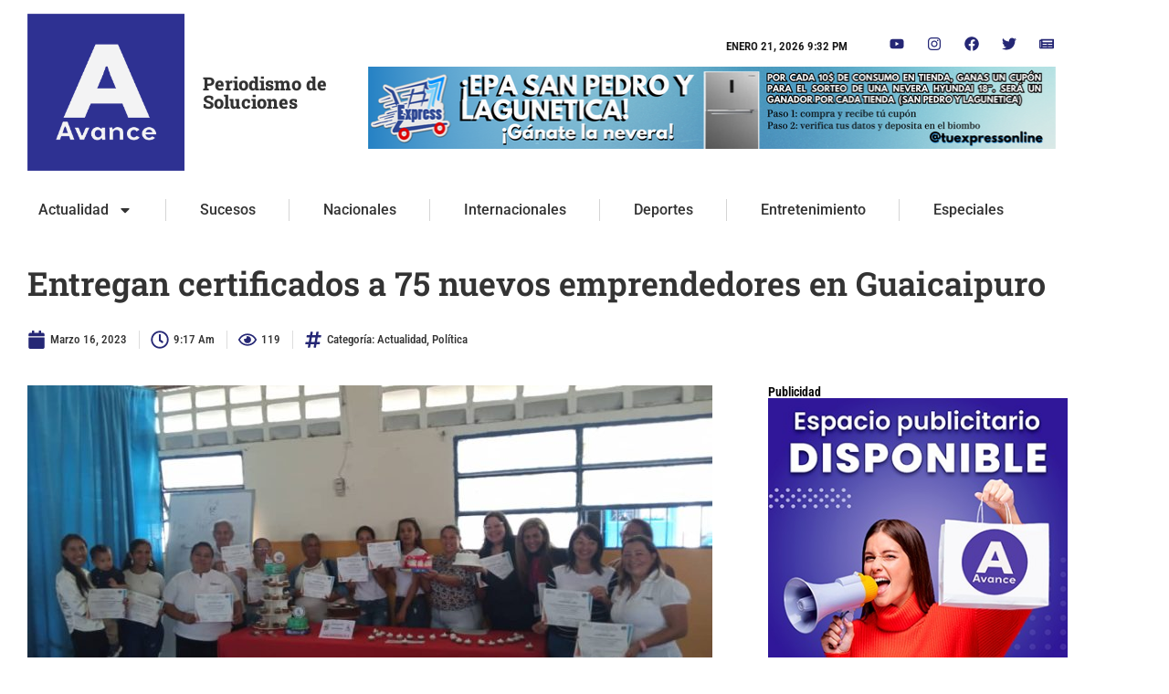

--- FILE ---
content_type: text/html; charset=UTF-8
request_url: https://diarioavance.com/entregan-certificados-a-75-nuevos-emprendedores-en-guaicaipuro/
body_size: 27024
content:
<!doctype html>
<html lang="es">
<head>
	<meta charset="UTF-8">
	<meta name="viewport" content="width=device-width, initial-scale=1">
	<link rel="profile" href="https://gmpg.org/xfn/11">
	<meta name='robots' content='index, follow, max-image-preview:large, max-snippet:-1, max-video-preview:-1' />

	<!-- This site is optimized with the Yoast SEO Premium plugin v25.3 (Yoast SEO v26.7) - https://yoast.com/wordpress/plugins/seo/ -->
	<title>Entregan certificados a 75 nuevos emprendedores en Guaicaipuro - Diario Avance</title>
	<link rel="canonical" href="https://diarioavance.com/entregan-certificados-a-75-nuevos-emprendedores-en-guaicaipuro/" />
	<meta property="og:locale" content="es_ES" />
	<meta property="og:type" content="article" />
	<meta property="og:title" content="Entregan certificados a 75 nuevos emprendedores en Guaicaipuro" />
	<meta property="og:description" content="Un total de 75 emprendedores de la parroquia Cecilio Acosta de Los Teques fueron certificadas en las áreas de repostería, barbería, corte y costura, luego de culminar su formación académica en la Escuela de Artes y Oficios Padre Cabrera. El proceso de formación se realizó a través de un convenio interinstitucional realizado entre la Alcaldía, [&hellip;]" />
	<meta property="og:url" content="https://diarioavance.com/entregan-certificados-a-75-nuevos-emprendedores-en-guaicaipuro/" />
	<meta property="og:site_name" content="Diario Avance" />
	<meta property="article:publisher" content="https://www.facebook.com/DiarioAvanceWeb" />
	<meta property="article:published_time" content="2023-03-16T13:17:53+00:00" />
	<meta property="article:modified_time" content="2023-03-16T13:17:55+00:00" />
	<meta property="og:image" content="https://diarioavance.com/wp-content/uploads/2023/03/Certificadas-75-nuevos-emprendedores-3.jpg" />
	<meta property="og:image:width" content="1080" />
	<meta property="og:image:height" content="809" />
	<meta property="og:image:type" content="image/jpeg" />
	<meta name="author" content="Periodistas de Avance" />
	<meta name="twitter:card" content="summary_large_image" />
	<meta name="twitter:creator" content="@diarioavance" />
	<meta name="twitter:site" content="@diarioavance" />
	<meta name="twitter:label1" content="Escrito por" />
	<meta name="twitter:data1" content="Periodistas de Avance" />
	<meta name="twitter:label2" content="Tiempo de lectura" />
	<meta name="twitter:data2" content="1 minuto" />
	<script type="application/ld+json" class="yoast-schema-graph">{"@context":"https://schema.org","@graph":[{"@type":"Article","@id":"https://diarioavance.com/entregan-certificados-a-75-nuevos-emprendedores-en-guaicaipuro/#article","isPartOf":{"@id":"https://diarioavance.com/entregan-certificados-a-75-nuevos-emprendedores-en-guaicaipuro/"},"author":{"@id":"https://diarioavance.com/#/schema/person/5bd7aa63bcc20ec32bf20f1609522c8a"},"headline":"Entregan certificados a 75 nuevos emprendedores en Guaicaipuro","datePublished":"2023-03-16T13:17:53+00:00","dateModified":"2023-03-16T13:17:55+00:00","mainEntityOfPage":{"@id":"https://diarioavance.com/entregan-certificados-a-75-nuevos-emprendedores-en-guaicaipuro/"},"wordCount":196,"publisher":{"@id":"https://diarioavance.com/#organization"},"image":{"@id":"https://diarioavance.com/entregan-certificados-a-75-nuevos-emprendedores-en-guaicaipuro/#primaryimage"},"thumbnailUrl":"https://diarioavance.com/wp-content/uploads/2023/03/Certificadas-75-nuevos-emprendedores-3.jpg","keywords":["Altos Mirandinos","diario avance","Los Teques"],"articleSection":["Actualidad","Política"],"inLanguage":"es"},{"@type":"WebPage","@id":"https://diarioavance.com/entregan-certificados-a-75-nuevos-emprendedores-en-guaicaipuro/","url":"https://diarioavance.com/entregan-certificados-a-75-nuevos-emprendedores-en-guaicaipuro/","name":"Entregan certificados a 75 nuevos emprendedores en Guaicaipuro - Diario Avance","isPartOf":{"@id":"https://diarioavance.com/#website"},"primaryImageOfPage":{"@id":"https://diarioavance.com/entregan-certificados-a-75-nuevos-emprendedores-en-guaicaipuro/#primaryimage"},"image":{"@id":"https://diarioavance.com/entregan-certificados-a-75-nuevos-emprendedores-en-guaicaipuro/#primaryimage"},"thumbnailUrl":"https://diarioavance.com/wp-content/uploads/2023/03/Certificadas-75-nuevos-emprendedores-3.jpg","datePublished":"2023-03-16T13:17:53+00:00","dateModified":"2023-03-16T13:17:55+00:00","breadcrumb":{"@id":"https://diarioavance.com/entregan-certificados-a-75-nuevos-emprendedores-en-guaicaipuro/#breadcrumb"},"inLanguage":"es","potentialAction":[{"@type":"ReadAction","target":["https://diarioavance.com/entregan-certificados-a-75-nuevos-emprendedores-en-guaicaipuro/"]}],"author":{"@id":"https://diarioavance.com/#/schema/person/5bd7aa63bcc20ec32bf20f1609522c8a"}},{"@type":"ImageObject","inLanguage":"es","@id":"https://diarioavance.com/entregan-certificados-a-75-nuevos-emprendedores-en-guaicaipuro/#primaryimage","url":"https://diarioavance.com/wp-content/uploads/2023/03/Certificadas-75-nuevos-emprendedores-3.jpg","contentUrl":"https://diarioavance.com/wp-content/uploads/2023/03/Certificadas-75-nuevos-emprendedores-3.jpg","width":1080,"height":809},{"@type":"BreadcrumbList","@id":"https://diarioavance.com/entregan-certificados-a-75-nuevos-emprendedores-en-guaicaipuro/#breadcrumb","itemListElement":[{"@type":"ListItem","position":1,"name":"Inicio","item":"https://diarioavance.com/"},{"@type":"ListItem","position":2,"name":"Entregan certificados a 75 nuevos emprendedores en Guaicaipuro"}]},{"@type":"WebSite","@id":"https://diarioavance.com/#website","url":"https://diarioavance.com/","name":"Diario Avance","description":"Noticias de los Altos&nbsp;Mirandinos","publisher":{"@id":"https://diarioavance.com/#organization"},"alternateName":"Diario Avance","potentialAction":[{"@type":"SearchAction","target":{"@type":"EntryPoint","urlTemplate":"https://diarioavance.com/?s={search_term_string}"},"query-input":{"@type":"PropertyValueSpecification","valueRequired":true,"valueName":"search_term_string"}}],"inLanguage":"es"},{"@type":"Organization","@id":"https://diarioavance.com/#organization","name":"Diario Avance","url":"https://diarioavance.com/","logo":{"@type":"ImageObject","inLanguage":"es","@id":"https://diarioavance.com/#/schema/logo/image/","url":"https://diarioavance.com/wp-content/uploads/2023/10/cropped-logo2.png","contentUrl":"https://diarioavance.com/wp-content/uploads/2023/10/cropped-logo2.png","width":512,"height":512,"caption":"Diario Avance"},"image":{"@id":"https://diarioavance.com/#/schema/logo/image/"},"sameAs":["https://www.facebook.com/DiarioAvanceWeb","https://x.com/diarioavance"]},{"@type":"Person","@id":"https://diarioavance.com/#/schema/person/5bd7aa63bcc20ec32bf20f1609522c8a","name":"Periodistas de Avance","url":"https://diarioavance.com/author/periodistasavance/"}]}</script>
	<!-- / Yoast SEO Premium plugin. -->


<link rel='dns-prefetch' href='//cdnjs.cloudflare.com' />
<link rel='dns-prefetch' href='//www.googletagmanager.com' />
<link rel='dns-prefetch' href='//pagead2.googlesyndication.com' />
<link rel="alternate" type="application/rss+xml" title="Diario Avance &raquo; Feed" href="https://diarioavance.com/feed/" />
<link rel="alternate" type="application/rss+xml" title="Diario Avance &raquo; Feed de los comentarios" href="https://diarioavance.com/comments/feed/" />
<link rel="alternate" title="oEmbed (JSON)" type="application/json+oembed" href="https://diarioavance.com/wp-json/oembed/1.0/embed?url=https%3A%2F%2Fdiarioavance.com%2Fentregan-certificados-a-75-nuevos-emprendedores-en-guaicaipuro%2F" />
<link rel="alternate" title="oEmbed (XML)" type="text/xml+oembed" href="https://diarioavance.com/wp-json/oembed/1.0/embed?url=https%3A%2F%2Fdiarioavance.com%2Fentregan-certificados-a-75-nuevos-emprendedores-en-guaicaipuro%2F&#038;format=xml" />
		<!-- This site uses the Google Analytics by MonsterInsights plugin v9.11.1 - Using Analytics tracking - https://www.monsterinsights.com/ -->
							<script src="//www.googletagmanager.com/gtag/js?id=G-V14W0S6CTV"  data-cfasync="false" data-wpfc-render="false" async></script>
			<script data-cfasync="false" data-wpfc-render="false">
				var mi_version = '9.11.1';
				var mi_track_user = true;
				var mi_no_track_reason = '';
								var MonsterInsightsDefaultLocations = {"page_location":"https:\/\/diarioavance.com\/entregan-certificados-a-75-nuevos-emprendedores-en-guaicaipuro\/"};
								if ( typeof MonsterInsightsPrivacyGuardFilter === 'function' ) {
					var MonsterInsightsLocations = (typeof MonsterInsightsExcludeQuery === 'object') ? MonsterInsightsPrivacyGuardFilter( MonsterInsightsExcludeQuery ) : MonsterInsightsPrivacyGuardFilter( MonsterInsightsDefaultLocations );
				} else {
					var MonsterInsightsLocations = (typeof MonsterInsightsExcludeQuery === 'object') ? MonsterInsightsExcludeQuery : MonsterInsightsDefaultLocations;
				}

								var disableStrs = [
										'ga-disable-G-V14W0S6CTV',
									];

				/* Function to detect opted out users */
				function __gtagTrackerIsOptedOut() {
					for (var index = 0; index < disableStrs.length; index++) {
						if (document.cookie.indexOf(disableStrs[index] + '=true') > -1) {
							return true;
						}
					}

					return false;
				}

				/* Disable tracking if the opt-out cookie exists. */
				if (__gtagTrackerIsOptedOut()) {
					for (var index = 0; index < disableStrs.length; index++) {
						window[disableStrs[index]] = true;
					}
				}

				/* Opt-out function */
				function __gtagTrackerOptout() {
					for (var index = 0; index < disableStrs.length; index++) {
						document.cookie = disableStrs[index] + '=true; expires=Thu, 31 Dec 2099 23:59:59 UTC; path=/';
						window[disableStrs[index]] = true;
					}
				}

				if ('undefined' === typeof gaOptout) {
					function gaOptout() {
						__gtagTrackerOptout();
					}
				}
								window.dataLayer = window.dataLayer || [];

				window.MonsterInsightsDualTracker = {
					helpers: {},
					trackers: {},
				};
				if (mi_track_user) {
					function __gtagDataLayer() {
						dataLayer.push(arguments);
					}

					function __gtagTracker(type, name, parameters) {
						if (!parameters) {
							parameters = {};
						}

						if (parameters.send_to) {
							__gtagDataLayer.apply(null, arguments);
							return;
						}

						if (type === 'event') {
														parameters.send_to = monsterinsights_frontend.v4_id;
							var hookName = name;
							if (typeof parameters['event_category'] !== 'undefined') {
								hookName = parameters['event_category'] + ':' + name;
							}

							if (typeof MonsterInsightsDualTracker.trackers[hookName] !== 'undefined') {
								MonsterInsightsDualTracker.trackers[hookName](parameters);
							} else {
								__gtagDataLayer('event', name, parameters);
							}
							
						} else {
							__gtagDataLayer.apply(null, arguments);
						}
					}

					__gtagTracker('js', new Date());
					__gtagTracker('set', {
						'developer_id.dZGIzZG': true,
											});
					if ( MonsterInsightsLocations.page_location ) {
						__gtagTracker('set', MonsterInsightsLocations);
					}
										__gtagTracker('config', 'G-V14W0S6CTV', {"forceSSL":"true","link_attribution":"true"} );
										window.gtag = __gtagTracker;										(function () {
						/* https://developers.google.com/analytics/devguides/collection/analyticsjs/ */
						/* ga and __gaTracker compatibility shim. */
						var noopfn = function () {
							return null;
						};
						var newtracker = function () {
							return new Tracker();
						};
						var Tracker = function () {
							return null;
						};
						var p = Tracker.prototype;
						p.get = noopfn;
						p.set = noopfn;
						p.send = function () {
							var args = Array.prototype.slice.call(arguments);
							args.unshift('send');
							__gaTracker.apply(null, args);
						};
						var __gaTracker = function () {
							var len = arguments.length;
							if (len === 0) {
								return;
							}
							var f = arguments[len - 1];
							if (typeof f !== 'object' || f === null || typeof f.hitCallback !== 'function') {
								if ('send' === arguments[0]) {
									var hitConverted, hitObject = false, action;
									if ('event' === arguments[1]) {
										if ('undefined' !== typeof arguments[3]) {
											hitObject = {
												'eventAction': arguments[3],
												'eventCategory': arguments[2],
												'eventLabel': arguments[4],
												'value': arguments[5] ? arguments[5] : 1,
											}
										}
									}
									if ('pageview' === arguments[1]) {
										if ('undefined' !== typeof arguments[2]) {
											hitObject = {
												'eventAction': 'page_view',
												'page_path': arguments[2],
											}
										}
									}
									if (typeof arguments[2] === 'object') {
										hitObject = arguments[2];
									}
									if (typeof arguments[5] === 'object') {
										Object.assign(hitObject, arguments[5]);
									}
									if ('undefined' !== typeof arguments[1].hitType) {
										hitObject = arguments[1];
										if ('pageview' === hitObject.hitType) {
											hitObject.eventAction = 'page_view';
										}
									}
									if (hitObject) {
										action = 'timing' === arguments[1].hitType ? 'timing_complete' : hitObject.eventAction;
										hitConverted = mapArgs(hitObject);
										__gtagTracker('event', action, hitConverted);
									}
								}
								return;
							}

							function mapArgs(args) {
								var arg, hit = {};
								var gaMap = {
									'eventCategory': 'event_category',
									'eventAction': 'event_action',
									'eventLabel': 'event_label',
									'eventValue': 'event_value',
									'nonInteraction': 'non_interaction',
									'timingCategory': 'event_category',
									'timingVar': 'name',
									'timingValue': 'value',
									'timingLabel': 'event_label',
									'page': 'page_path',
									'location': 'page_location',
									'title': 'page_title',
									'referrer' : 'page_referrer',
								};
								for (arg in args) {
																		if (!(!args.hasOwnProperty(arg) || !gaMap.hasOwnProperty(arg))) {
										hit[gaMap[arg]] = args[arg];
									} else {
										hit[arg] = args[arg];
									}
								}
								return hit;
							}

							try {
								f.hitCallback();
							} catch (ex) {
							}
						};
						__gaTracker.create = newtracker;
						__gaTracker.getByName = newtracker;
						__gaTracker.getAll = function () {
							return [];
						};
						__gaTracker.remove = noopfn;
						__gaTracker.loaded = true;
						window['__gaTracker'] = __gaTracker;
					})();
									} else {
										console.log("");
					(function () {
						function __gtagTracker() {
							return null;
						}

						window['__gtagTracker'] = __gtagTracker;
						window['gtag'] = __gtagTracker;
					})();
									}
			</script>
							<!-- / Google Analytics by MonsterInsights -->
		<style id='wp-img-auto-sizes-contain-inline-css'>
img:is([sizes=auto i],[sizes^="auto," i]){contain-intrinsic-size:3000px 1500px}
/*# sourceURL=wp-img-auto-sizes-contain-inline-css */
</style>
<link rel='stylesheet' id='dashicons-css' href='https://diarioavance.com/wp-includes/css/dashicons.min.css?ver=6.9' media='all' />
<link rel='stylesheet' id='post-views-counter-frontend-css' href='https://diarioavance.com/wp-content/plugins/post-views-counter/css/frontend.css?ver=1.7.0' media='all' />
<style id='wp-emoji-styles-inline-css'>

	img.wp-smiley, img.emoji {
		display: inline !important;
		border: none !important;
		box-shadow: none !important;
		height: 1em !important;
		width: 1em !important;
		margin: 0 0.07em !important;
		vertical-align: -0.1em !important;
		background: none !important;
		padding: 0 !important;
	}
/*# sourceURL=wp-emoji-styles-inline-css */
</style>
<link rel='stylesheet' id='wp-block-library-css' href='https://diarioavance.com/wp-includes/css/dist/block-library/style.min.css?ver=6.9' media='all' />
<style id='pdfemb-pdf-embedder-viewer-style-inline-css'>
.wp-block-pdfemb-pdf-embedder-viewer{max-width:none}

/*# sourceURL=https://diarioavance.com/wp-content/plugins/pdf-embedder/block/build/style-index.css */
</style>
<style id='global-styles-inline-css'>
:root{--wp--preset--aspect-ratio--square: 1;--wp--preset--aspect-ratio--4-3: 4/3;--wp--preset--aspect-ratio--3-4: 3/4;--wp--preset--aspect-ratio--3-2: 3/2;--wp--preset--aspect-ratio--2-3: 2/3;--wp--preset--aspect-ratio--16-9: 16/9;--wp--preset--aspect-ratio--9-16: 9/16;--wp--preset--color--black: #000000;--wp--preset--color--cyan-bluish-gray: #abb8c3;--wp--preset--color--white: #ffffff;--wp--preset--color--pale-pink: #f78da7;--wp--preset--color--vivid-red: #cf2e2e;--wp--preset--color--luminous-vivid-orange: #ff6900;--wp--preset--color--luminous-vivid-amber: #fcb900;--wp--preset--color--light-green-cyan: #7bdcb5;--wp--preset--color--vivid-green-cyan: #00d084;--wp--preset--color--pale-cyan-blue: #8ed1fc;--wp--preset--color--vivid-cyan-blue: #0693e3;--wp--preset--color--vivid-purple: #9b51e0;--wp--preset--gradient--vivid-cyan-blue-to-vivid-purple: linear-gradient(135deg,rgb(6,147,227) 0%,rgb(155,81,224) 100%);--wp--preset--gradient--light-green-cyan-to-vivid-green-cyan: linear-gradient(135deg,rgb(122,220,180) 0%,rgb(0,208,130) 100%);--wp--preset--gradient--luminous-vivid-amber-to-luminous-vivid-orange: linear-gradient(135deg,rgb(252,185,0) 0%,rgb(255,105,0) 100%);--wp--preset--gradient--luminous-vivid-orange-to-vivid-red: linear-gradient(135deg,rgb(255,105,0) 0%,rgb(207,46,46) 100%);--wp--preset--gradient--very-light-gray-to-cyan-bluish-gray: linear-gradient(135deg,rgb(238,238,238) 0%,rgb(169,184,195) 100%);--wp--preset--gradient--cool-to-warm-spectrum: linear-gradient(135deg,rgb(74,234,220) 0%,rgb(151,120,209) 20%,rgb(207,42,186) 40%,rgb(238,44,130) 60%,rgb(251,105,98) 80%,rgb(254,248,76) 100%);--wp--preset--gradient--blush-light-purple: linear-gradient(135deg,rgb(255,206,236) 0%,rgb(152,150,240) 100%);--wp--preset--gradient--blush-bordeaux: linear-gradient(135deg,rgb(254,205,165) 0%,rgb(254,45,45) 50%,rgb(107,0,62) 100%);--wp--preset--gradient--luminous-dusk: linear-gradient(135deg,rgb(255,203,112) 0%,rgb(199,81,192) 50%,rgb(65,88,208) 100%);--wp--preset--gradient--pale-ocean: linear-gradient(135deg,rgb(255,245,203) 0%,rgb(182,227,212) 50%,rgb(51,167,181) 100%);--wp--preset--gradient--electric-grass: linear-gradient(135deg,rgb(202,248,128) 0%,rgb(113,206,126) 100%);--wp--preset--gradient--midnight: linear-gradient(135deg,rgb(2,3,129) 0%,rgb(40,116,252) 100%);--wp--preset--font-size--small: 13px;--wp--preset--font-size--medium: 20px;--wp--preset--font-size--large: 36px;--wp--preset--font-size--x-large: 42px;--wp--preset--spacing--20: 0.44rem;--wp--preset--spacing--30: 0.67rem;--wp--preset--spacing--40: 1rem;--wp--preset--spacing--50: 1.5rem;--wp--preset--spacing--60: 2.25rem;--wp--preset--spacing--70: 3.38rem;--wp--preset--spacing--80: 5.06rem;--wp--preset--shadow--natural: 6px 6px 9px rgba(0, 0, 0, 0.2);--wp--preset--shadow--deep: 12px 12px 50px rgba(0, 0, 0, 0.4);--wp--preset--shadow--sharp: 6px 6px 0px rgba(0, 0, 0, 0.2);--wp--preset--shadow--outlined: 6px 6px 0px -3px rgb(255, 255, 255), 6px 6px rgb(0, 0, 0);--wp--preset--shadow--crisp: 6px 6px 0px rgb(0, 0, 0);}:root { --wp--style--global--content-size: 800px;--wp--style--global--wide-size: 1200px; }:where(body) { margin: 0; }.wp-site-blocks > .alignleft { float: left; margin-right: 2em; }.wp-site-blocks > .alignright { float: right; margin-left: 2em; }.wp-site-blocks > .aligncenter { justify-content: center; margin-left: auto; margin-right: auto; }:where(.wp-site-blocks) > * { margin-block-start: 24px; margin-block-end: 0; }:where(.wp-site-blocks) > :first-child { margin-block-start: 0; }:where(.wp-site-blocks) > :last-child { margin-block-end: 0; }:root { --wp--style--block-gap: 24px; }:root :where(.is-layout-flow) > :first-child{margin-block-start: 0;}:root :where(.is-layout-flow) > :last-child{margin-block-end: 0;}:root :where(.is-layout-flow) > *{margin-block-start: 24px;margin-block-end: 0;}:root :where(.is-layout-constrained) > :first-child{margin-block-start: 0;}:root :where(.is-layout-constrained) > :last-child{margin-block-end: 0;}:root :where(.is-layout-constrained) > *{margin-block-start: 24px;margin-block-end: 0;}:root :where(.is-layout-flex){gap: 24px;}:root :where(.is-layout-grid){gap: 24px;}.is-layout-flow > .alignleft{float: left;margin-inline-start: 0;margin-inline-end: 2em;}.is-layout-flow > .alignright{float: right;margin-inline-start: 2em;margin-inline-end: 0;}.is-layout-flow > .aligncenter{margin-left: auto !important;margin-right: auto !important;}.is-layout-constrained > .alignleft{float: left;margin-inline-start: 0;margin-inline-end: 2em;}.is-layout-constrained > .alignright{float: right;margin-inline-start: 2em;margin-inline-end: 0;}.is-layout-constrained > .aligncenter{margin-left: auto !important;margin-right: auto !important;}.is-layout-constrained > :where(:not(.alignleft):not(.alignright):not(.alignfull)){max-width: var(--wp--style--global--content-size);margin-left: auto !important;margin-right: auto !important;}.is-layout-constrained > .alignwide{max-width: var(--wp--style--global--wide-size);}body .is-layout-flex{display: flex;}.is-layout-flex{flex-wrap: wrap;align-items: center;}.is-layout-flex > :is(*, div){margin: 0;}body .is-layout-grid{display: grid;}.is-layout-grid > :is(*, div){margin: 0;}body{padding-top: 0px;padding-right: 0px;padding-bottom: 0px;padding-left: 0px;}a:where(:not(.wp-element-button)){text-decoration: underline;}:root :where(.wp-element-button, .wp-block-button__link){background-color: #32373c;border-width: 0;color: #fff;font-family: inherit;font-size: inherit;font-style: inherit;font-weight: inherit;letter-spacing: inherit;line-height: inherit;padding-top: calc(0.667em + 2px);padding-right: calc(1.333em + 2px);padding-bottom: calc(0.667em + 2px);padding-left: calc(1.333em + 2px);text-decoration: none;text-transform: inherit;}.has-black-color{color: var(--wp--preset--color--black) !important;}.has-cyan-bluish-gray-color{color: var(--wp--preset--color--cyan-bluish-gray) !important;}.has-white-color{color: var(--wp--preset--color--white) !important;}.has-pale-pink-color{color: var(--wp--preset--color--pale-pink) !important;}.has-vivid-red-color{color: var(--wp--preset--color--vivid-red) !important;}.has-luminous-vivid-orange-color{color: var(--wp--preset--color--luminous-vivid-orange) !important;}.has-luminous-vivid-amber-color{color: var(--wp--preset--color--luminous-vivid-amber) !important;}.has-light-green-cyan-color{color: var(--wp--preset--color--light-green-cyan) !important;}.has-vivid-green-cyan-color{color: var(--wp--preset--color--vivid-green-cyan) !important;}.has-pale-cyan-blue-color{color: var(--wp--preset--color--pale-cyan-blue) !important;}.has-vivid-cyan-blue-color{color: var(--wp--preset--color--vivid-cyan-blue) !important;}.has-vivid-purple-color{color: var(--wp--preset--color--vivid-purple) !important;}.has-black-background-color{background-color: var(--wp--preset--color--black) !important;}.has-cyan-bluish-gray-background-color{background-color: var(--wp--preset--color--cyan-bluish-gray) !important;}.has-white-background-color{background-color: var(--wp--preset--color--white) !important;}.has-pale-pink-background-color{background-color: var(--wp--preset--color--pale-pink) !important;}.has-vivid-red-background-color{background-color: var(--wp--preset--color--vivid-red) !important;}.has-luminous-vivid-orange-background-color{background-color: var(--wp--preset--color--luminous-vivid-orange) !important;}.has-luminous-vivid-amber-background-color{background-color: var(--wp--preset--color--luminous-vivid-amber) !important;}.has-light-green-cyan-background-color{background-color: var(--wp--preset--color--light-green-cyan) !important;}.has-vivid-green-cyan-background-color{background-color: var(--wp--preset--color--vivid-green-cyan) !important;}.has-pale-cyan-blue-background-color{background-color: var(--wp--preset--color--pale-cyan-blue) !important;}.has-vivid-cyan-blue-background-color{background-color: var(--wp--preset--color--vivid-cyan-blue) !important;}.has-vivid-purple-background-color{background-color: var(--wp--preset--color--vivid-purple) !important;}.has-black-border-color{border-color: var(--wp--preset--color--black) !important;}.has-cyan-bluish-gray-border-color{border-color: var(--wp--preset--color--cyan-bluish-gray) !important;}.has-white-border-color{border-color: var(--wp--preset--color--white) !important;}.has-pale-pink-border-color{border-color: var(--wp--preset--color--pale-pink) !important;}.has-vivid-red-border-color{border-color: var(--wp--preset--color--vivid-red) !important;}.has-luminous-vivid-orange-border-color{border-color: var(--wp--preset--color--luminous-vivid-orange) !important;}.has-luminous-vivid-amber-border-color{border-color: var(--wp--preset--color--luminous-vivid-amber) !important;}.has-light-green-cyan-border-color{border-color: var(--wp--preset--color--light-green-cyan) !important;}.has-vivid-green-cyan-border-color{border-color: var(--wp--preset--color--vivid-green-cyan) !important;}.has-pale-cyan-blue-border-color{border-color: var(--wp--preset--color--pale-cyan-blue) !important;}.has-vivid-cyan-blue-border-color{border-color: var(--wp--preset--color--vivid-cyan-blue) !important;}.has-vivid-purple-border-color{border-color: var(--wp--preset--color--vivid-purple) !important;}.has-vivid-cyan-blue-to-vivid-purple-gradient-background{background: var(--wp--preset--gradient--vivid-cyan-blue-to-vivid-purple) !important;}.has-light-green-cyan-to-vivid-green-cyan-gradient-background{background: var(--wp--preset--gradient--light-green-cyan-to-vivid-green-cyan) !important;}.has-luminous-vivid-amber-to-luminous-vivid-orange-gradient-background{background: var(--wp--preset--gradient--luminous-vivid-amber-to-luminous-vivid-orange) !important;}.has-luminous-vivid-orange-to-vivid-red-gradient-background{background: var(--wp--preset--gradient--luminous-vivid-orange-to-vivid-red) !important;}.has-very-light-gray-to-cyan-bluish-gray-gradient-background{background: var(--wp--preset--gradient--very-light-gray-to-cyan-bluish-gray) !important;}.has-cool-to-warm-spectrum-gradient-background{background: var(--wp--preset--gradient--cool-to-warm-spectrum) !important;}.has-blush-light-purple-gradient-background{background: var(--wp--preset--gradient--blush-light-purple) !important;}.has-blush-bordeaux-gradient-background{background: var(--wp--preset--gradient--blush-bordeaux) !important;}.has-luminous-dusk-gradient-background{background: var(--wp--preset--gradient--luminous-dusk) !important;}.has-pale-ocean-gradient-background{background: var(--wp--preset--gradient--pale-ocean) !important;}.has-electric-grass-gradient-background{background: var(--wp--preset--gradient--electric-grass) !important;}.has-midnight-gradient-background{background: var(--wp--preset--gradient--midnight) !important;}.has-small-font-size{font-size: var(--wp--preset--font-size--small) !important;}.has-medium-font-size{font-size: var(--wp--preset--font-size--medium) !important;}.has-large-font-size{font-size: var(--wp--preset--font-size--large) !important;}.has-x-large-font-size{font-size: var(--wp--preset--font-size--x-large) !important;}
:root :where(.wp-block-pullquote){font-size: 1.5em;line-height: 1.6;}
/*# sourceURL=global-styles-inline-css */
</style>
<link rel='stylesheet' id='hello-elementor-css' href='https://diarioavance.com/wp-content/themes/hello-elementor/assets/css/reset.css?ver=3.4.5' media='all' />
<link rel='stylesheet' id='hello-elementor-theme-style-css' href='https://diarioavance.com/wp-content/themes/hello-elementor/assets/css/theme.css?ver=3.4.5' media='all' />
<link rel='stylesheet' id='hello-elementor-header-footer-css' href='https://diarioavance.com/wp-content/themes/hello-elementor/assets/css/header-footer.css?ver=3.4.5' media='all' />
<link rel='stylesheet' id='elementor-frontend-css' href='https://diarioavance.com/wp-content/plugins/elementor/assets/css/frontend.min.css?ver=3.34.1' media='all' />
<link rel='stylesheet' id='elementor-post-374080-css' href='https://diarioavance.com/wp-content/uploads/elementor/css/post-374080.css?ver=1768840312' media='all' />
<link rel='stylesheet' id='widget-image-css' href='https://diarioavance.com/wp-content/plugins/elementor/assets/css/widget-image.min.css?ver=3.34.1' media='all' />
<link rel='stylesheet' id='widget-heading-css' href='https://diarioavance.com/wp-content/plugins/elementor/assets/css/widget-heading.min.css?ver=3.34.1' media='all' />
<link rel='stylesheet' id='widget-social-icons-css' href='https://diarioavance.com/wp-content/plugins/elementor/assets/css/widget-social-icons.min.css?ver=3.34.1' media='all' />
<link rel='stylesheet' id='e-apple-webkit-css' href='https://diarioavance.com/wp-content/plugins/elementor/assets/css/conditionals/apple-webkit.min.css?ver=3.34.1' media='all' />
<link rel='stylesheet' id='widget-nav-menu-css' href='https://diarioavance.com/wp-content/plugins/elementor-pro/assets/css/widget-nav-menu.min.css?ver=3.24.3' media='all' />
<link rel='stylesheet' id='widget-theme-elements-css' href='https://diarioavance.com/wp-content/plugins/elementor-pro/assets/css/widget-theme-elements.min.css?ver=3.24.3' media='all' />
<link rel='stylesheet' id='widget-icon-list-css' href='https://diarioavance.com/wp-content/plugins/elementor/assets/css/widget-icon-list.min.css?ver=3.34.1' media='all' />
<link rel='stylesheet' id='widget-share-buttons-css' href='https://diarioavance.com/wp-content/plugins/elementor-pro/assets/css/widget-share-buttons.min.css?ver=3.24.3' media='all' />
<link rel='stylesheet' id='widget-divider-css' href='https://diarioavance.com/wp-content/plugins/elementor/assets/css/widget-divider.min.css?ver=3.34.1' media='all' />
<link rel='stylesheet' id='widget-posts-css' href='https://diarioavance.com/wp-content/plugins/elementor-pro/assets/css/widget-posts.min.css?ver=3.24.3' media='all' />
<link rel='stylesheet' id='elementor-pro-css' href='https://diarioavance.com/wp-content/plugins/elementor-pro/assets/css/frontend.min.css?ver=3.24.3' media='all' />
<link rel='stylesheet' id='font-awesome-5-all-css' href='https://diarioavance.com/wp-content/plugins/elementor/assets/lib/font-awesome/css/all.min.css?ver=3.34.1' media='all' />
<link rel='stylesheet' id='font-awesome-4-shim-css' href='https://diarioavance.com/wp-content/plugins/elementor/assets/lib/font-awesome/css/v4-shims.min.css?ver=3.34.1' media='all' />
<link rel='stylesheet' id='elementor-post-374006-css' href='https://diarioavance.com/wp-content/uploads/elementor/css/post-374006.css?ver=1768840308' media='all' />
<link rel='stylesheet' id='elementor-post-374009-css' href='https://diarioavance.com/wp-content/uploads/elementor/css/post-374009.css?ver=1768840308' media='all' />
<link rel='stylesheet' id='elementor-post-374015-css' href='https://diarioavance.com/wp-content/uploads/elementor/css/post-374015.css?ver=1768840313' media='all' />
<link rel='stylesheet' id='sky-elementor-addons-css' href='https://diarioavance.com/wp-content/plugins/sky-elementor-addons/assets/css/sky-addons.css?ver=3.2.3' media='all' />
<link rel='stylesheet' id='sky-elementor-addons-pro-css' href='https://diarioavance.com/wp-content/plugins/sky-elementor-addons-pro/assets/css/sky-addons-pro.css?ver=2.0.6' media='all' />
<link rel='stylesheet' id='multiple-authors-widget-css-css' href='https://diarioavance.com/wp-content/plugins/publishpress-authors/src/assets/css/multiple-authors-widget.css?ver=4.10.1' media='all' />
<style id='multiple-authors-widget-css-inline-css'>
:root { --ppa-color-scheme: #655997; --ppa-color-scheme-active: #514779; }
/*# sourceURL=multiple-authors-widget-css-inline-css */
</style>
<link rel='stylesheet' id='multiple-authors-fontawesome-css' href='https://cdnjs.cloudflare.com/ajax/libs/font-awesome/6.7.1/css/all.min.css?ver=4.10.1' media='all' />
<link rel='stylesheet' id='elementor-gf-local-roboto-css' href='https://diarioavance.com/wp-content/uploads/elementor/google-fonts/css/roboto.css?ver=1742323954' media='all' />
<link rel='stylesheet' id='elementor-gf-local-robotoslab-css' href='https://diarioavance.com/wp-content/uploads/elementor/google-fonts/css/robotoslab.css?ver=1742323960' media='all' />
<link rel='stylesheet' id='elementor-gf-local-robotocondensed-css' href='https://diarioavance.com/wp-content/uploads/elementor/google-fonts/css/robotocondensed.css?ver=1742323983' media='all' />
<link rel='stylesheet' id='elementor-gf-local-montserrat-css' href='https://diarioavance.com/wp-content/uploads/elementor/google-fonts/css/montserrat.css?ver=1742323973' media='all' />
<link rel='stylesheet' id='elementor-gf-local-poppins-css' href='https://diarioavance.com/wp-content/uploads/elementor/google-fonts/css/poppins.css?ver=1742323987' media='all' />
<script src="https://diarioavance.com/wp-content/plugins/google-analytics-for-wordpress/assets/js/frontend-gtag.min.js?ver=9.11.1" id="monsterinsights-frontend-script-js" async data-wp-strategy="async"></script>
<script data-cfasync="false" data-wpfc-render="false" id='monsterinsights-frontend-script-js-extra'>var monsterinsights_frontend = {"js_events_tracking":"true","download_extensions":"doc,pdf,ppt,zip,xls,docx,pptx,xlsx","inbound_paths":"[{\"path\":\"\\\/go\\\/\",\"label\":\"affiliate\"},{\"path\":\"\\\/recommend\\\/\",\"label\":\"affiliate\"}]","home_url":"https:\/\/diarioavance.com","hash_tracking":"false","v4_id":"G-V14W0S6CTV"};</script>
<script src="https://diarioavance.com/wp-includes/js/jquery/jquery.min.js?ver=3.7.1" id="jquery-core-js"></script>
<script src="https://diarioavance.com/wp-includes/js/jquery/jquery-migrate.min.js?ver=3.4.1" id="jquery-migrate-js"></script>
<script src="https://diarioavance.com/wp-content/plugins/elementor/assets/lib/font-awesome/js/v4-shims.min.js?ver=3.34.1" id="font-awesome-4-shim-js"></script>
<link rel="https://api.w.org/" href="https://diarioavance.com/wp-json/" /><link rel="alternate" title="JSON" type="application/json" href="https://diarioavance.com/wp-json/wp/v2/posts/354021" /><link rel="EditURI" type="application/rsd+xml" title="RSD" href="https://diarioavance.com/xmlrpc.php?rsd" />
<meta name="generator" content="WordPress 6.9" />
<link rel='shortlink' href='https://diarioavance.com/?p=354021' />
<meta name="generator" content="Site Kit by Google 1.170.0" /><script async custom-element="amp-auto-ads"
        src="https://cdn.ampproject.org/v0/amp-auto-ads-0.1.js">
</script>
<!-- Metaetiquetas de Google AdSense añadidas por Site Kit -->
<meta name="google-adsense-platform-account" content="ca-host-pub-2644536267352236">
<meta name="google-adsense-platform-domain" content="sitekit.withgoogle.com">
<!-- Acabar con las metaetiquetas de Google AdSense añadidas por Site Kit -->
<meta name="generator" content="Elementor 3.34.1; features: e_font_icon_svg, additional_custom_breakpoints; settings: css_print_method-external, google_font-enabled, font_display-auto">
			<style>
				.e-con.e-parent:nth-of-type(n+4):not(.e-lazyloaded):not(.e-no-lazyload),
				.e-con.e-parent:nth-of-type(n+4):not(.e-lazyloaded):not(.e-no-lazyload) * {
					background-image: none !important;
				}
				@media screen and (max-height: 1024px) {
					.e-con.e-parent:nth-of-type(n+3):not(.e-lazyloaded):not(.e-no-lazyload),
					.e-con.e-parent:nth-of-type(n+3):not(.e-lazyloaded):not(.e-no-lazyload) * {
						background-image: none !important;
					}
				}
				@media screen and (max-height: 640px) {
					.e-con.e-parent:nth-of-type(n+2):not(.e-lazyloaded):not(.e-no-lazyload),
					.e-con.e-parent:nth-of-type(n+2):not(.e-lazyloaded):not(.e-no-lazyload) * {
						background-image: none !important;
					}
				}
			</style>
			
<!-- Fragmento de código de Google Adsense añadido por Site Kit -->
<script async src="https://pagead2.googlesyndication.com/pagead/js/adsbygoogle.js?client=ca-pub-8226235747718979&amp;host=ca-host-pub-2644536267352236" crossorigin="anonymous"></script>

<!-- Final del fragmento de código de Google Adsense añadido por Site Kit -->
<link rel="icon" href="https://diarioavance.com/wp-content/uploads/2023/10/cropped-logo2-32x32.png" sizes="32x32" />
<link rel="icon" href="https://diarioavance.com/wp-content/uploads/2023/10/cropped-logo2-192x192.png" sizes="192x192" />
<link rel="apple-touch-icon" href="https://diarioavance.com/wp-content/uploads/2023/10/cropped-logo2-180x180.png" />
<meta name="msapplication-TileImage" content="https://diarioavance.com/wp-content/uploads/2023/10/cropped-logo2-270x270.png" />
		<style id="wp-custom-css">
			/* Mostrar el buscador en la barra de administración en dispositivos móviles 
#wp-admin-bar-search {
    display: flex !important;
    align-items: center;
}

#wp-admin-bar-search input[type="text"] {
    padding: 3px 5px;
    font-size: 13px;
}

#wp-admin-bar-search input[type="submit"] {
    margin-left: 5px;
    padding: 3px 10px;
    font-size: 13px;
}

/* Estilos específicos para dispositivos móviles*/ 
@media (max-width: 782px) {
	#wp-admin-bar-elementor_edit_page , #wp-admin-bar-wpseo-menu , #wp-admin-bar-monsterinsights_frontend_button {
		display : none !important;
	}
	
	#wp-admin-bar-search {
		display: block !important;
	}
	
	#wp-admin-bar-search .ab-item {
		display:flex  !important;
		align-items : center !important;
		justify-content : center !important;
	}
}




		</style>
		</head>
<body class="wp-singular post-template-default single single-post postid-354021 single-format-standard wp-custom-logo wp-embed-responsive wp-theme-hello-elementor hello-elementor-default elementor-default elementor-kit-374080 elementor-page-374015">

<amp-auto-ads type="adsense"
        data-ad-client="ca-pub-8297438370639524">
</amp-auto-ads>
<a class="skip-link screen-reader-text" href="#content">Ir al contenido</a>

		<div data-elementor-type="header" data-elementor-id="374006" class="elementor elementor-374006 elementor-location-header" data-elementor-post-type="elementor_library">
					<section class="elementor-section elementor-top-section elementor-element elementor-element-343ff50 elementor-hidden-tablet elementor-hidden-mobile elementor-section-boxed elementor-section-height-default elementor-section-height-default" data-id="343ff50" data-element_type="section" data-settings="{&quot;background_background&quot;:&quot;classic&quot;}">
						<div class="elementor-container elementor-column-gap-default">
					<div class="elementor-column elementor-col-33 elementor-top-column elementor-element elementor-element-c8af97d" data-id="c8af97d" data-element_type="column">
			<div class="elementor-widget-wrap elementor-element-populated">
						<section class="elementor-section elementor-inner-section elementor-element elementor-element-acca285 elementor-section-boxed elementor-section-height-default elementor-section-height-default" data-id="acca285" data-element_type="section">
						<div class="elementor-container elementor-column-gap-default">
					<div class="elementor-column elementor-col-50 elementor-inner-column elementor-element elementor-element-475bee3" data-id="475bee3" data-element_type="column">
			<div class="elementor-widget-wrap elementor-element-populated">
						<div class="elementor-element elementor-element-d309b62 elementor-widget elementor-widget-theme-site-logo elementor-widget-image" data-id="d309b62" data-element_type="widget" data-widget_type="theme-site-logo.default">
				<div class="elementor-widget-container">
											<a href="https://diarioavance.com">
			<img width="1079" height="1080" src="https://diarioavance.com/wp-content/uploads/2023/10/logo2-avance-web.png" class="attachment-full size-full wp-image-374166" alt="" srcset="https://diarioavance.com/wp-content/uploads/2023/10/logo2-avance-web.png 1079w, https://diarioavance.com/wp-content/uploads/2023/10/logo2-avance-web-300x300.png 300w, https://diarioavance.com/wp-content/uploads/2023/10/logo2-avance-web-1024x1024.png 1024w, https://diarioavance.com/wp-content/uploads/2023/10/logo2-avance-web-150x150.png 150w, https://diarioavance.com/wp-content/uploads/2023/10/logo2-avance-web-768x769.png 768w" sizes="(max-width: 1079px) 100vw, 1079px" />				</a>
											</div>
				</div>
					</div>
		</div>
				<div class="elementor-column elementor-col-50 elementor-inner-column elementor-element elementor-element-87fb1bd" data-id="87fb1bd" data-element_type="column">
			<div class="elementor-widget-wrap elementor-element-populated">
						<div class="elementor-element elementor-element-0663ab3 elementor-widget__width-initial elementor-widget elementor-widget-heading" data-id="0663ab3" data-element_type="widget" data-widget_type="heading.default">
				<div class="elementor-widget-container">
					<h2 class="elementor-heading-title elementor-size-default">Periodismo de Soluciones</h2>				</div>
				</div>
					</div>
		</div>
					</div>
		</section>
					</div>
		</div>
				<div class="elementor-column elementor-col-66 elementor-top-column elementor-element elementor-element-b0a0193 elementor-hidden-tablet elementor-hidden-mobile" data-id="b0a0193" data-element_type="column">
			<div class="elementor-widget-wrap elementor-element-populated">
						<section class="elementor-section elementor-inner-section elementor-element elementor-element-e995e39 elementor-section-boxed elementor-section-height-default elementor-section-height-default" data-id="e995e39" data-element_type="section">
						<div class="elementor-container elementor-column-gap-default">
					<div class="elementor-column elementor-col-50 elementor-inner-column elementor-element elementor-element-cb0a3c8" data-id="cb0a3c8" data-element_type="column">
			<div class="elementor-widget-wrap elementor-element-populated">
						<div class="elementor-element elementor-element-7b62544 elementor-widget elementor-widget-text-editor" data-id="7b62544" data-element_type="widget" data-widget_type="text-editor.default">
				<div class="elementor-widget-container">
									enero 21, 2026 9:32 pm								</div>
				</div>
					</div>
		</div>
				<div class="elementor-column elementor-col-50 elementor-inner-column elementor-element elementor-element-7d4e5fd" data-id="7d4e5fd" data-element_type="column">
			<div class="elementor-widget-wrap elementor-element-populated">
						<div class="elementor-element elementor-element-500fe17 elementor-grid-5 e-grid-align-right elementor-shape-rounded elementor-widget elementor-widget-social-icons" data-id="500fe17" data-element_type="widget" data-widget_type="social-icons.default">
				<div class="elementor-widget-container">
							<div class="elementor-social-icons-wrapper elementor-grid" role="list">
							<span class="elementor-grid-item" role="listitem">
					<a class="elementor-icon elementor-social-icon elementor-social-icon-youtube elementor-repeater-item-ad4ad1f" href="https://www.youtube.com/@NoticiasdeAvance" target="_blank">
						<span class="elementor-screen-only">Youtube</span>
						<svg aria-hidden="true" class="e-font-icon-svg e-fab-youtube" viewBox="0 0 576 512" xmlns="http://www.w3.org/2000/svg"><path d="M549.655 124.083c-6.281-23.65-24.787-42.276-48.284-48.597C458.781 64 288 64 288 64S117.22 64 74.629 75.486c-23.497 6.322-42.003 24.947-48.284 48.597-11.412 42.867-11.412 132.305-11.412 132.305s0 89.438 11.412 132.305c6.281 23.65 24.787 41.5 48.284 47.821C117.22 448 288 448 288 448s170.78 0 213.371-11.486c23.497-6.321 42.003-24.171 48.284-47.821 11.412-42.867 11.412-132.305 11.412-132.305s0-89.438-11.412-132.305zm-317.51 213.508V175.185l142.739 81.205-142.739 81.201z"></path></svg>					</a>
				</span>
							<span class="elementor-grid-item" role="listitem">
					<a class="elementor-icon elementor-social-icon elementor-social-icon-instagram elementor-repeater-item-3be7c78" href="https://instagram.com/diarioavance24" target="_blank">
						<span class="elementor-screen-only">Instagram</span>
						<svg aria-hidden="true" class="e-font-icon-svg e-fab-instagram" viewBox="0 0 448 512" xmlns="http://www.w3.org/2000/svg"><path d="M224.1 141c-63.6 0-114.9 51.3-114.9 114.9s51.3 114.9 114.9 114.9S339 319.5 339 255.9 287.7 141 224.1 141zm0 189.6c-41.1 0-74.7-33.5-74.7-74.7s33.5-74.7 74.7-74.7 74.7 33.5 74.7 74.7-33.6 74.7-74.7 74.7zm146.4-194.3c0 14.9-12 26.8-26.8 26.8-14.9 0-26.8-12-26.8-26.8s12-26.8 26.8-26.8 26.8 12 26.8 26.8zm76.1 27.2c-1.7-35.9-9.9-67.7-36.2-93.9-26.2-26.2-58-34.4-93.9-36.2-37-2.1-147.9-2.1-184.9 0-35.8 1.7-67.6 9.9-93.9 36.1s-34.4 58-36.2 93.9c-2.1 37-2.1 147.9 0 184.9 1.7 35.9 9.9 67.7 36.2 93.9s58 34.4 93.9 36.2c37 2.1 147.9 2.1 184.9 0 35.9-1.7 67.7-9.9 93.9-36.2 26.2-26.2 34.4-58 36.2-93.9 2.1-37 2.1-147.8 0-184.8zM398.8 388c-7.8 19.6-22.9 34.7-42.6 42.6-29.5 11.7-99.5 9-132.1 9s-102.7 2.6-132.1-9c-19.6-7.8-34.7-22.9-42.6-42.6-11.7-29.5-9-99.5-9-132.1s-2.6-102.7 9-132.1c7.8-19.6 22.9-34.7 42.6-42.6 29.5-11.7 99.5-9 132.1-9s102.7-2.6 132.1 9c19.6 7.8 34.7 22.9 42.6 42.6 11.7 29.5 9 99.5 9 132.1s2.7 102.7-9 132.1z"></path></svg>					</a>
				</span>
							<span class="elementor-grid-item" role="listitem">
					<a class="elementor-icon elementor-social-icon elementor-social-icon-facebook elementor-repeater-item-7103299" href="https://facebook.com/DiarioAvanceWeb" target="_blank">
						<span class="elementor-screen-only">Facebook</span>
						<svg aria-hidden="true" class="e-font-icon-svg e-fab-facebook" viewBox="0 0 512 512" xmlns="http://www.w3.org/2000/svg"><path d="M504 256C504 119 393 8 256 8S8 119 8 256c0 123.78 90.69 226.38 209.25 245V327.69h-63V256h63v-54.64c0-62.15 37-96.48 93.67-96.48 27.14 0 55.52 4.84 55.52 4.84v61h-31.28c-30.8 0-40.41 19.12-40.41 38.73V256h68.78l-11 71.69h-57.78V501C413.31 482.38 504 379.78 504 256z"></path></svg>					</a>
				</span>
							<span class="elementor-grid-item" role="listitem">
					<a class="elementor-icon elementor-social-icon elementor-social-icon-twitter elementor-repeater-item-e3b6578" href="https://twitter.com/diarioavance" target="_blank">
						<span class="elementor-screen-only">Twitter</span>
						<svg aria-hidden="true" class="e-font-icon-svg e-fab-twitter" viewBox="0 0 512 512" xmlns="http://www.w3.org/2000/svg"><path d="M459.37 151.716c.325 4.548.325 9.097.325 13.645 0 138.72-105.583 298.558-298.558 298.558-59.452 0-114.68-17.219-161.137-47.106 8.447.974 16.568 1.299 25.34 1.299 49.055 0 94.213-16.568 130.274-44.832-46.132-.975-84.792-31.188-98.112-72.772 6.498.974 12.995 1.624 19.818 1.624 9.421 0 18.843-1.3 27.614-3.573-48.081-9.747-84.143-51.98-84.143-102.985v-1.299c13.969 7.797 30.214 12.67 47.431 13.319-28.264-18.843-46.781-51.005-46.781-87.391 0-19.492 5.197-37.36 14.294-52.954 51.655 63.675 129.3 105.258 216.365 109.807-1.624-7.797-2.599-15.918-2.599-24.04 0-57.828 46.782-104.934 104.934-104.934 30.213 0 57.502 12.67 76.67 33.137 23.715-4.548 46.456-13.32 66.599-25.34-7.798 24.366-24.366 44.833-46.132 57.827 21.117-2.273 41.584-8.122 60.426-16.243-14.292 20.791-32.161 39.308-52.628 54.253z"></path></svg>					</a>
				</span>
							<span class="elementor-grid-item" role="listitem">
					<a class="elementor-icon elementor-social-icon elementor-social-icon-newspaper elementor-repeater-item-b699582" href="https://impresodigital.diarioavance.com/">
						<span class="elementor-screen-only">Newspaper</span>
						<svg aria-hidden="true" class="e-font-icon-svg e-fas-newspaper" viewBox="0 0 576 512" xmlns="http://www.w3.org/2000/svg"><path d="M552 64H88c-13.255 0-24 10.745-24 24v8H24c-13.255 0-24 10.745-24 24v272c0 30.928 25.072 56 56 56h472c26.51 0 48-21.49 48-48V88c0-13.255-10.745-24-24-24zM56 400a8 8 0 0 1-8-8V144h16v248a8 8 0 0 1-8 8zm236-16H140c-6.627 0-12-5.373-12-12v-8c0-6.627 5.373-12 12-12h152c6.627 0 12 5.373 12 12v8c0 6.627-5.373 12-12 12zm208 0H348c-6.627 0-12-5.373-12-12v-8c0-6.627 5.373-12 12-12h152c6.627 0 12 5.373 12 12v8c0 6.627-5.373 12-12 12zm-208-96H140c-6.627 0-12-5.373-12-12v-8c0-6.627 5.373-12 12-12h152c6.627 0 12 5.373 12 12v8c0 6.627-5.373 12-12 12zm208 0H348c-6.627 0-12-5.373-12-12v-8c0-6.627 5.373-12 12-12h152c6.627 0 12 5.373 12 12v8c0 6.627-5.373 12-12 12zm0-96H140c-6.627 0-12-5.373-12-12v-40c0-6.627 5.373-12 12-12h360c6.627 0 12 5.373 12 12v40c0 6.627-5.373 12-12 12z"></path></svg>					</a>
				</span>
					</div>
						</div>
				</div>
					</div>
		</div>
					</div>
		</section>
				<div class="elementor-element elementor-element-a1c314d elementor-widget elementor-widget-image" data-id="a1c314d" data-element_type="widget" data-widget_type="image.default">
				<div class="elementor-widget-container">
																<a href="https://tienda.tuexpressonline.com/" target="_blank">
							<img width="758" height="90" src="https://diarioavance.com/wp-content/uploads/2023/10/CINTILLO-WEB-AVANCE-MODELO-2.png" class="attachment-full size-full wp-image-422479" alt="" srcset="https://diarioavance.com/wp-content/uploads/2023/10/CINTILLO-WEB-AVANCE-MODELO-2.png 758w, https://diarioavance.com/wp-content/uploads/2023/10/CINTILLO-WEB-AVANCE-MODELO-2-300x36.png 300w" sizes="(max-width: 758px) 100vw, 758px" />								</a>
															</div>
				</div>
					</div>
		</div>
					</div>
		</section>
				<section class="elementor-section elementor-top-section elementor-element elementor-element-e34d580 elementor-hidden-tablet elementor-hidden-mobile elementor-section-boxed elementor-section-height-default elementor-section-height-default" data-id="e34d580" data-element_type="section">
						<div class="elementor-container elementor-column-gap-default">
					<div class="elementor-column elementor-col-100 elementor-top-column elementor-element elementor-element-b0a186a" data-id="b0a186a" data-element_type="column">
			<div class="elementor-widget-wrap elementor-element-populated">
						<div class="elementor-element elementor-element-88d0fcb elementor-nav-menu__align-justify elementor-nav-menu--dropdown-tablet elementor-nav-menu__text-align-aside elementor-nav-menu--toggle elementor-nav-menu--burger elementor-widget elementor-widget-nav-menu" data-id="88d0fcb" data-element_type="widget" data-settings="{&quot;layout&quot;:&quot;horizontal&quot;,&quot;submenu_icon&quot;:{&quot;value&quot;:&quot;&lt;svg class=\&quot;e-font-icon-svg e-fas-caret-down\&quot; viewBox=\&quot;0 0 320 512\&quot; xmlns=\&quot;http:\/\/www.w3.org\/2000\/svg\&quot;&gt;&lt;path d=\&quot;M31.3 192h257.3c17.8 0 26.7 21.5 14.1 34.1L174.1 354.8c-7.8 7.8-20.5 7.8-28.3 0L17.2 226.1C4.6 213.5 13.5 192 31.3 192z\&quot;&gt;&lt;\/path&gt;&lt;\/svg&gt;&quot;,&quot;library&quot;:&quot;fa-solid&quot;},&quot;toggle&quot;:&quot;burger&quot;}" data-widget_type="nav-menu.default">
				<div class="elementor-widget-container">
								<nav aria-label="Menu" class="elementor-nav-menu--main elementor-nav-menu__container elementor-nav-menu--layout-horizontal e--pointer-underline e--animation-slide">
				<ul id="menu-1-88d0fcb" class="elementor-nav-menu"><li class="menu-item menu-item-type-custom menu-item-object-custom menu-item-has-children menu-item-373418"><a href="https://diarioavance.com/category/politica/actualidad" class="elementor-item">Actualidad</a>
<ul class="sub-menu elementor-nav-menu--dropdown">
	<li class="menu-item menu-item-type-taxonomy menu-item-object-category menu-item-392537"><a href="https://diarioavance.com/category/politica/actualidad/comunidad/" class="elementor-sub-item">Comunidad</a></li>
	<li class="menu-item menu-item-type-taxonomy menu-item-object-category menu-item-392538"><a href="https://diarioavance.com/category/politica/actualidad/consumo/" class="elementor-sub-item">Consumo</a></li>
	<li class="menu-item menu-item-type-taxonomy menu-item-object-category menu-item-392539"><a href="https://diarioavance.com/category/politica/actualidad/educacion/" class="elementor-sub-item">Educación</a></li>
	<li class="menu-item menu-item-type-taxonomy menu-item-object-category menu-item-392688"><a href="https://diarioavance.com/category/politica/actualidad/salud/" class="elementor-sub-item">Salud</a></li>
</ul>
</li>
<li class="menu-item menu-item-type-custom menu-item-object-custom menu-item-373419"><a href="https://diarioavance.com/category/sucesos" class="elementor-item">Sucesos</a></li>
<li class="menu-item menu-item-type-custom menu-item-object-custom menu-item-373421"><a href="https://diarioavance.com/category/nacionales" class="elementor-item">Nacionales</a></li>
<li class="menu-item menu-item-type-custom menu-item-object-custom menu-item-373422"><a href="https://diarioavance.com/category/internacionales" class="elementor-item">Internacionales</a></li>
<li class="menu-item menu-item-type-custom menu-item-object-custom menu-item-373420"><a href="https://diarioavance.com/category/deportes/" class="elementor-item">Deportes</a></li>
<li class="menu-item menu-item-type-custom menu-item-object-custom menu-item-373423"><a href="https://diarioavance.com/category/entretenimiento" class="elementor-item">Entretenimiento</a></li>
<li class="menu-item menu-item-type-custom menu-item-object-custom menu-item-373426"><a href="https://diarioavance.com/category/especiales" class="elementor-item">Especiales</a></li>
</ul>			</nav>
					<div class="elementor-menu-toggle" role="button" tabindex="0" aria-label="Menu Toggle" aria-expanded="false">
			<svg aria-hidden="true" role="presentation" class="elementor-menu-toggle__icon--open e-font-icon-svg e-eicon-menu-bar" viewBox="0 0 1000 1000" xmlns="http://www.w3.org/2000/svg"><path d="M104 333H896C929 333 958 304 958 271S929 208 896 208H104C71 208 42 237 42 271S71 333 104 333ZM104 583H896C929 583 958 554 958 521S929 458 896 458H104C71 458 42 487 42 521S71 583 104 583ZM104 833H896C929 833 958 804 958 771S929 708 896 708H104C71 708 42 737 42 771S71 833 104 833Z"></path></svg><svg aria-hidden="true" role="presentation" class="elementor-menu-toggle__icon--close e-font-icon-svg e-eicon-close" viewBox="0 0 1000 1000" xmlns="http://www.w3.org/2000/svg"><path d="M742 167L500 408 258 167C246 154 233 150 217 150 196 150 179 158 167 167 154 179 150 196 150 212 150 229 154 242 171 254L408 500 167 742C138 771 138 800 167 829 196 858 225 858 254 829L496 587 738 829C750 842 767 846 783 846 800 846 817 842 829 829 842 817 846 804 846 783 846 767 842 750 829 737L588 500 833 258C863 229 863 200 833 171 804 137 775 137 742 167Z"></path></svg>			<span class="elementor-screen-only">Menu</span>
		</div>
					<nav class="elementor-nav-menu--dropdown elementor-nav-menu__container" aria-hidden="true">
				<ul id="menu-2-88d0fcb" class="elementor-nav-menu"><li class="menu-item menu-item-type-custom menu-item-object-custom menu-item-has-children menu-item-373418"><a href="https://diarioavance.com/category/politica/actualidad" class="elementor-item" tabindex="-1">Actualidad</a>
<ul class="sub-menu elementor-nav-menu--dropdown">
	<li class="menu-item menu-item-type-taxonomy menu-item-object-category menu-item-392537"><a href="https://diarioavance.com/category/politica/actualidad/comunidad/" class="elementor-sub-item" tabindex="-1">Comunidad</a></li>
	<li class="menu-item menu-item-type-taxonomy menu-item-object-category menu-item-392538"><a href="https://diarioavance.com/category/politica/actualidad/consumo/" class="elementor-sub-item" tabindex="-1">Consumo</a></li>
	<li class="menu-item menu-item-type-taxonomy menu-item-object-category menu-item-392539"><a href="https://diarioavance.com/category/politica/actualidad/educacion/" class="elementor-sub-item" tabindex="-1">Educación</a></li>
	<li class="menu-item menu-item-type-taxonomy menu-item-object-category menu-item-392688"><a href="https://diarioavance.com/category/politica/actualidad/salud/" class="elementor-sub-item" tabindex="-1">Salud</a></li>
</ul>
</li>
<li class="menu-item menu-item-type-custom menu-item-object-custom menu-item-373419"><a href="https://diarioavance.com/category/sucesos" class="elementor-item" tabindex="-1">Sucesos</a></li>
<li class="menu-item menu-item-type-custom menu-item-object-custom menu-item-373421"><a href="https://diarioavance.com/category/nacionales" class="elementor-item" tabindex="-1">Nacionales</a></li>
<li class="menu-item menu-item-type-custom menu-item-object-custom menu-item-373422"><a href="https://diarioavance.com/category/internacionales" class="elementor-item" tabindex="-1">Internacionales</a></li>
<li class="menu-item menu-item-type-custom menu-item-object-custom menu-item-373420"><a href="https://diarioavance.com/category/deportes/" class="elementor-item" tabindex="-1">Deportes</a></li>
<li class="menu-item menu-item-type-custom menu-item-object-custom menu-item-373423"><a href="https://diarioavance.com/category/entretenimiento" class="elementor-item" tabindex="-1">Entretenimiento</a></li>
<li class="menu-item menu-item-type-custom menu-item-object-custom menu-item-373426"><a href="https://diarioavance.com/category/especiales" class="elementor-item" tabindex="-1">Especiales</a></li>
</ul>			</nav>
						</div>
				</div>
					</div>
		</div>
					</div>
		</section>
				<section class="elementor-section elementor-top-section elementor-element elementor-element-b8a1736 elementor-hidden-desktop elementor-section-boxed elementor-section-height-default elementor-section-height-default" data-id="b8a1736" data-element_type="section" data-settings="{&quot;background_background&quot;:&quot;classic&quot;}">
						<div class="elementor-container elementor-column-gap-default">
					<div class="elementor-column elementor-col-33 elementor-top-column elementor-element elementor-element-6948775" data-id="6948775" data-element_type="column">
			<div class="elementor-widget-wrap elementor-element-populated">
						<div class="elementor-element elementor-element-01ac65e elementor-widget elementor-widget-text-editor" data-id="01ac65e" data-element_type="widget" data-widget_type="text-editor.default">
				<div class="elementor-widget-container">
									enero 21, 2026 9:32 pm								</div>
				</div>
				<section class="elementor-section elementor-inner-section elementor-element elementor-element-8d9a68b elementor-section-boxed elementor-section-height-default elementor-section-height-default" data-id="8d9a68b" data-element_type="section">
						<div class="elementor-container elementor-column-gap-default">
					<div class="elementor-column elementor-col-50 elementor-inner-column elementor-element elementor-element-a6597e8" data-id="a6597e8" data-element_type="column">
			<div class="elementor-widget-wrap elementor-element-populated">
						<div class="elementor-element elementor-element-245d061 elementor-widget elementor-widget-theme-site-logo elementor-widget-image" data-id="245d061" data-element_type="widget" data-widget_type="theme-site-logo.default">
				<div class="elementor-widget-container">
											<a href="https://diarioavance.com">
			<img width="1079" height="1080" src="https://diarioavance.com/wp-content/uploads/2023/10/logo2-avance-web.png" class="attachment-full size-full wp-image-374166" alt="" srcset="https://diarioavance.com/wp-content/uploads/2023/10/logo2-avance-web.png 1079w, https://diarioavance.com/wp-content/uploads/2023/10/logo2-avance-web-300x300.png 300w, https://diarioavance.com/wp-content/uploads/2023/10/logo2-avance-web-1024x1024.png 1024w, https://diarioavance.com/wp-content/uploads/2023/10/logo2-avance-web-150x150.png 150w, https://diarioavance.com/wp-content/uploads/2023/10/logo2-avance-web-768x769.png 768w" sizes="(max-width: 1079px) 100vw, 1079px" />				</a>
											</div>
				</div>
					</div>
		</div>
				<div class="elementor-column elementor-col-50 elementor-inner-column elementor-element elementor-element-6d752bd" data-id="6d752bd" data-element_type="column">
			<div class="elementor-widget-wrap elementor-element-populated">
						<div class="elementor-element elementor-element-51f1a83 elementor-widget__width-initial elementor-widget-mobile__width-initial elementor-widget elementor-widget-heading" data-id="51f1a83" data-element_type="widget" data-widget_type="heading.default">
				<div class="elementor-widget-container">
					<h2 class="elementor-heading-title elementor-size-default">Periodismo de Soluciones</h2>				</div>
				</div>
					</div>
		</div>
					</div>
		</section>
					</div>
		</div>
				<div class="elementor-column elementor-col-66 elementor-top-column elementor-element elementor-element-891d061" data-id="891d061" data-element_type="column">
			<div class="elementor-widget-wrap elementor-element-populated">
						<section class="elementor-section elementor-inner-section elementor-element elementor-element-5fc4700 elementor-section-boxed elementor-section-height-default elementor-section-height-default" data-id="5fc4700" data-element_type="section">
						<div class="elementor-container elementor-column-gap-default">
					<div class="elementor-column elementor-col-100 elementor-inner-column elementor-element elementor-element-9d0dc46" data-id="9d0dc46" data-element_type="column">
			<div class="elementor-widget-wrap elementor-element-populated">
						<div class="elementor-element elementor-element-db91308 elementor-grid-4 e-grid-align-right elementor-grid-mobile-5 elementor-shape-rounded elementor-widget elementor-widget-social-icons" data-id="db91308" data-element_type="widget" data-widget_type="social-icons.default">
				<div class="elementor-widget-container">
							<div class="elementor-social-icons-wrapper elementor-grid" role="list">
							<span class="elementor-grid-item" role="listitem">
					<a class="elementor-icon elementor-social-icon elementor-social-icon-youtube elementor-repeater-item-ad4ad1f" href="https://www.youtube.com/@NoticiasdeAvance" target="_blank">
						<span class="elementor-screen-only">Youtube</span>
						<svg aria-hidden="true" class="e-font-icon-svg e-fab-youtube" viewBox="0 0 576 512" xmlns="http://www.w3.org/2000/svg"><path d="M549.655 124.083c-6.281-23.65-24.787-42.276-48.284-48.597C458.781 64 288 64 288 64S117.22 64 74.629 75.486c-23.497 6.322-42.003 24.947-48.284 48.597-11.412 42.867-11.412 132.305-11.412 132.305s0 89.438 11.412 132.305c6.281 23.65 24.787 41.5 48.284 47.821C117.22 448 288 448 288 448s170.78 0 213.371-11.486c23.497-6.321 42.003-24.171 48.284-47.821 11.412-42.867 11.412-132.305 11.412-132.305s0-89.438-11.412-132.305zm-317.51 213.508V175.185l142.739 81.205-142.739 81.201z"></path></svg>					</a>
				</span>
							<span class="elementor-grid-item" role="listitem">
					<a class="elementor-icon elementor-social-icon elementor-social-icon-instagram elementor-repeater-item-3be7c78" href="https://instagram.com/diarioavance24" target="_blank">
						<span class="elementor-screen-only">Instagram</span>
						<svg aria-hidden="true" class="e-font-icon-svg e-fab-instagram" viewBox="0 0 448 512" xmlns="http://www.w3.org/2000/svg"><path d="M224.1 141c-63.6 0-114.9 51.3-114.9 114.9s51.3 114.9 114.9 114.9S339 319.5 339 255.9 287.7 141 224.1 141zm0 189.6c-41.1 0-74.7-33.5-74.7-74.7s33.5-74.7 74.7-74.7 74.7 33.5 74.7 74.7-33.6 74.7-74.7 74.7zm146.4-194.3c0 14.9-12 26.8-26.8 26.8-14.9 0-26.8-12-26.8-26.8s12-26.8 26.8-26.8 26.8 12 26.8 26.8zm76.1 27.2c-1.7-35.9-9.9-67.7-36.2-93.9-26.2-26.2-58-34.4-93.9-36.2-37-2.1-147.9-2.1-184.9 0-35.8 1.7-67.6 9.9-93.9 36.1s-34.4 58-36.2 93.9c-2.1 37-2.1 147.9 0 184.9 1.7 35.9 9.9 67.7 36.2 93.9s58 34.4 93.9 36.2c37 2.1 147.9 2.1 184.9 0 35.9-1.7 67.7-9.9 93.9-36.2 26.2-26.2 34.4-58 36.2-93.9 2.1-37 2.1-147.8 0-184.8zM398.8 388c-7.8 19.6-22.9 34.7-42.6 42.6-29.5 11.7-99.5 9-132.1 9s-102.7 2.6-132.1-9c-19.6-7.8-34.7-22.9-42.6-42.6-11.7-29.5-9-99.5-9-132.1s-2.6-102.7 9-132.1c7.8-19.6 22.9-34.7 42.6-42.6 29.5-11.7 99.5-9 132.1-9s102.7-2.6 132.1 9c19.6 7.8 34.7 22.9 42.6 42.6 11.7 29.5 9 99.5 9 132.1s2.7 102.7-9 132.1z"></path></svg>					</a>
				</span>
							<span class="elementor-grid-item" role="listitem">
					<a class="elementor-icon elementor-social-icon elementor-social-icon-facebook elementor-repeater-item-7103299" href="https://facebook.com/DiarioAvanceWeb" target="_blank">
						<span class="elementor-screen-only">Facebook</span>
						<svg aria-hidden="true" class="e-font-icon-svg e-fab-facebook" viewBox="0 0 512 512" xmlns="http://www.w3.org/2000/svg"><path d="M504 256C504 119 393 8 256 8S8 119 8 256c0 123.78 90.69 226.38 209.25 245V327.69h-63V256h63v-54.64c0-62.15 37-96.48 93.67-96.48 27.14 0 55.52 4.84 55.52 4.84v61h-31.28c-30.8 0-40.41 19.12-40.41 38.73V256h68.78l-11 71.69h-57.78V501C413.31 482.38 504 379.78 504 256z"></path></svg>					</a>
				</span>
							<span class="elementor-grid-item" role="listitem">
					<a class="elementor-icon elementor-social-icon elementor-social-icon-twitter elementor-repeater-item-e3b6578" href="https://twitter.com/diarioavance" target="_blank">
						<span class="elementor-screen-only">Twitter</span>
						<svg aria-hidden="true" class="e-font-icon-svg e-fab-twitter" viewBox="0 0 512 512" xmlns="http://www.w3.org/2000/svg"><path d="M459.37 151.716c.325 4.548.325 9.097.325 13.645 0 138.72-105.583 298.558-298.558 298.558-59.452 0-114.68-17.219-161.137-47.106 8.447.974 16.568 1.299 25.34 1.299 49.055 0 94.213-16.568 130.274-44.832-46.132-.975-84.792-31.188-98.112-72.772 6.498.974 12.995 1.624 19.818 1.624 9.421 0 18.843-1.3 27.614-3.573-48.081-9.747-84.143-51.98-84.143-102.985v-1.299c13.969 7.797 30.214 12.67 47.431 13.319-28.264-18.843-46.781-51.005-46.781-87.391 0-19.492 5.197-37.36 14.294-52.954 51.655 63.675 129.3 105.258 216.365 109.807-1.624-7.797-2.599-15.918-2.599-24.04 0-57.828 46.782-104.934 104.934-104.934 30.213 0 57.502 12.67 76.67 33.137 23.715-4.548 46.456-13.32 66.599-25.34-7.798 24.366-24.366 44.833-46.132 57.827 21.117-2.273 41.584-8.122 60.426-16.243-14.292 20.791-32.161 39.308-52.628 54.253z"></path></svg>					</a>
				</span>
							<span class="elementor-grid-item" role="listitem">
					<a class="elementor-icon elementor-social-icon elementor-social-icon-newspaper elementor-repeater-item-6c97350" href="https://impresodigital.diarioavance.com" target="_blank">
						<span class="elementor-screen-only">Newspaper</span>
						<svg aria-hidden="true" class="e-font-icon-svg e-fas-newspaper" viewBox="0 0 576 512" xmlns="http://www.w3.org/2000/svg"><path d="M552 64H88c-13.255 0-24 10.745-24 24v8H24c-13.255 0-24 10.745-24 24v272c0 30.928 25.072 56 56 56h472c26.51 0 48-21.49 48-48V88c0-13.255-10.745-24-24-24zM56 400a8 8 0 0 1-8-8V144h16v248a8 8 0 0 1-8 8zm236-16H140c-6.627 0-12-5.373-12-12v-8c0-6.627 5.373-12 12-12h152c6.627 0 12 5.373 12 12v8c0 6.627-5.373 12-12 12zm208 0H348c-6.627 0-12-5.373-12-12v-8c0-6.627 5.373-12 12-12h152c6.627 0 12 5.373 12 12v8c0 6.627-5.373 12-12 12zm-208-96H140c-6.627 0-12-5.373-12-12v-8c0-6.627 5.373-12 12-12h152c6.627 0 12 5.373 12 12v8c0 6.627-5.373 12-12 12zm208 0H348c-6.627 0-12-5.373-12-12v-8c0-6.627 5.373-12 12-12h152c6.627 0 12 5.373 12 12v8c0 6.627-5.373 12-12 12zm0-96H140c-6.627 0-12-5.373-12-12v-40c0-6.627 5.373-12 12-12h360c6.627 0 12 5.373 12 12v40c0 6.627-5.373 12-12 12z"></path></svg>					</a>
				</span>
					</div>
						</div>
				</div>
					</div>
		</div>
					</div>
		</section>
				<div class="elementor-element elementor-element-8563386 elementor-nav-menu__align-end elementor-nav-menu--stretch elementor-nav-menu__text-align-center elementor-nav-menu--dropdown-tablet elementor-nav-menu--toggle elementor-nav-menu--burger elementor-widget elementor-widget-nav-menu" data-id="8563386" data-element_type="widget" data-settings="{&quot;full_width&quot;:&quot;stretch&quot;,&quot;layout&quot;:&quot;horizontal&quot;,&quot;submenu_icon&quot;:{&quot;value&quot;:&quot;&lt;svg class=\&quot;e-font-icon-svg e-fas-caret-down\&quot; viewBox=\&quot;0 0 320 512\&quot; xmlns=\&quot;http:\/\/www.w3.org\/2000\/svg\&quot;&gt;&lt;path d=\&quot;M31.3 192h257.3c17.8 0 26.7 21.5 14.1 34.1L174.1 354.8c-7.8 7.8-20.5 7.8-28.3 0L17.2 226.1C4.6 213.5 13.5 192 31.3 192z\&quot;&gt;&lt;\/path&gt;&lt;\/svg&gt;&quot;,&quot;library&quot;:&quot;fa-solid&quot;},&quot;toggle&quot;:&quot;burger&quot;}" data-widget_type="nav-menu.default">
				<div class="elementor-widget-container">
								<nav aria-label="Menu" class="elementor-nav-menu--main elementor-nav-menu__container elementor-nav-menu--layout-horizontal e--pointer-underline e--animation-slide">
				<ul id="menu-1-8563386" class="elementor-nav-menu"><li class="menu-item menu-item-type-custom menu-item-object-custom menu-item-has-children menu-item-373418"><a href="https://diarioavance.com/category/politica/actualidad" class="elementor-item">Actualidad</a>
<ul class="sub-menu elementor-nav-menu--dropdown">
	<li class="menu-item menu-item-type-taxonomy menu-item-object-category menu-item-392537"><a href="https://diarioavance.com/category/politica/actualidad/comunidad/" class="elementor-sub-item">Comunidad</a></li>
	<li class="menu-item menu-item-type-taxonomy menu-item-object-category menu-item-392538"><a href="https://diarioavance.com/category/politica/actualidad/consumo/" class="elementor-sub-item">Consumo</a></li>
	<li class="menu-item menu-item-type-taxonomy menu-item-object-category menu-item-392539"><a href="https://diarioavance.com/category/politica/actualidad/educacion/" class="elementor-sub-item">Educación</a></li>
	<li class="menu-item menu-item-type-taxonomy menu-item-object-category menu-item-392688"><a href="https://diarioavance.com/category/politica/actualidad/salud/" class="elementor-sub-item">Salud</a></li>
</ul>
</li>
<li class="menu-item menu-item-type-custom menu-item-object-custom menu-item-373419"><a href="https://diarioavance.com/category/sucesos" class="elementor-item">Sucesos</a></li>
<li class="menu-item menu-item-type-custom menu-item-object-custom menu-item-373421"><a href="https://diarioavance.com/category/nacionales" class="elementor-item">Nacionales</a></li>
<li class="menu-item menu-item-type-custom menu-item-object-custom menu-item-373422"><a href="https://diarioavance.com/category/internacionales" class="elementor-item">Internacionales</a></li>
<li class="menu-item menu-item-type-custom menu-item-object-custom menu-item-373420"><a href="https://diarioavance.com/category/deportes/" class="elementor-item">Deportes</a></li>
<li class="menu-item menu-item-type-custom menu-item-object-custom menu-item-373423"><a href="https://diarioavance.com/category/entretenimiento" class="elementor-item">Entretenimiento</a></li>
<li class="menu-item menu-item-type-custom menu-item-object-custom menu-item-373426"><a href="https://diarioavance.com/category/especiales" class="elementor-item">Especiales</a></li>
</ul>			</nav>
					<div class="elementor-menu-toggle" role="button" tabindex="0" aria-label="Menu Toggle" aria-expanded="false">
			<svg aria-hidden="true" role="presentation" class="elementor-menu-toggle__icon--open e-font-icon-svg e-eicon-menu-bar" viewBox="0 0 1000 1000" xmlns="http://www.w3.org/2000/svg"><path d="M104 333H896C929 333 958 304 958 271S929 208 896 208H104C71 208 42 237 42 271S71 333 104 333ZM104 583H896C929 583 958 554 958 521S929 458 896 458H104C71 458 42 487 42 521S71 583 104 583ZM104 833H896C929 833 958 804 958 771S929 708 896 708H104C71 708 42 737 42 771S71 833 104 833Z"></path></svg><svg aria-hidden="true" role="presentation" class="elementor-menu-toggle__icon--close e-font-icon-svg e-eicon-close" viewBox="0 0 1000 1000" xmlns="http://www.w3.org/2000/svg"><path d="M742 167L500 408 258 167C246 154 233 150 217 150 196 150 179 158 167 167 154 179 150 196 150 212 150 229 154 242 171 254L408 500 167 742C138 771 138 800 167 829 196 858 225 858 254 829L496 587 738 829C750 842 767 846 783 846 800 846 817 842 829 829 842 817 846 804 846 783 846 767 842 750 829 737L588 500 833 258C863 229 863 200 833 171 804 137 775 137 742 167Z"></path></svg>			<span class="elementor-screen-only">Menu</span>
		</div>
					<nav class="elementor-nav-menu--dropdown elementor-nav-menu__container" aria-hidden="true">
				<ul id="menu-2-8563386" class="elementor-nav-menu"><li class="menu-item menu-item-type-custom menu-item-object-custom menu-item-has-children menu-item-373418"><a href="https://diarioavance.com/category/politica/actualidad" class="elementor-item" tabindex="-1">Actualidad</a>
<ul class="sub-menu elementor-nav-menu--dropdown">
	<li class="menu-item menu-item-type-taxonomy menu-item-object-category menu-item-392537"><a href="https://diarioavance.com/category/politica/actualidad/comunidad/" class="elementor-sub-item" tabindex="-1">Comunidad</a></li>
	<li class="menu-item menu-item-type-taxonomy menu-item-object-category menu-item-392538"><a href="https://diarioavance.com/category/politica/actualidad/consumo/" class="elementor-sub-item" tabindex="-1">Consumo</a></li>
	<li class="menu-item menu-item-type-taxonomy menu-item-object-category menu-item-392539"><a href="https://diarioavance.com/category/politica/actualidad/educacion/" class="elementor-sub-item" tabindex="-1">Educación</a></li>
	<li class="menu-item menu-item-type-taxonomy menu-item-object-category menu-item-392688"><a href="https://diarioavance.com/category/politica/actualidad/salud/" class="elementor-sub-item" tabindex="-1">Salud</a></li>
</ul>
</li>
<li class="menu-item menu-item-type-custom menu-item-object-custom menu-item-373419"><a href="https://diarioavance.com/category/sucesos" class="elementor-item" tabindex="-1">Sucesos</a></li>
<li class="menu-item menu-item-type-custom menu-item-object-custom menu-item-373421"><a href="https://diarioavance.com/category/nacionales" class="elementor-item" tabindex="-1">Nacionales</a></li>
<li class="menu-item menu-item-type-custom menu-item-object-custom menu-item-373422"><a href="https://diarioavance.com/category/internacionales" class="elementor-item" tabindex="-1">Internacionales</a></li>
<li class="menu-item menu-item-type-custom menu-item-object-custom menu-item-373420"><a href="https://diarioavance.com/category/deportes/" class="elementor-item" tabindex="-1">Deportes</a></li>
<li class="menu-item menu-item-type-custom menu-item-object-custom menu-item-373423"><a href="https://diarioavance.com/category/entretenimiento" class="elementor-item" tabindex="-1">Entretenimiento</a></li>
<li class="menu-item menu-item-type-custom menu-item-object-custom menu-item-373426"><a href="https://diarioavance.com/category/especiales" class="elementor-item" tabindex="-1">Especiales</a></li>
</ul>			</nav>
						</div>
				</div>
				<div class="elementor-element elementor-element-1d1c42b elementor-hidden-tablet elementor-hidden-mobile elementor-widget__width-initial elementor-widget elementor-widget-heading" data-id="1d1c42b" data-element_type="widget" data-widget_type="heading.default">
				<div class="elementor-widget-container">
					<h2 class="elementor-heading-title elementor-size-default">Espacio publicitario: <strong>758 x 90 px</strong></h2>				</div>
				</div>
					</div>
		</div>
					</div>
		</section>
				</div>
				<div data-elementor-type="single-post" data-elementor-id="374015" class="elementor elementor-374015 elementor-location-single post-354021 post type-post status-publish format-standard has-post-thumbnail hentry category-actualidad category-politica tag-altos-mirandinos tag-diario-avance tag-los-teques" data-elementor-post-type="elementor_library">
					<section class="elementor-section elementor-top-section elementor-element elementor-element-2fb86404 elementor-section-boxed elementor-section-height-default elementor-section-height-default" data-id="2fb86404" data-element_type="section">
						<div class="elementor-container elementor-column-gap-default">
					<div class="elementor-column elementor-col-100 elementor-top-column elementor-element elementor-element-1cb032b8" data-id="1cb032b8" data-element_type="column">
			<div class="elementor-widget-wrap elementor-element-populated">
						<div class="elementor-element elementor-element-2b1cec8 elementor-widget elementor-widget-heading" data-id="2b1cec8" data-element_type="widget" data-widget_type="heading.default">
				<div class="elementor-widget-container">
					<h2 class="elementor-heading-title elementor-size-default">Entregan certificados a 75 nuevos emprendedores en Guaicaipuro</h2>				</div>
				</div>
				<div class="elementor-element elementor-element-764b64a elementor-align-left elementor-mobile-align-left elementor-widget elementor-widget-post-info" data-id="764b64a" data-element_type="widget" data-widget_type="post-info.default">
				<div class="elementor-widget-container">
							<ul class="elementor-inline-items elementor-icon-list-items elementor-post-info">
								<li class="elementor-icon-list-item elementor-repeater-item-417c860 elementor-inline-item" itemprop="datePublished">
						<a href="https://diarioavance.com/2023/03/16/">
											<span class="elementor-icon-list-icon">
								<svg aria-hidden="true" class="e-font-icon-svg e-fas-calendar" viewBox="0 0 448 512" xmlns="http://www.w3.org/2000/svg"><path d="M12 192h424c6.6 0 12 5.4 12 12v260c0 26.5-21.5 48-48 48H48c-26.5 0-48-21.5-48-48V204c0-6.6 5.4-12 12-12zm436-44v-36c0-26.5-21.5-48-48-48h-48V12c0-6.6-5.4-12-12-12h-40c-6.6 0-12 5.4-12 12v52H160V12c0-6.6-5.4-12-12-12h-40c-6.6 0-12 5.4-12 12v52H48C21.5 64 0 85.5 0 112v36c0 6.6 5.4 12 12 12h424c6.6 0 12-5.4 12-12z"></path></svg>							</span>
									<span class="elementor-icon-list-text elementor-post-info__item elementor-post-info__item--type-date">
										<time>marzo 16, 2023</time>					</span>
									</a>
				</li>
				<li class="elementor-icon-list-item elementor-repeater-item-56c6644 elementor-inline-item">
										<span class="elementor-icon-list-icon">
								<svg aria-hidden="true" class="e-font-icon-svg e-far-clock" viewBox="0 0 512 512" xmlns="http://www.w3.org/2000/svg"><path d="M256 8C119 8 8 119 8 256s111 248 248 248 248-111 248-248S393 8 256 8zm0 448c-110.5 0-200-89.5-200-200S145.5 56 256 56s200 89.5 200 200-89.5 200-200 200zm61.8-104.4l-84.9-61.7c-3.1-2.3-4.9-5.9-4.9-9.7V116c0-6.6 5.4-12 12-12h32c6.6 0 12 5.4 12 12v141.7l66.8 48.6c5.4 3.9 6.5 11.4 2.6 16.8L334.6 349c-3.9 5.3-11.4 6.5-16.8 2.6z"></path></svg>							</span>
									<span class="elementor-icon-list-text elementor-post-info__item elementor-post-info__item--type-time">
										<time>9:17 am</time>					</span>
								</li>
				<li class="elementor-icon-list-item elementor-repeater-item-f503bf7 elementor-inline-item">
										<span class="elementor-icon-list-icon">
								<svg aria-hidden="true" class="e-font-icon-svg e-far-eye" viewBox="0 0 576 512" xmlns="http://www.w3.org/2000/svg"><path d="M288 144a110.94 110.94 0 0 0-31.24 5 55.4 55.4 0 0 1 7.24 27 56 56 0 0 1-56 56 55.4 55.4 0 0 1-27-7.24A111.71 111.71 0 1 0 288 144zm284.52 97.4C518.29 135.59 410.93 64 288 64S57.68 135.64 3.48 241.41a32.35 32.35 0 0 0 0 29.19C57.71 376.41 165.07 448 288 448s230.32-71.64 284.52-177.41a32.35 32.35 0 0 0 0-29.19zM288 400c-98.65 0-189.09-55-237.93-144C98.91 167 189.34 112 288 112s189.09 55 237.93 144C477.1 345 386.66 400 288 400z"></path></svg>							</span>
									<span class="elementor-icon-list-text elementor-post-info__item elementor-post-info__item--type-custom">
										
				119
								</span>
								</li>
				<li class="elementor-icon-list-item elementor-repeater-item-961804d elementor-inline-item" itemprop="about">
										<span class="elementor-icon-list-icon">
								<svg aria-hidden="true" class="e-font-icon-svg e-fas-hashtag" viewBox="0 0 448 512" xmlns="http://www.w3.org/2000/svg"><path d="M440.667 182.109l7.143-40c1.313-7.355-4.342-14.109-11.813-14.109h-74.81l14.623-81.891C377.123 38.754 371.468 32 363.997 32h-40.632a12 12 0 0 0-11.813 9.891L296.175 128H197.54l14.623-81.891C213.477 38.754 207.822 32 200.35 32h-40.632a12 12 0 0 0-11.813 9.891L132.528 128H53.432a12 12 0 0 0-11.813 9.891l-7.143 40C33.163 185.246 38.818 192 46.289 192h74.81L98.242 320H19.146a12 12 0 0 0-11.813 9.891l-7.143 40C-1.123 377.246 4.532 384 12.003 384h74.81L72.19 465.891C70.877 473.246 76.532 480 84.003 480h40.632a12 12 0 0 0 11.813-9.891L151.826 384h98.634l-14.623 81.891C234.523 473.246 240.178 480 247.65 480h40.632a12 12 0 0 0 11.813-9.891L315.472 384h79.096a12 12 0 0 0 11.813-9.891l7.143-40c1.313-7.355-4.342-14.109-11.813-14.109h-74.81l22.857-128h79.096a12 12 0 0 0 11.813-9.891zM261.889 320h-98.634l22.857-128h98.634l-22.857 128z"></path></svg>							</span>
									<span class="elementor-icon-list-text elementor-post-info__item elementor-post-info__item--type-terms">
							<span class="elementor-post-info__item-prefix">Categoría:</span>
										<span class="elementor-post-info__terms-list">
				<a href="https://diarioavance.com/category/politica/actualidad/" class="elementor-post-info__terms-list-item">Actualidad</a>, <a href="https://diarioavance.com/category/politica/" class="elementor-post-info__terms-list-item">Política</a>				</span>
					</span>
								</li>
				</ul>
						</div>
				</div>
					</div>
		</div>
					</div>
		</section>
				<section class="elementor-section elementor-top-section elementor-element elementor-element-5250fb4d elementor-section-boxed elementor-section-height-default elementor-section-height-default" data-id="5250fb4d" data-element_type="section">
						<div class="elementor-container elementor-column-gap-default">
					<div class="elementor-column elementor-col-50 elementor-top-column elementor-element elementor-element-4bc49efe" data-id="4bc49efe" data-element_type="column">
			<div class="elementor-widget-wrap elementor-element-populated">
						<div class="elementor-element elementor-element-20dee4b elementor-widget__width-initial elementor-widget elementor-widget-image" data-id="20dee4b" data-element_type="widget" data-widget_type="image.default">
				<div class="elementor-widget-container">
															<img src="https://diarioavance.com/wp-content/uploads/elementor/thumbs/Certificadas-75-nuevos-emprendedores-3-q3ln8p1qfk96xua8wf4yh6m3ynimnnv9w1fboj1yi0.jpg" title="Certificadas 75 nuevos emprendedores (3)" alt="Certificadas 75 nuevos emprendedores (3)" loading="lazy" />															</div>
				</div>
					</div>
		</div>
				<div class="elementor-column elementor-col-50 elementor-top-column elementor-element elementor-element-6933598" data-id="6933598" data-element_type="column">
			<div class="elementor-widget-wrap elementor-element-populated">
						<div class="elementor-element elementor-element-b393765 elementor-widget__width-initial elementor-widget elementor-widget-heading" data-id="b393765" data-element_type="widget" data-widget_type="heading.default">
				<div class="elementor-widget-container">
					<p class="elementor-heading-title elementor-size-default">Publicidad</p>				</div>
				</div>
				<div class="elementor-element elementor-element-ed17665 elementor-widget elementor-widget-image" data-id="ed17665" data-element_type="widget" data-widget_type="image.default">
				<div class="elementor-widget-container">
																<a href="https://wa.me/584122143983" target="_blank">
							<img width="350" height="360" src="https://diarioavance.com/wp-content/uploads/2023/11/banner-vertical.jpg" class="attachment-large size-large wp-image-375218" alt="" srcset="https://diarioavance.com/wp-content/uploads/2023/11/banner-vertical.jpg 350w, https://diarioavance.com/wp-content/uploads/2023/11/banner-vertical-292x300.jpg 292w" sizes="(max-width: 350px) 100vw, 350px" />								</a>
															</div>
				</div>
					</div>
		</div>
					</div>
		</section>
				<section class="elementor-section elementor-top-section elementor-element elementor-element-59dd3231 elementor-section-boxed elementor-section-height-default elementor-section-height-default" data-id="59dd3231" data-element_type="section">
						<div class="elementor-container elementor-column-gap-default">
					<div class="elementor-column elementor-col-33 elementor-top-column elementor-element elementor-element-34b0767c" data-id="34b0767c" data-element_type="column">
			<div class="elementor-widget-wrap elementor-element-populated">
						<div class="elementor-element elementor-element-d166e04 elementor-author-box--layout-image-left elementor-author-box--align-left elementor-author-box--image-valign-middle elementor-widget elementor-widget-author-box" data-id="d166e04" data-element_type="widget" data-widget_type="author-box.default">
				<div class="elementor-widget-container">
							<div class="elementor-author-box">
							<div  class="elementor-author-box__avatar">
					<img src="https://diarioavance.com/wp-content/uploads/2023/10/cropped-logo2-300x300.png" alt="Picture of Por:" loading="lazy">
				</div>
			
			<div class="elementor-author-box__text">
									<div >
						<h5 class="elementor-author-box__name">
							Por:						</h5>
					</div>
				
									<div class="elementor-author-box__bio">
						<p>Periodistas de Avance</p>
					</div>
				
							</div>
		</div>
						</div>
				</div>
					</div>
		</div>
				<div class="elementor-column elementor-col-66 elementor-top-column elementor-element elementor-element-1456ee72" data-id="1456ee72" data-element_type="column">
			<div class="elementor-widget-wrap elementor-element-populated">
						<div class="elementor-element elementor-element-6a06424 elementor-widget elementor-widget-heading" data-id="6a06424" data-element_type="widget" data-widget_type="heading.default">
				<div class="elementor-widget-container">
					<p class="elementor-heading-title elementor-size-default">Comparte esta noticia</p>				</div>
				</div>
				<div class="elementor-element elementor-element-3af3defe elementor-share-buttons--skin-minimal elementor-share-buttons--shape-rounded elementor-share-buttons--align-right elementor-share-buttons--color-custom elementor-share-buttons--view-icon elementor-widget__width-initial elementor-share-buttons-mobile--align-center elementor-widget-mobile__width-initial elementor-grid-0 elementor-widget elementor-widget-share-buttons" data-id="3af3defe" data-element_type="widget" data-widget_type="share-buttons.default">
				<div class="elementor-widget-container">
							<div class="elementor-grid">
								<div class="elementor-grid-item">
						<div
							class="elementor-share-btn elementor-share-btn_facebook"
							role="button"
							tabindex="0"
							aria-label="Share on facebook"
						>
															<span class="elementor-share-btn__icon">
								<svg class="e-font-icon-svg e-fab-facebook" viewBox="0 0 512 512" xmlns="http://www.w3.org/2000/svg"><path d="M504 256C504 119 393 8 256 8S8 119 8 256c0 123.78 90.69 226.38 209.25 245V327.69h-63V256h63v-54.64c0-62.15 37-96.48 93.67-96.48 27.14 0 55.52 4.84 55.52 4.84v61h-31.28c-30.8 0-40.41 19.12-40.41 38.73V256h68.78l-11 71.69h-57.78V501C413.31 482.38 504 379.78 504 256z"></path></svg>							</span>
																				</div>
					</div>
									<div class="elementor-grid-item">
						<div
							class="elementor-share-btn elementor-share-btn_twitter"
							role="button"
							tabindex="0"
							aria-label="Share on twitter"
						>
															<span class="elementor-share-btn__icon">
								<svg class="e-font-icon-svg e-fab-twitter" viewBox="0 0 512 512" xmlns="http://www.w3.org/2000/svg"><path d="M459.37 151.716c.325 4.548.325 9.097.325 13.645 0 138.72-105.583 298.558-298.558 298.558-59.452 0-114.68-17.219-161.137-47.106 8.447.974 16.568 1.299 25.34 1.299 49.055 0 94.213-16.568 130.274-44.832-46.132-.975-84.792-31.188-98.112-72.772 6.498.974 12.995 1.624 19.818 1.624 9.421 0 18.843-1.3 27.614-3.573-48.081-9.747-84.143-51.98-84.143-102.985v-1.299c13.969 7.797 30.214 12.67 47.431 13.319-28.264-18.843-46.781-51.005-46.781-87.391 0-19.492 5.197-37.36 14.294-52.954 51.655 63.675 129.3 105.258 216.365 109.807-1.624-7.797-2.599-15.918-2.599-24.04 0-57.828 46.782-104.934 104.934-104.934 30.213 0 57.502 12.67 76.67 33.137 23.715-4.548 46.456-13.32 66.599-25.34-7.798 24.366-24.366 44.833-46.132 57.827 21.117-2.273 41.584-8.122 60.426-16.243-14.292 20.791-32.161 39.308-52.628 54.253z"></path></svg>							</span>
																				</div>
					</div>
									<div class="elementor-grid-item">
						<div
							class="elementor-share-btn elementor-share-btn_linkedin"
							role="button"
							tabindex="0"
							aria-label="Share on linkedin"
						>
															<span class="elementor-share-btn__icon">
								<svg class="e-font-icon-svg e-fab-linkedin" viewBox="0 0 448 512" xmlns="http://www.w3.org/2000/svg"><path d="M416 32H31.9C14.3 32 0 46.5 0 64.3v383.4C0 465.5 14.3 480 31.9 480H416c17.6 0 32-14.5 32-32.3V64.3c0-17.8-14.4-32.3-32-32.3zM135.4 416H69V202.2h66.5V416zm-33.2-243c-21.3 0-38.5-17.3-38.5-38.5S80.9 96 102.2 96c21.2 0 38.5 17.3 38.5 38.5 0 21.3-17.2 38.5-38.5 38.5zm282.1 243h-66.4V312c0-24.8-.5-56.7-34.5-56.7-34.6 0-39.9 27-39.9 54.9V416h-66.4V202.2h63.7v29.2h.9c8.9-16.8 30.6-34.5 62.9-34.5 67.2 0 79.7 44.3 79.7 101.9V416z"></path></svg>							</span>
																				</div>
					</div>
									<div class="elementor-grid-item">
						<div
							class="elementor-share-btn elementor-share-btn_telegram"
							role="button"
							tabindex="0"
							aria-label="Share on telegram"
						>
															<span class="elementor-share-btn__icon">
								<svg class="e-font-icon-svg e-fab-telegram" viewBox="0 0 496 512" xmlns="http://www.w3.org/2000/svg"><path d="M248 8C111 8 0 119 0 256s111 248 248 248 248-111 248-248S385 8 248 8zm121.8 169.9l-40.7 191.8c-3 13.6-11.1 16.9-22.4 10.5l-62-45.7-29.9 28.8c-3.3 3.3-6.1 6.1-12.5 6.1l4.4-63.1 114.9-103.8c5-4.4-1.1-6.9-7.7-2.5l-142 89.4-61.2-19.1c-13.3-4.2-13.6-13.3 2.8-19.7l239.1-92.2c11.1-4 20.8 2.7 17.2 19.5z"></path></svg>							</span>
																				</div>
					</div>
									<div class="elementor-grid-item">
						<div
							class="elementor-share-btn elementor-share-btn_whatsapp"
							role="button"
							tabindex="0"
							aria-label="Share on whatsapp"
						>
															<span class="elementor-share-btn__icon">
								<svg class="e-font-icon-svg e-fab-whatsapp" viewBox="0 0 448 512" xmlns="http://www.w3.org/2000/svg"><path d="M380.9 97.1C339 55.1 283.2 32 223.9 32c-122.4 0-222 99.6-222 222 0 39.1 10.2 77.3 29.6 111L0 480l117.7-30.9c32.4 17.7 68.9 27 106.1 27h.1c122.3 0 224.1-99.6 224.1-222 0-59.3-25.2-115-67.1-157zm-157 341.6c-33.2 0-65.7-8.9-94-25.7l-6.7-4-69.8 18.3L72 359.2l-4.4-7c-18.5-29.4-28.2-63.3-28.2-98.2 0-101.7 82.8-184.5 184.6-184.5 49.3 0 95.6 19.2 130.4 54.1 34.8 34.9 56.2 81.2 56.1 130.5 0 101.8-84.9 184.6-186.6 184.6zm101.2-138.2c-5.5-2.8-32.8-16.2-37.9-18-5.1-1.9-8.8-2.8-12.5 2.8-3.7 5.6-14.3 18-17.6 21.8-3.2 3.7-6.5 4.2-12 1.4-32.6-16.3-54-29.1-75.5-66-5.7-9.8 5.7-9.1 16.3-30.3 1.8-3.7.9-6.9-.5-9.7-1.4-2.8-12.5-30.1-17.1-41.2-4.5-10.8-9.1-9.3-12.5-9.5-3.2-.2-6.9-.2-10.6-.2-3.7 0-9.7 1.4-14.8 6.9-5.1 5.6-19.4 19-19.4 46.3 0 27.3 19.9 53.7 22.6 57.4 2.8 3.7 39.1 59.7 94.8 83.8 35.2 15.2 49 16.5 66.6 13.9 10.7-1.6 32.8-13.4 37.4-26.4 4.6-13 4.6-24.1 3.2-26.4-1.3-2.5-5-3.9-10.5-6.6z"></path></svg>							</span>
																				</div>
					</div>
						</div>
						</div>
				</div>
					</div>
		</div>
					</div>
		</section>
				<section class="elementor-section elementor-top-section elementor-element elementor-element-3501f117 elementor-section-boxed elementor-section-height-default elementor-section-height-default" data-id="3501f117" data-element_type="section">
						<div class="elementor-container elementor-column-gap-default">
					<div class="elementor-column elementor-col-100 elementor-top-column elementor-element elementor-element-2eabb98d" data-id="2eabb98d" data-element_type="column">
			<div class="elementor-widget-wrap elementor-element-populated">
						<div class="elementor-element elementor-element-6baf8df4 elementor-widget-divider--view-line elementor-widget elementor-widget-divider" data-id="6baf8df4" data-element_type="widget" data-widget_type="divider.default">
				<div class="elementor-widget-container">
							<div class="elementor-divider">
			<span class="elementor-divider-separator">
						</span>
		</div>
						</div>
				</div>
					</div>
		</div>
					</div>
		</section>
				<section class="elementor-section elementor-top-section elementor-element elementor-element-64bbd0ac elementor-section-boxed elementor-section-height-default elementor-section-height-default" data-id="64bbd0ac" data-element_type="section">
						<div class="elementor-container elementor-column-gap-default">
					<div class="elementor-column elementor-col-66 elementor-top-column elementor-element elementor-element-14e0c32f" data-id="14e0c32f" data-element_type="column" data-settings="{&quot;background_background&quot;:&quot;classic&quot;}">
			<div class="elementor-widget-wrap elementor-element-populated">
						<div class="elementor-element elementor-element-1b5c226 elementor-widget elementor-widget-theme-post-content" data-id="1b5c226" data-element_type="widget" data-widget_type="theme-post-content.default">
				<div class="elementor-widget-container">
					
<p></p>



<p>Un total de 75 emprendedores de la parroquia Cecilio Acosta de Los Teques fueron certificadas en las áreas de repostería, barbería, corte y costura, luego de culminar su formación académica en la Escuela de Artes y Oficios Padre Cabrera.</p>



<p>El proceso de formación se realizó a través de un convenio interinstitucional realizado entre la Alcaldía, el Centro de Desarrollo de Calidad Educativa del municipio y la Casa de Artes y Oficios Padre Cabrera, indicó el secretario de Economía Productiva de la localidad, Christyan Fraija.</p>



<p>“Queremos garantizar que todas las personas del municipio Guaicaipuro tengan la oportunidad de aprender diferentes oficios e iniciarse en un emprendimiento propio”, expresó.</p>



<p>Yelitza González, directora de Emprendimiento de la municipalidad indicó que continuarán realizando estas jornadas de formación para fortalecer el motor productivo del estado Miranda.</p>



<p>En la actividad, 35 emprendedores se postularon para recibir financiamiento a través del programa Emprende que lleva adelante el Banco de Venezuela.</p>



<p>La entrega de certificados se realizó en la Unidad Educativa San Diego de Alcalá de Los Teques. /ct</p>



<p>35 fueron postulados para recibir un financiamiento del BDV</p>
				</div>
				</div>
				<div class="elementor-element elementor-element-1a5b71b elementor-align-left elementor-widget elementor-widget-post-info" data-id="1a5b71b" data-element_type="widget" data-widget_type="post-info.default">
				<div class="elementor-widget-container">
							<ul class="elementor-inline-items elementor-icon-list-items elementor-post-info">
								<li class="elementor-icon-list-item elementor-repeater-item-6db8196 elementor-inline-item" itemprop="about">
										<span class="elementor-icon-list-icon">
								<svg aria-hidden="true" class="e-font-icon-svg e-fas-hashtag" viewBox="0 0 448 512" xmlns="http://www.w3.org/2000/svg"><path d="M440.667 182.109l7.143-40c1.313-7.355-4.342-14.109-11.813-14.109h-74.81l14.623-81.891C377.123 38.754 371.468 32 363.997 32h-40.632a12 12 0 0 0-11.813 9.891L296.175 128H197.54l14.623-81.891C213.477 38.754 207.822 32 200.35 32h-40.632a12 12 0 0 0-11.813 9.891L132.528 128H53.432a12 12 0 0 0-11.813 9.891l-7.143 40C33.163 185.246 38.818 192 46.289 192h74.81L98.242 320H19.146a12 12 0 0 0-11.813 9.891l-7.143 40C-1.123 377.246 4.532 384 12.003 384h74.81L72.19 465.891C70.877 473.246 76.532 480 84.003 480h40.632a12 12 0 0 0 11.813-9.891L151.826 384h98.634l-14.623 81.891C234.523 473.246 240.178 480 247.65 480h40.632a12 12 0 0 0 11.813-9.891L315.472 384h79.096a12 12 0 0 0 11.813-9.891l7.143-40c1.313-7.355-4.342-14.109-11.813-14.109h-74.81l22.857-128h79.096a12 12 0 0 0 11.813-9.891zM261.889 320h-98.634l22.857-128h98.634l-22.857 128z"></path></svg>							</span>
									<span class="elementor-icon-list-text elementor-post-info__item elementor-post-info__item--type-terms">
							<span class="elementor-post-info__item-prefix">Etiquetas:</span>
										<span class="elementor-post-info__terms-list">
				<a href="https://diarioavance.com/tag/altos-mirandinos/" class="elementor-post-info__terms-list-item">Altos Mirandinos</a>, <a href="https://diarioavance.com/tag/diario-avance/" class="elementor-post-info__terms-list-item">diario avance</a>, <a href="https://diarioavance.com/tag/los-teques/" class="elementor-post-info__terms-list-item">Los Teques</a>				</span>
					</span>
								</li>
				</ul>
						</div>
				</div>
				<div class="elementor-element elementor-element-7c2e7aa7 elementor-widget elementor-widget-heading" data-id="7c2e7aa7" data-element_type="widget" data-widget_type="heading.default">
				<div class="elementor-widget-container">
					<h2 class="elementor-heading-title elementor-size-default">Noticias relacionadas</h2>				</div>
				</div>
				<div class="elementor-element elementor-element-27014447 elementor-widget-divider--view-line elementor-widget elementor-widget-divider" data-id="27014447" data-element_type="widget" data-widget_type="divider.default">
				<div class="elementor-widget-container">
							<div class="elementor-divider">
			<span class="elementor-divider-separator">
						</span>
		</div>
						</div>
				</div>
				<section class="elementor-section elementor-inner-section elementor-element elementor-element-95bdb47 elementor-section-boxed elementor-section-height-default elementor-section-height-default" data-id="95bdb47" data-element_type="section">
						<div class="elementor-container elementor-column-gap-default">
					<div class="elementor-column elementor-col-100 elementor-inner-column elementor-element elementor-element-c62ff15" data-id="c62ff15" data-element_type="column">
			<div class="elementor-widget-wrap elementor-element-populated">
						<div class="elementor-element elementor-element-9bce382 sa-naive-list-default elementor-widget elementor-widget-sky-naive-list" data-id="9bce382" data-element_type="widget" data-widget_type="sky-naive-list.default">
				<div class="elementor-widget-container">
							<div class="sa-naive-list sa-img-effect-1">
					<div class="sa-post-item sa-d-flex">
			<div class="sa-post-img-parent sa-position-relative">
						<div class="sa-post-img-wrapper sa-h-100">
							<!-- Extra - Link added in Image -->
				<a class="sa-w-100 sa-h-100" href="https://diarioavance.com/39-personas-resultaron-intoxicadas/"
					title="39 personas resultaron intoxicadas">
					<img width="800" height="450" src="https://diarioavance.com/wp-content/uploads/2026/01/Intoxicados.png" class="sa-post-img" alt="39 personas resultaron intoxicadas" decoding="async" srcset="https://diarioavance.com/wp-content/uploads/2026/01/Intoxicados.png 1024w, https://diarioavance.com/wp-content/uploads/2026/01/Intoxicados-300x169.png 300w, https://diarioavance.com/wp-content/uploads/2026/01/Intoxicados-768x432.png 768w" sizes="(max-width: 800px) 100vw, 800px" />				</a>
			
					</div>
									</div>
			<div class="sa-post-content-wrapper sa-d-flex sa-flex-column sa-justify-content-center">
				<h3 class="sa-post-title sa-mb-4"><a href="https://diarioavance.com/39-personas-resultaron-intoxicadas/" title="39 personas resultaron intoxicadas">39 personas resultaron intoxicadas</a></h3>
				<div class="sa-post-meta sa-d-flex sa-mb-3">

							<div class="sa-post-author-wrapper sa-d-flex">
			<a href="https://diarioavance.com/author/periodistasavance/"
				class="sa-d-inline-flex sa-align-items-center">
				<div class="sa-icon-wrap sa-me-1">
					<i class="eicon-user-circle-o"></i>
				</div>
				<span class="sa-post-author-text">
					Periodistas de Avance				</span>
			</a>
		</div>
		
							<div class="sa-post-date-wrapper sa-d-flex sa-align-items-center">
			<div class="sa-icon-wrap sa-me-1">
				<i class="eicon-calendar"></i>
			</div>
			<span class="sa-post-date">enero 21, 2026</span>		</div>
		
				</div>

								<div>
							<a href="https://diarioavance.com/39-personas-resultaron-intoxicadas/" class="sa-general-button sa-button sa-d-inline-block sa-text-decoration-none sa-p-2 sa-px-4 sa-rounded sa-button-icon-">
			<span class="sa-button-text">Leer más</span>		</a>
						</div>
			</div>
		</div>
				<div class="sa-post-item sa-d-flex">
			<div class="sa-post-img-parent sa-position-relative">
						<div class="sa-post-img-wrapper sa-h-100">
							<!-- Extra - Link added in Image -->
				<a class="sa-w-100 sa-h-100" href="https://diarioavance.com/putin-acepto-formar-parte-de-la-junta-de-paz/"
					title="Putin aceptó formar parte de la Junta de Paz">
					<img width="800" height="450" src="https://diarioavance.com/wp-content/uploads/2026/01/4-Putin-acepto.jpg" class="sa-post-img" alt="Putin aceptó formar parte de la Junta de Paz" decoding="async" srcset="https://diarioavance.com/wp-content/uploads/2026/01/4-Putin-acepto.jpg 1024w, https://diarioavance.com/wp-content/uploads/2026/01/4-Putin-acepto-300x169.jpg 300w, https://diarioavance.com/wp-content/uploads/2026/01/4-Putin-acepto-768x432.jpg 768w" sizes="(max-width: 800px) 100vw, 800px" />				</a>
			
					</div>
									</div>
			<div class="sa-post-content-wrapper sa-d-flex sa-flex-column sa-justify-content-center">
				<h3 class="sa-post-title sa-mb-4"><a href="https://diarioavance.com/putin-acepto-formar-parte-de-la-junta-de-paz/" title="Putin aceptó formar parte de la Junta de Paz">Putin aceptó formar parte de la Junta de Paz</a></h3>
				<div class="sa-post-meta sa-d-flex sa-mb-3">

							<div class="sa-post-author-wrapper sa-d-flex">
			<a href="https://diarioavance.com/author/periodistasavance/"
				class="sa-d-inline-flex sa-align-items-center">
				<div class="sa-icon-wrap sa-me-1">
					<i class="eicon-user-circle-o"></i>
				</div>
				<span class="sa-post-author-text">
					Periodistas de Avance				</span>
			</a>
		</div>
		
							<div class="sa-post-date-wrapper sa-d-flex sa-align-items-center">
			<div class="sa-icon-wrap sa-me-1">
				<i class="eicon-calendar"></i>
			</div>
			<span class="sa-post-date">enero 21, 2026</span>		</div>
		
				</div>

								<div>
							<a href="https://diarioavance.com/putin-acepto-formar-parte-de-la-junta-de-paz/" class="sa-general-button sa-button sa-d-inline-block sa-text-decoration-none sa-p-2 sa-px-4 sa-rounded sa-button-icon-">
			<span class="sa-button-text sa-button-text">Leer más</span>		</a>
						</div>
			</div>
		</div>
				<div class="sa-post-item sa-d-flex">
			<div class="sa-post-img-parent sa-position-relative">
						<div class="sa-post-img-wrapper sa-h-100">
							<!-- Extra - Link added in Image -->
				<a class="sa-w-100 sa-h-100" href="https://diarioavance.com/ecuador-impone-aranceles-a-colombia-por-falta-de-reciprocidad/"
					title="Ecuador impone aranceles a Colombia por falta de reciprocidad">
					<img width="800" height="450" src="https://diarioavance.com/wp-content/uploads/2026/01/3-Ecuadro-aumenta-aranceles-1024x576.jpg" class="sa-post-img" alt="Ecuador impone aranceles a Colombia por falta de reciprocidad" decoding="async" srcset="https://diarioavance.com/wp-content/uploads/2026/01/3-Ecuadro-aumenta-aranceles-1024x576.jpg 1024w, https://diarioavance.com/wp-content/uploads/2026/01/3-Ecuadro-aumenta-aranceles-300x169.jpg 300w, https://diarioavance.com/wp-content/uploads/2026/01/3-Ecuadro-aumenta-aranceles-768x432.jpg 768w, https://diarioavance.com/wp-content/uploads/2026/01/3-Ecuadro-aumenta-aranceles.jpg 1242w" sizes="(max-width: 800px) 100vw, 800px" />				</a>
			
					</div>
									</div>
			<div class="sa-post-content-wrapper sa-d-flex sa-flex-column sa-justify-content-center">
				<h3 class="sa-post-title sa-mb-4"><a href="https://diarioavance.com/ecuador-impone-aranceles-a-colombia-por-falta-de-reciprocidad/" title="Ecuador impone aranceles a Colombia por falta de reciprocidad">Ecuador impone aranceles a Colombia por falta de reciprocidad</a></h3>
				<div class="sa-post-meta sa-d-flex sa-mb-3">

							<div class="sa-post-author-wrapper sa-d-flex">
			<a href="https://diarioavance.com/author/periodistasavance/"
				class="sa-d-inline-flex sa-align-items-center">
				<div class="sa-icon-wrap sa-me-1">
					<i class="eicon-user-circle-o"></i>
				</div>
				<span class="sa-post-author-text">
					Periodistas de Avance				</span>
			</a>
		</div>
		
							<div class="sa-post-date-wrapper sa-d-flex sa-align-items-center">
			<div class="sa-icon-wrap sa-me-1">
				<i class="eicon-calendar"></i>
			</div>
			<span class="sa-post-date">enero 21, 2026</span>		</div>
		
				</div>

								<div>
							<a href="https://diarioavance.com/ecuador-impone-aranceles-a-colombia-por-falta-de-reciprocidad/" class="sa-general-button sa-button sa-d-inline-block sa-text-decoration-none sa-p-2 sa-px-4 sa-rounded sa-button-icon-">
			<span class="sa-button-text sa-button-text sa-button-text">Leer más</span>		</a>
						</div>
			</div>
		</div>
				</div>

						</div>
				</div>
					</div>
		</div>
					</div>
		</section>
				<div class="elementor-element elementor-element-63d621f elementor-widget elementor-widget-text-editor" data-id="63d621f" data-element_type="widget" data-widget_type="text-editor.default">
				<div class="elementor-widget-container">
									<p><script async src="https://pagead2.googlesyndication.com/pagead/js/adsbygoogle.js?client=ca-pub-3138843091675303" crossorigin="anonymous"><span data-mce-type="bookmark" style="display: inline-block; width: 0px; overflow: hidden; line-height: 0;" class="mce_SELRES_start">﻿</span></script><br /><ins class="adsbygoogle" style="display: block;" data-ad-format="autorelaxed" data-ad-client="ca-pub-3138843091675303" data-ad-slot="6238619647"></ins><br /><script>
     (adsbygoogle = window.adsbygoogle || []).push({});
</script></p>								</div>
				</div>
					</div>
		</div>
				<div class="elementor-column elementor-col-33 elementor-top-column elementor-element elementor-element-3f4e1ee1" data-id="3f4e1ee1" data-element_type="column" data-settings="{&quot;background_background&quot;:&quot;classic&quot;}">
			<div class="elementor-widget-wrap elementor-element-populated">
						<div class="elementor-element elementor-element-11b6c157 elementor-hidden-desktop elementor-hidden-tablet elementor-hidden-mobile elementor-widget elementor-widget-heading" data-id="11b6c157" data-element_type="widget" data-widget_type="heading.default">
				<div class="elementor-widget-container">
					<h2 class="elementor-heading-title elementor-size-default">Podcasts</h2>				</div>
				</div>
				<div class="elementor-element elementor-element-281446ab elementor-hidden-desktop elementor-hidden-tablet elementor-hidden-mobile elementor-widget-divider--view-line elementor-widget elementor-widget-divider" data-id="281446ab" data-element_type="widget" data-widget_type="divider.default">
				<div class="elementor-widget-container">
							<div class="elementor-divider">
			<span class="elementor-divider-separator">
						</span>
		</div>
						</div>
				</div>
				<div class="elementor-element elementor-element-11dd25b4 elementor-hidden-desktop elementor-hidden-tablet elementor-hidden-mobile elementor-widget elementor-widget-image" data-id="11dd25b4" data-element_type="widget" data-widget_type="image.default">
				<div class="elementor-widget-container">
															<img width="1200" height="628" src="https://diarioavance.com/wp-content/uploads/2023/10/podcast-avance.jpg" class="attachment-full size-full wp-image-373530" alt="" srcset="https://diarioavance.com/wp-content/uploads/2023/10/podcast-avance.jpg 1200w, https://diarioavance.com/wp-content/uploads/2023/10/podcast-avance-300x157.jpg 300w, https://diarioavance.com/wp-content/uploads/2023/10/podcast-avance-1024x536.jpg 1024w, https://diarioavance.com/wp-content/uploads/2023/10/podcast-avance-768x402.jpg 768w, https://diarioavance.com/wp-content/uploads/2023/10/podcast-avance-750x393.jpg 750w, https://diarioavance.com/wp-content/uploads/2023/10/podcast-avance-1140x597.jpg 1140w" sizes="(max-width: 1200px) 100vw, 1200px" />															</div>
				</div>
				<div class="elementor-element elementor-element-2ac1f35a elementor-widget elementor-widget-heading" data-id="2ac1f35a" data-element_type="widget" data-widget_type="heading.default">
				<div class="elementor-widget-container">
					<h2 class="elementor-heading-title elementor-size-default">Especiales</h2>				</div>
				</div>
				<div class="elementor-element elementor-element-75706ae1 elementor-widget-divider--view-line elementor-widget elementor-widget-divider" data-id="75706ae1" data-element_type="widget" data-widget_type="divider.default">
				<div class="elementor-widget-container">
							<div class="elementor-divider">
			<span class="elementor-divider-separator">
						</span>
		</div>
						</div>
				</div>
				<div class="elementor-element elementor-element-4e39351 elementor-grid-1 elementor-posts--align-left elementor-grid-tablet-1 elementor-grid-mobile-1 elementor-posts--thumbnail-top elementor-widget elementor-widget-posts" data-id="4e39351" data-element_type="widget" data-settings="{&quot;classic_columns&quot;:&quot;1&quot;,&quot;classic_row_gap&quot;:{&quot;unit&quot;:&quot;px&quot;,&quot;size&quot;:20,&quot;sizes&quot;:[]},&quot;classic_row_gap_mobile&quot;:{&quot;unit&quot;:&quot;px&quot;,&quot;size&quot;:10,&quot;sizes&quot;:[]},&quot;classic_columns_tablet&quot;:&quot;1&quot;,&quot;classic_columns_mobile&quot;:&quot;1&quot;,&quot;classic_row_gap_tablet&quot;:{&quot;unit&quot;:&quot;px&quot;,&quot;size&quot;:&quot;&quot;,&quot;sizes&quot;:[]}}" data-widget_type="posts.classic">
				<div class="elementor-widget-container">
							<div class="elementor-posts-container elementor-posts elementor-posts--skin-classic elementor-grid">
				<article class="elementor-post elementor-grid-item post-445513 post type-post status-publish format-standard has-post-thumbnail hentry category-actualidad category-especiales tag-altos-mirandinos tag-avance tag-diario-avance tag-venezuela">
				<a class="elementor-post__thumbnail__link" href="https://diarioavance.com/comunicar-educando-9/" tabindex="-1" >
			<div class="elementor-post__thumbnail"><img width="768" height="640" src="https://diarioavance.com/wp-content/uploads/2026/01/Rector-768x640.jpeg" class="attachment-medium_large size-medium_large wp-image-445514" alt="" /></div>
		</a>
				<div class="elementor-post__text">
				<h3 class="elementor-post__title">
			<a href="https://diarioavance.com/comunicar-educando-9/" >
				Comunicar Educando: Inteligencia Bruta			</a>
		</h3>
				<div class="elementor-post__meta-data">
					<span class="elementor-post-date">
			enero 19, 2026		</span>
				</div>
		
		<a class="elementor-post__read-more" href="https://diarioavance.com/comunicar-educando-9/" aria-label="Read more about Comunicar Educando: Inteligencia Bruta" tabindex="-1" >
			&gt; Leer más 		</a>

				</div>
				</article>
				<article class="elementor-post elementor-grid-item post-445392 post type-post status-publish format-standard has-post-thumbnail hentry category-actualidad category-especiales tag-avance tag-diario-avance">
				<a class="elementor-post__thumbnail__link" href="https://diarioavance.com/ordenacion-episcopal-de-monsenor-castillo-sera-el-25-de-abril/" tabindex="-1" >
			<div class="elementor-post__thumbnail"><img width="768" height="432" src="https://diarioavance.com/wp-content/uploads/2026/01/FOTO-1-3-768x432.jpg" class="attachment-medium_large size-medium_large wp-image-445395" alt="" /></div>
		</a>
				<div class="elementor-post__text">
				<h3 class="elementor-post__title">
			<a href="https://diarioavance.com/ordenacion-episcopal-de-monsenor-castillo-sera-el-25-de-abril/" >
				Ordenación Episcopal de Monseñor Castillo será el 25 de abril			</a>
		</h3>
				<div class="elementor-post__meta-data">
					<span class="elementor-post-date">
			enero 17, 2026		</span>
				</div>
		
		<a class="elementor-post__read-more" href="https://diarioavance.com/ordenacion-episcopal-de-monsenor-castillo-sera-el-25-de-abril/" aria-label="Read more about Ordenación Episcopal de Monseñor Castillo será el 25 de abril" tabindex="-1" >
			&gt; Leer más 		</a>

				</div>
				</article>
				<article class="elementor-post elementor-grid-item post-444878 post type-post status-publish format-standard has-post-thumbnail hentry category-especiales tag-altos-mirandinos tag-diario-avance tag-los-teques tag-venezuela">
				<a class="elementor-post__thumbnail__link" href="https://diarioavance.com/comunicar-educando-8/" tabindex="-1" >
			<div class="elementor-post__thumbnail"><img width="768" height="496" src="https://diarioavance.com/wp-content/uploads/2026/01/RECTOR-UPTAMCA-e1768257438230-768x496.jpeg" class="attachment-medium_large size-medium_large wp-image-444879" alt="" /></div>
		</a>
				<div class="elementor-post__text">
				<h3 class="elementor-post__title">
			<a href="https://diarioavance.com/comunicar-educando-8/" >
				Comunicar Educando			</a>
		</h3>
				<div class="elementor-post__meta-data">
					<span class="elementor-post-date">
			enero 12, 2026		</span>
				</div>
		
		<a class="elementor-post__read-more" href="https://diarioavance.com/comunicar-educando-8/" aria-label="Read more about Comunicar Educando" tabindex="-1" >
			&gt; Leer más 		</a>

				</div>
				</article>
				</div>
		
						</div>
				</div>
				<div class="elementor-element elementor-element-c7a4b3e elementor-widget elementor-widget-heading" data-id="c7a4b3e" data-element_type="widget" data-widget_type="heading.default">
				<div class="elementor-widget-container">
					<p class="elementor-heading-title elementor-size-default">Publicidad</p>				</div>
				</div>
				<div class="elementor-element elementor-element-47b1f77a elementor-widget elementor-widget-heading" data-id="47b1f77a" data-element_type="widget" data-widget_type="heading.default">
				<div class="elementor-widget-container">
					<h2 class="elementor-heading-title elementor-size-default">Publireportajes</h2>				</div>
				</div>
				<div class="elementor-element elementor-element-de02239 elementor-widget elementor-widget-image" data-id="de02239" data-element_type="widget" data-widget_type="image.default">
				<div class="elementor-widget-container">
																<a href="https://wa.me/584122143983" target="_blank">
							<img width="350" height="360" src="https://diarioavance.com/wp-content/uploads/2023/11/banner-vertical.jpg" class="attachment-large size-large wp-image-375218" alt="" srcset="https://diarioavance.com/wp-content/uploads/2023/11/banner-vertical.jpg 350w, https://diarioavance.com/wp-content/uploads/2023/11/banner-vertical-292x300.jpg 292w" sizes="(max-width: 350px) 100vw, 350px" />								</a>
															</div>
				</div>
				<div class="elementor-element elementor-element-562126ab elementor-widget-divider--view-line elementor-widget elementor-widget-divider" data-id="562126ab" data-element_type="widget" data-widget_type="divider.default">
				<div class="elementor-widget-container">
							<div class="elementor-divider">
			<span class="elementor-divider-separator">
						</span>
		</div>
						</div>
				</div>
				<div class="elementor-element elementor-element-7e5c8ad elementor-grid-1 elementor-posts--thumbnail-left elementor-posts--align-left elementor-grid-tablet-1 elementor-grid-mobile-1 elementor-widget elementor-widget-posts" data-id="7e5c8ad" data-element_type="widget" data-settings="{&quot;classic_columns&quot;:&quot;1&quot;,&quot;classic_row_gap&quot;:{&quot;unit&quot;:&quot;px&quot;,&quot;size&quot;:20,&quot;sizes&quot;:[]},&quot;classic_columns_tablet&quot;:&quot;1&quot;,&quot;classic_columns_mobile&quot;:&quot;1&quot;,&quot;classic_row_gap_tablet&quot;:{&quot;unit&quot;:&quot;px&quot;,&quot;size&quot;:&quot;&quot;,&quot;sizes&quot;:[]},&quot;classic_row_gap_mobile&quot;:{&quot;unit&quot;:&quot;px&quot;,&quot;size&quot;:&quot;&quot;,&quot;sizes&quot;:[]}}" data-widget_type="posts.classic">
				<div class="elementor-widget-container">
							<div class="elementor-posts-container elementor-posts elementor-posts--skin-classic elementor-grid">
				<article class="elementor-post elementor-grid-item post-432315 post type-post status-publish format-standard has-post-thumbnail hentry category-actualidad category-publireportajes tag-altos-mirandinos tag-diario-avance tag-venezuela">
				<a class="elementor-post__thumbnail__link" href="https://diarioavance.com/emilio-lovera-presentara-su-show-clasico-en-san-antonio/" tabindex="-1" >
			<div class="elementor-post__thumbnail"><img width="300" height="156" src="https://diarioavance.com/wp-content/uploads/2025/08/e4c70ad1-815d-49e9-8ffc-b24ce70245cc-300x156.jpeg" class="attachment-medium size-medium wp-image-432316" alt="" /></div>
		</a>
				<div class="elementor-post__text">
				<h3 class="elementor-post__title">
			<a href="https://diarioavance.com/emilio-lovera-presentara-su-show-clasico-en-san-antonio/" >
				Emilio Lovera presentará su show “Clásico” en San Antonio			</a>
		</h3>
				<div class="elementor-post__meta-data">
					<span class="elementor-post-date">
			agosto 29, 2025		</span>
				</div>
		
		<a class="elementor-post__read-more" href="https://diarioavance.com/emilio-lovera-presentara-su-show-clasico-en-san-antonio/" aria-label="Read more about Emilio Lovera presentará su show “Clásico” en San Antonio" tabindex="-1" >
			&gt; Leer más 		</a>

				</div>
				</article>
				<article class="elementor-post elementor-grid-item post-431994 post type-post status-publish format-standard has-post-thumbnail hentry category-actualidad category-publireportajes category-salud tag-altos-mirandinos tag-diario-avance tag-los-teques tag-salud tag-venezuela">
				<a class="elementor-post__thumbnail__link" href="https://diarioavance.com/servicios-de-salud-ocupacional-para-empresas-en-los-teques/" tabindex="-1" >
			<div class="elementor-post__thumbnail"><img width="267" height="300" src="https://diarioavance.com/wp-content/uploads/2025/08/d26393c9-d7b3-467c-9519-e034cf130113-267x300.jpg" class="attachment-medium size-medium wp-image-431995" alt="" /></div>
		</a>
				<div class="elementor-post__text">
				<h3 class="elementor-post__title">
			<a href="https://diarioavance.com/servicios-de-salud-ocupacional-para-empresas-en-los-teques/" >
				Servicios de salud ocupacional para empresas en Los Teques			</a>
		</h3>
				<div class="elementor-post__meta-data">
					<span class="elementor-post-date">
			agosto 26, 2025		</span>
				</div>
		
		<a class="elementor-post__read-more" href="https://diarioavance.com/servicios-de-salud-ocupacional-para-empresas-en-los-teques/" aria-label="Read more about Servicios de salud ocupacional para empresas en Los Teques" tabindex="-1" >
			&gt; Leer más 		</a>

				</div>
				</article>
				<article class="elementor-post elementor-grid-item post-431926 post type-post status-publish format-standard has-post-thumbnail hentry category-publireportajes tag-altos-mirandinos tag-carrizal tag-consumo tag-diario-avance tag-los-teques tag-venezuela">
				<a class="elementor-post__thumbnail__link" href="https://diarioavance.com/itci-miranda-ofrece-herramientas-para-emprender/" tabindex="-1" >
			<div class="elementor-post__thumbnail"><img width="300" height="225" src="https://diarioavance.com/wp-content/uploads/2025/08/WhatsApp-Image-2025-08-25-at-11.38.40-AM-300x225.jpeg" class="attachment-medium size-medium wp-image-431927" alt="" /></div>
		</a>
				<div class="elementor-post__text">
				<h3 class="elementor-post__title">
			<a href="https://diarioavance.com/itci-miranda-ofrece-herramientas-para-emprender/" >
				ITCI-Miranda ofrece herramientas para emprender			</a>
		</h3>
				<div class="elementor-post__meta-data">
					<span class="elementor-post-date">
			agosto 25, 2025		</span>
				</div>
		
		<a class="elementor-post__read-more" href="https://diarioavance.com/itci-miranda-ofrece-herramientas-para-emprender/" aria-label="Read more about ITCI-Miranda ofrece herramientas para emprender" tabindex="-1" >
			&gt; Leer más 		</a>

				</div>
				</article>
				</div>
		
						</div>
				</div>
				<div class="elementor-element elementor-element-33814e3a elementor-widget elementor-widget-heading" data-id="33814e3a" data-element_type="widget" data-widget_type="heading.default">
				<div class="elementor-widget-container">
					<h2 class="elementor-heading-title elementor-size-default">Deportes</h2>				</div>
				</div>
				<div class="elementor-element elementor-element-75a6e49f elementor-widget-divider--view-line elementor-widget elementor-widget-divider" data-id="75a6e49f" data-element_type="widget" data-widget_type="divider.default">
				<div class="elementor-widget-container">
							<div class="elementor-divider">
			<span class="elementor-divider-separator">
						</span>
		</div>
						</div>
				</div>
				<div class="elementor-element elementor-element-0b6d5eb elementor-grid-1 elementor-posts--thumbnail-left elementor-posts--align-left elementor-grid-tablet-1 elementor-grid-mobile-1 elementor-widget elementor-widget-posts" data-id="0b6d5eb" data-element_type="widget" data-settings="{&quot;classic_columns&quot;:&quot;1&quot;,&quot;classic_row_gap&quot;:{&quot;unit&quot;:&quot;px&quot;,&quot;size&quot;:20,&quot;sizes&quot;:[]},&quot;classic_columns_tablet&quot;:&quot;1&quot;,&quot;classic_columns_mobile&quot;:&quot;1&quot;,&quot;classic_row_gap_tablet&quot;:{&quot;unit&quot;:&quot;px&quot;,&quot;size&quot;:&quot;&quot;,&quot;sizes&quot;:[]},&quot;classic_row_gap_mobile&quot;:{&quot;unit&quot;:&quot;px&quot;,&quot;size&quot;:&quot;&quot;,&quot;sizes&quot;:[]}}" data-widget_type="posts.classic">
				<div class="elementor-widget-container">
							<div class="elementor-posts-container elementor-posts elementor-posts--skin-classic elementor-grid">
				<article class="elementor-post elementor-grid-item post-445725 post type-post status-publish format-standard has-post-thumbnail hentry category-deportes tag-deportes tag-diario-avance tag-venezuela">
				<a class="elementor-post__thumbnail__link" href="https://diarioavance.com/liga-de-atletismo-despega-en-marzo/" tabindex="-1" >
			<div class="elementor-post__thumbnail"><img width="300" height="194" src="https://diarioavance.com/wp-content/uploads/2026/01/3-Liga-Nacional-de-Atletismo-300x194.jpg" class="attachment-medium size-medium wp-image-445726" alt="" /></div>
		</a>
				<div class="elementor-post__text">
				<h3 class="elementor-post__title">
			<a href="https://diarioavance.com/liga-de-atletismo-despega-en-marzo/" >
				Liga de Atletismo despega en marzo			</a>
		</h3>
				<div class="elementor-post__meta-data">
					<span class="elementor-post-date">
			enero 21, 2026		</span>
				</div>
		
		<a class="elementor-post__read-more" href="https://diarioavance.com/liga-de-atletismo-despega-en-marzo/" aria-label="Read more about Liga de Atletismo despega en marzo" tabindex="-1" >
			&gt; Leer más 		</a>

				</div>
				</article>
				<article class="elementor-post elementor-grid-item post-445722 post type-post status-publish format-standard has-post-thumbnail hentry category-deportes tag-deportes tag-diario-avance tag-venezuela">
				<a class="elementor-post__thumbnail__link" href="https://diarioavance.com/esquiador-nicolas-claveau-presente-en-olimpiadas-invernales/" tabindex="-1" >
			<div class="elementor-post__thumbnail"><img width="300" height="169" src="https://diarioavance.com/wp-content/uploads/2026/01/2-El-esquiador-de-fondo-Nicolas-300x169.jpg" class="attachment-medium size-medium wp-image-445723" alt="" /></div>
		</a>
				<div class="elementor-post__text">
				<h3 class="elementor-post__title">
			<a href="https://diarioavance.com/esquiador-nicolas-claveau-presente-en-olimpiadas-invernales/" >
				Esquiador Nicolás Claveau presente en Olimpiadas Invernales 2026			</a>
		</h3>
				<div class="elementor-post__meta-data">
					<span class="elementor-post-date">
			enero 21, 2026		</span>
				</div>
		
		<a class="elementor-post__read-more" href="https://diarioavance.com/esquiador-nicolas-claveau-presente-en-olimpiadas-invernales/" aria-label="Read more about Esquiador Nicolás Claveau presente en Olimpiadas Invernales 2026" tabindex="-1" >
			&gt; Leer más 		</a>

				</div>
				</article>
				<article class="elementor-post elementor-grid-item post-445718 post type-post status-publish format-standard has-post-thumbnail hentry category-deportes tag-deportes tag-diario-avance">
				<a class="elementor-post__thumbnail__link" href="https://diarioavance.com/carlos-beltran-y-andruw-jones-exaltados-al-salon-de-la-fama/" tabindex="-1" >
			<div class="elementor-post__thumbnail"><img width="300" height="173" src="https://diarioavance.com/wp-content/uploads/2026/01/1-Beltran-silvetear-300x173.png" class="attachment-medium size-medium wp-image-445719" alt="" /></div>
		</a>
				<div class="elementor-post__text">
				<h3 class="elementor-post__title">
			<a href="https://diarioavance.com/carlos-beltran-y-andruw-jones-exaltados-al-salon-de-la-fama/" >
				Carlos Beltrán y Andruw Jones exaltados al Salón de la Fama			</a>
		</h3>
				<div class="elementor-post__meta-data">
					<span class="elementor-post-date">
			enero 21, 2026		</span>
				</div>
		
		<a class="elementor-post__read-more" href="https://diarioavance.com/carlos-beltran-y-andruw-jones-exaltados-al-salon-de-la-fama/" aria-label="Read more about Carlos Beltrán y Andruw Jones exaltados al Salón de la Fama" tabindex="-1" >
			&gt; Leer más 		</a>

				</div>
				</article>
				</div>
		
						</div>
				</div>
					</div>
		</div>
					</div>
		</section>
				</div>
				<div data-elementor-type="footer" data-elementor-id="374009" class="elementor elementor-374009 elementor-location-footer" data-elementor-post-type="elementor_library">
					<section class="elementor-section elementor-top-section elementor-element elementor-element-7381e11 elementor-section-boxed elementor-section-height-default elementor-section-height-default" data-id="7381e11" data-element_type="section" data-settings="{&quot;background_background&quot;:&quot;classic&quot;}">
						<div class="elementor-container elementor-column-gap-default">
					<div class="elementor-column elementor-col-50 elementor-top-column elementor-element elementor-element-a01cc11" data-id="a01cc11" data-element_type="column">
			<div class="elementor-widget-wrap elementor-element-populated">
						<section class="elementor-section elementor-inner-section elementor-element elementor-element-1f9b3b6 elementor-section-boxed elementor-section-height-default elementor-section-height-default" data-id="1f9b3b6" data-element_type="section">
						<div class="elementor-container elementor-column-gap-default">
					<div class="elementor-column elementor-col-100 elementor-inner-column elementor-element elementor-element-f48999a" data-id="f48999a" data-element_type="column">
			<div class="elementor-widget-wrap elementor-element-populated">
						<div class="elementor-element elementor-element-2d75a5f elementor-widget elementor-widget-image" data-id="2d75a5f" data-element_type="widget" data-widget_type="image.default">
				<div class="elementor-widget-container">
															<img width="1079" height="1080" src="https://diarioavance.com/wp-content/uploads/2023/10/logo2-avance-web.png" class="attachment-full size-full wp-image-374166" alt="" srcset="https://diarioavance.com/wp-content/uploads/2023/10/logo2-avance-web.png 1079w, https://diarioavance.com/wp-content/uploads/2023/10/logo2-avance-web-300x300.png 300w, https://diarioavance.com/wp-content/uploads/2023/10/logo2-avance-web-1024x1024.png 1024w, https://diarioavance.com/wp-content/uploads/2023/10/logo2-avance-web-150x150.png 150w, https://diarioavance.com/wp-content/uploads/2023/10/logo2-avance-web-768x769.png 768w" sizes="(max-width: 1079px) 100vw, 1079px" />															</div>
				</div>
					</div>
		</div>
					</div>
		</section>
				<div class="elementor-element elementor-element-d1eb662 elementor-widget elementor-widget-heading" data-id="d1eb662" data-element_type="widget" data-widget_type="heading.default">
				<div class="elementor-widget-container">
					<h2 class="elementor-heading-title elementor-size-default">Gracias por visitarnos y seguir de cerca nuestras noticias. Vuelve pronto, y mantente actualizado.</h2>				</div>
				</div>
					</div>
		</div>
				<div class="elementor-column elementor-col-50 elementor-top-column elementor-element elementor-element-25cd343" data-id="25cd343" data-element_type="column">
			<div class="elementor-widget-wrap elementor-element-populated">
						<div class="elementor-element elementor-element-100d63c elementor-widget elementor-widget-heading" data-id="100d63c" data-element_type="widget" data-widget_type="heading.default">
				<div class="elementor-widget-container">
					<h2 class="elementor-heading-title elementor-size-default">Síguenos en nuestras redes</h2>				</div>
				</div>
				<div class="elementor-element elementor-element-224b293 elementor-grid-4 e-grid-align-right e-grid-align-mobile-center elementor-shape-rounded elementor-widget elementor-widget-social-icons" data-id="224b293" data-element_type="widget" data-widget_type="social-icons.default">
				<div class="elementor-widget-container">
							<div class="elementor-social-icons-wrapper elementor-grid" role="list">
							<span class="elementor-grid-item" role="listitem">
					<a class="elementor-icon elementor-social-icon elementor-social-icon-youtube elementor-repeater-item-ad4ad1f" href="https://www.youtube.com/@NoticiasdeAvance" target="_blank">
						<span class="elementor-screen-only">Youtube</span>
						<svg aria-hidden="true" class="e-font-icon-svg e-fab-youtube" viewBox="0 0 576 512" xmlns="http://www.w3.org/2000/svg"><path d="M549.655 124.083c-6.281-23.65-24.787-42.276-48.284-48.597C458.781 64 288 64 288 64S117.22 64 74.629 75.486c-23.497 6.322-42.003 24.947-48.284 48.597-11.412 42.867-11.412 132.305-11.412 132.305s0 89.438 11.412 132.305c6.281 23.65 24.787 41.5 48.284 47.821C117.22 448 288 448 288 448s170.78 0 213.371-11.486c23.497-6.321 42.003-24.171 48.284-47.821 11.412-42.867 11.412-132.305 11.412-132.305s0-89.438-11.412-132.305zm-317.51 213.508V175.185l142.739 81.205-142.739 81.201z"></path></svg>					</a>
				</span>
							<span class="elementor-grid-item" role="listitem">
					<a class="elementor-icon elementor-social-icon elementor-social-icon-instagram elementor-repeater-item-3be7c78" href="https://instagram.com/diarioavance24" target="_blank">
						<span class="elementor-screen-only">Instagram</span>
						<svg aria-hidden="true" class="e-font-icon-svg e-fab-instagram" viewBox="0 0 448 512" xmlns="http://www.w3.org/2000/svg"><path d="M224.1 141c-63.6 0-114.9 51.3-114.9 114.9s51.3 114.9 114.9 114.9S339 319.5 339 255.9 287.7 141 224.1 141zm0 189.6c-41.1 0-74.7-33.5-74.7-74.7s33.5-74.7 74.7-74.7 74.7 33.5 74.7 74.7-33.6 74.7-74.7 74.7zm146.4-194.3c0 14.9-12 26.8-26.8 26.8-14.9 0-26.8-12-26.8-26.8s12-26.8 26.8-26.8 26.8 12 26.8 26.8zm76.1 27.2c-1.7-35.9-9.9-67.7-36.2-93.9-26.2-26.2-58-34.4-93.9-36.2-37-2.1-147.9-2.1-184.9 0-35.8 1.7-67.6 9.9-93.9 36.1s-34.4 58-36.2 93.9c-2.1 37-2.1 147.9 0 184.9 1.7 35.9 9.9 67.7 36.2 93.9s58 34.4 93.9 36.2c37 2.1 147.9 2.1 184.9 0 35.9-1.7 67.7-9.9 93.9-36.2 26.2-26.2 34.4-58 36.2-93.9 2.1-37 2.1-147.8 0-184.8zM398.8 388c-7.8 19.6-22.9 34.7-42.6 42.6-29.5 11.7-99.5 9-132.1 9s-102.7 2.6-132.1-9c-19.6-7.8-34.7-22.9-42.6-42.6-11.7-29.5-9-99.5-9-132.1s-2.6-102.7 9-132.1c7.8-19.6 22.9-34.7 42.6-42.6 29.5-11.7 99.5-9 132.1-9s102.7-2.6 132.1 9c19.6 7.8 34.7 22.9 42.6 42.6 11.7 29.5 9 99.5 9 132.1s2.7 102.7-9 132.1z"></path></svg>					</a>
				</span>
							<span class="elementor-grid-item" role="listitem">
					<a class="elementor-icon elementor-social-icon elementor-social-icon-facebook elementor-repeater-item-7103299" href="https://facebook.com/DiarioAvanceWeb" target="_blank">
						<span class="elementor-screen-only">Facebook</span>
						<svg aria-hidden="true" class="e-font-icon-svg e-fab-facebook" viewBox="0 0 512 512" xmlns="http://www.w3.org/2000/svg"><path d="M504 256C504 119 393 8 256 8S8 119 8 256c0 123.78 90.69 226.38 209.25 245V327.69h-63V256h63v-54.64c0-62.15 37-96.48 93.67-96.48 27.14 0 55.52 4.84 55.52 4.84v61h-31.28c-30.8 0-40.41 19.12-40.41 38.73V256h68.78l-11 71.69h-57.78V501C413.31 482.38 504 379.78 504 256z"></path></svg>					</a>
				</span>
							<span class="elementor-grid-item" role="listitem">
					<a class="elementor-icon elementor-social-icon elementor-social-icon-twitter elementor-repeater-item-e3b6578" href="https://twitter.com/diarioavance" target="_blank">
						<span class="elementor-screen-only">Twitter</span>
						<svg aria-hidden="true" class="e-font-icon-svg e-fab-twitter" viewBox="0 0 512 512" xmlns="http://www.w3.org/2000/svg"><path d="M459.37 151.716c.325 4.548.325 9.097.325 13.645 0 138.72-105.583 298.558-298.558 298.558-59.452 0-114.68-17.219-161.137-47.106 8.447.974 16.568 1.299 25.34 1.299 49.055 0 94.213-16.568 130.274-44.832-46.132-.975-84.792-31.188-98.112-72.772 6.498.974 12.995 1.624 19.818 1.624 9.421 0 18.843-1.3 27.614-3.573-48.081-9.747-84.143-51.98-84.143-102.985v-1.299c13.969 7.797 30.214 12.67 47.431 13.319-28.264-18.843-46.781-51.005-46.781-87.391 0-19.492 5.197-37.36 14.294-52.954 51.655 63.675 129.3 105.258 216.365 109.807-1.624-7.797-2.599-15.918-2.599-24.04 0-57.828 46.782-104.934 104.934-104.934 30.213 0 57.502 12.67 76.67 33.137 23.715-4.548 46.456-13.32 66.599-25.34-7.798 24.366-24.366 44.833-46.132 57.827 21.117-2.273 41.584-8.122 60.426-16.243-14.292 20.791-32.161 39.308-52.628 54.253z"></path></svg>					</a>
				</span>
					</div>
						</div>
				</div>
				<div class="elementor-element elementor-element-63877f3 elementor-hidden-tablet elementor-hidden-mobile elementor-widget elementor-widget-heading" data-id="63877f3" data-element_type="widget" data-widget_type="heading.default">
				<div class="elementor-widget-container">
					<h2 class="elementor-heading-title elementor-size-default">Enlaces de interés</h2>				</div>
				</div>
				<div class="elementor-element elementor-element-fe95f6e elementor-nav-menu__align-end elementor-hidden-tablet elementor-hidden-mobile elementor-nav-menu--dropdown-tablet elementor-nav-menu__text-align-aside elementor-nav-menu--toggle elementor-nav-menu--burger elementor-widget elementor-widget-nav-menu" data-id="fe95f6e" data-element_type="widget" data-settings="{&quot;layout&quot;:&quot;horizontal&quot;,&quot;submenu_icon&quot;:{&quot;value&quot;:&quot;&lt;svg class=\&quot;e-font-icon-svg e-fas-caret-down\&quot; viewBox=\&quot;0 0 320 512\&quot; xmlns=\&quot;http:\/\/www.w3.org\/2000\/svg\&quot;&gt;&lt;path d=\&quot;M31.3 192h257.3c17.8 0 26.7 21.5 14.1 34.1L174.1 354.8c-7.8 7.8-20.5 7.8-28.3 0L17.2 226.1C4.6 213.5 13.5 192 31.3 192z\&quot;&gt;&lt;\/path&gt;&lt;\/svg&gt;&quot;,&quot;library&quot;:&quot;fa-solid&quot;},&quot;toggle&quot;:&quot;burger&quot;}" data-widget_type="nav-menu.default">
				<div class="elementor-widget-container">
								<nav aria-label="Menu" class="elementor-nav-menu--main elementor-nav-menu__container elementor-nav-menu--layout-horizontal e--pointer-underline e--animation-slide">
				<ul id="menu-1-fe95f6e" class="elementor-nav-menu"><li class="menu-item menu-item-type-custom menu-item-object-custom menu-item-375318"><a href="https://impresodigital.diarioavance.com/" class="elementor-item">Impreso Digital</a></li>
<li class="menu-item menu-item-type-post_type menu-item-object-page menu-item-37576"><a href="https://diarioavance.com/publicidad/" class="elementor-item">Publicidad</a></li>
<li class="menu-item menu-item-type-post_type menu-item-object-page menu-item-37577"><a href="https://diarioavance.com/nosotros/" class="elementor-item">Nosotros</a></li>
<li class="menu-item menu-item-type-post_type menu-item-object-page menu-item-37580"><a href="https://diarioavance.com/directorio/" class="elementor-item">Directorio</a></li>
</ul>			</nav>
					<div class="elementor-menu-toggle" role="button" tabindex="0" aria-label="Menu Toggle" aria-expanded="false">
			<svg aria-hidden="true" role="presentation" class="elementor-menu-toggle__icon--open e-font-icon-svg e-eicon-menu-bar" viewBox="0 0 1000 1000" xmlns="http://www.w3.org/2000/svg"><path d="M104 333H896C929 333 958 304 958 271S929 208 896 208H104C71 208 42 237 42 271S71 333 104 333ZM104 583H896C929 583 958 554 958 521S929 458 896 458H104C71 458 42 487 42 521S71 583 104 583ZM104 833H896C929 833 958 804 958 771S929 708 896 708H104C71 708 42 737 42 771S71 833 104 833Z"></path></svg><svg aria-hidden="true" role="presentation" class="elementor-menu-toggle__icon--close e-font-icon-svg e-eicon-close" viewBox="0 0 1000 1000" xmlns="http://www.w3.org/2000/svg"><path d="M742 167L500 408 258 167C246 154 233 150 217 150 196 150 179 158 167 167 154 179 150 196 150 212 150 229 154 242 171 254L408 500 167 742C138 771 138 800 167 829 196 858 225 858 254 829L496 587 738 829C750 842 767 846 783 846 800 846 817 842 829 829 842 817 846 804 846 783 846 767 842 750 829 737L588 500 833 258C863 229 863 200 833 171 804 137 775 137 742 167Z"></path></svg>			<span class="elementor-screen-only">Menu</span>
		</div>
					<nav class="elementor-nav-menu--dropdown elementor-nav-menu__container" aria-hidden="true">
				<ul id="menu-2-fe95f6e" class="elementor-nav-menu"><li class="menu-item menu-item-type-custom menu-item-object-custom menu-item-375318"><a href="https://impresodigital.diarioavance.com/" class="elementor-item" tabindex="-1">Impreso Digital</a></li>
<li class="menu-item menu-item-type-post_type menu-item-object-page menu-item-37576"><a href="https://diarioavance.com/publicidad/" class="elementor-item" tabindex="-1">Publicidad</a></li>
<li class="menu-item menu-item-type-post_type menu-item-object-page menu-item-37577"><a href="https://diarioavance.com/nosotros/" class="elementor-item" tabindex="-1">Nosotros</a></li>
<li class="menu-item menu-item-type-post_type menu-item-object-page menu-item-37580"><a href="https://diarioavance.com/directorio/" class="elementor-item" tabindex="-1">Directorio</a></li>
</ul>			</nav>
						</div>
				</div>
					</div>
		</div>
					</div>
		</section>
				<section class="elementor-section elementor-top-section elementor-element elementor-element-b8cd50c elementor-section-boxed elementor-section-height-default elementor-section-height-default" data-id="b8cd50c" data-element_type="section" data-settings="{&quot;background_background&quot;:&quot;classic&quot;}">
						<div class="elementor-container elementor-column-gap-default">
					<div class="elementor-column elementor-col-100 elementor-top-column elementor-element elementor-element-43604c7" data-id="43604c7" data-element_type="column">
			<div class="elementor-widget-wrap elementor-element-populated">
						<div class="elementor-element elementor-element-4da1a16 elementor-widget elementor-widget-heading" data-id="4da1a16" data-element_type="widget" data-widget_type="heading.default">
				<div class="elementor-widget-container">
					<h2 class="elementor-heading-title elementor-size-default"><b>Diario Avance de Los Teques</b> C.A. RIF: J-00218525-2 <br> Todos los derechos reservados 2024 ©</h2>				</div>
				</div>
					</div>
		</div>
					</div>
		</section>
				</div>
		
<script type="speculationrules">
{"prefetch":[{"source":"document","where":{"and":[{"href_matches":"/*"},{"not":{"href_matches":["/wp-*.php","/wp-admin/*","/wp-content/uploads/*","/wp-content/*","/wp-content/plugins/*","/wp-content/themes/hello-elementor/*","/*\\?(.+)"]}},{"not":{"selector_matches":"a[rel~=\"nofollow\"]"}},{"not":{"selector_matches":".no-prefetch, .no-prefetch a"}}]},"eagerness":"conservative"}]}
</script>
			<script>
				const lazyloadRunObserver = () => {
					const lazyloadBackgrounds = document.querySelectorAll( `.e-con.e-parent:not(.e-lazyloaded)` );
					const lazyloadBackgroundObserver = new IntersectionObserver( ( entries ) => {
						entries.forEach( ( entry ) => {
							if ( entry.isIntersecting ) {
								let lazyloadBackground = entry.target;
								if( lazyloadBackground ) {
									lazyloadBackground.classList.add( 'e-lazyloaded' );
								}
								lazyloadBackgroundObserver.unobserve( entry.target );
							}
						});
					}, { rootMargin: '200px 0px 200px 0px' } );
					lazyloadBackgrounds.forEach( ( lazyloadBackground ) => {
						lazyloadBackgroundObserver.observe( lazyloadBackground );
					} );
				};
				const events = [
					'DOMContentLoaded',
					'elementor/lazyload/observe',
				];
				events.forEach( ( event ) => {
					document.addEventListener( event, lazyloadRunObserver );
				} );
			</script>
			<script src="https://diarioavance.com/wp-content/themes/hello-elementor/assets/js/hello-frontend.js?ver=3.4.5" id="hello-theme-frontend-js"></script>
<script src="https://diarioavance.com/wp-content/plugins/elementor/assets/js/webpack.runtime.min.js?ver=3.34.1" id="elementor-webpack-runtime-js"></script>
<script src="https://diarioavance.com/wp-content/plugins/elementor/assets/js/frontend-modules.min.js?ver=3.34.1" id="elementor-frontend-modules-js"></script>
<script src="https://diarioavance.com/wp-includes/js/jquery/ui/core.min.js?ver=1.13.3" id="jquery-ui-core-js"></script>
<script id="elementor-frontend-js-before">
var elementorFrontendConfig = {"environmentMode":{"edit":false,"wpPreview":false,"isScriptDebug":false},"i18n":{"shareOnFacebook":"Compartir en Facebook","shareOnTwitter":"Compartir en Twitter","pinIt":"Pinear","download":"Descargar","downloadImage":"Descargar imagen","fullscreen":"Pantalla completa","zoom":"Zoom","share":"Compartir","playVideo":"Reproducir v\u00eddeo","previous":"Anterior","next":"Siguiente","close":"Cerrar","a11yCarouselPrevSlideMessage":"Diapositiva anterior","a11yCarouselNextSlideMessage":"Diapositiva siguiente","a11yCarouselFirstSlideMessage":"Esta es la primera diapositiva","a11yCarouselLastSlideMessage":"Esta es la \u00faltima diapositiva","a11yCarouselPaginationBulletMessage":"Ir a la diapositiva"},"is_rtl":false,"breakpoints":{"xs":0,"sm":480,"md":768,"lg":1025,"xl":1440,"xxl":1600},"responsive":{"breakpoints":{"mobile":{"label":"M\u00f3vil vertical","value":767,"default_value":767,"direction":"max","is_enabled":true},"mobile_extra":{"label":"M\u00f3vil horizontal","value":880,"default_value":880,"direction":"max","is_enabled":false},"tablet":{"label":"Tableta vertical","value":1024,"default_value":1024,"direction":"max","is_enabled":true},"tablet_extra":{"label":"Tableta horizontal","value":1200,"default_value":1200,"direction":"max","is_enabled":false},"laptop":{"label":"Port\u00e1til","value":1366,"default_value":1366,"direction":"max","is_enabled":false},"widescreen":{"label":"Pantalla grande","value":2400,"default_value":2400,"direction":"min","is_enabled":false}},"hasCustomBreakpoints":false},"version":"3.34.1","is_static":false,"experimentalFeatures":{"e_font_icon_svg":true,"additional_custom_breakpoints":true,"theme_builder_v2":true,"hello-theme-header-footer":true,"landing-pages":true,"home_screen":true,"global_classes_should_enforce_capabilities":true,"e_variables":true,"cloud-library":true,"e_opt_in_v4_page":true,"e_interactions":true,"import-export-customization":true,"display-conditions":true,"form-submissions":true},"urls":{"assets":"https:\/\/diarioavance.com\/wp-content\/plugins\/elementor\/assets\/","ajaxurl":"https:\/\/diarioavance.com\/wp-admin\/admin-ajax.php","uploadUrl":"https:\/\/diarioavance.com\/wp-content\/uploads"},"nonces":{"floatingButtonsClickTracking":"b9db08a46e"},"swiperClass":"swiper","settings":{"page":[],"editorPreferences":[]},"kit":{"active_breakpoints":["viewport_mobile","viewport_tablet"],"global_image_lightbox":"yes","lightbox_enable_counter":"yes","lightbox_enable_fullscreen":"yes","lightbox_enable_zoom":"yes","lightbox_enable_share":"yes","lightbox_title_src":"title","lightbox_description_src":"description","hello_header_logo_type":"logo","hello_header_menu_layout":"horizontal","hello_footer_logo_type":"logo"},"post":{"id":354021,"title":"Entregan%20certificados%20a%2075%20nuevos%20emprendedores%20en%20Guaicaipuro%20-%20Diario%20Avance","excerpt":"","featuredImage":"https:\/\/diarioavance.com\/wp-content\/uploads\/2023\/03\/Certificadas-75-nuevos-emprendedores-3-1024x767.jpg"}};
//# sourceURL=elementor-frontend-js-before
</script>
<script src="https://diarioavance.com/wp-content/plugins/elementor/assets/js/frontend.min.js?ver=3.34.1" id="elementor-frontend-js"></script>
<script src="https://diarioavance.com/wp-content/plugins/elementor-pro/assets/lib/smartmenus/jquery.smartmenus.min.js?ver=1.2.1" id="smartmenus-js"></script>
<script src="https://diarioavance.com/wp-includes/js/imagesloaded.min.js?ver=5.0.0" id="imagesloaded-js"></script>
<script src="https://diarioavance.com/wp-content/plugins/elementor-pro/assets/js/webpack-pro.runtime.min.js?ver=3.24.3" id="elementor-pro-webpack-runtime-js"></script>
<script src="https://diarioavance.com/wp-includes/js/dist/hooks.min.js?ver=dd5603f07f9220ed27f1" id="wp-hooks-js"></script>
<script src="https://diarioavance.com/wp-includes/js/dist/i18n.min.js?ver=c26c3dc7bed366793375" id="wp-i18n-js"></script>
<script id="wp-i18n-js-after">
wp.i18n.setLocaleData( { 'text direction\u0004ltr': [ 'ltr' ] } );
//# sourceURL=wp-i18n-js-after
</script>
<script id="elementor-pro-frontend-js-before">
var ElementorProFrontendConfig = {"ajaxurl":"https:\/\/diarioavance.com\/wp-admin\/admin-ajax.php","nonce":"329bec11c8","urls":{"assets":"https:\/\/diarioavance.com\/wp-content\/plugins\/elementor-pro\/assets\/","rest":"https:\/\/diarioavance.com\/wp-json\/"},"settings":{"lazy_load_background_images":true},"shareButtonsNetworks":{"facebook":{"title":"Facebook","has_counter":true},"twitter":{"title":"Twitter"},"linkedin":{"title":"LinkedIn","has_counter":true},"pinterest":{"title":"Pinterest","has_counter":true},"reddit":{"title":"Reddit","has_counter":true},"vk":{"title":"VK","has_counter":true},"odnoklassniki":{"title":"OK","has_counter":true},"tumblr":{"title":"Tumblr"},"digg":{"title":"Digg"},"skype":{"title":"Skype"},"stumbleupon":{"title":"StumbleUpon","has_counter":true},"mix":{"title":"Mix"},"telegram":{"title":"Telegram"},"pocket":{"title":"Pocket","has_counter":true},"xing":{"title":"XING","has_counter":true},"whatsapp":{"title":"WhatsApp"},"email":{"title":"Email"},"print":{"title":"Print"},"x-twitter":{"title":"X"},"threads":{"title":"Threads"}},"facebook_sdk":{"lang":"es_ES","app_id":""},"lottie":{"defaultAnimationUrl":"https:\/\/diarioavance.com\/wp-content\/plugins\/elementor-pro\/modules\/lottie\/assets\/animations\/default.json"}};
//# sourceURL=elementor-pro-frontend-js-before
</script>
<script src="https://diarioavance.com/wp-content/plugins/elementor-pro/assets/js/frontend.min.js?ver=3.24.3" id="elementor-pro-frontend-js"></script>
<script src="https://diarioavance.com/wp-content/plugins/elementor-pro/assets/js/elements-handlers.min.js?ver=3.24.3" id="pro-elements-handlers-js"></script>
<script id="sky-elementor-addons-js-extra">
var Sky_AddonsFrontendConfig = {"ajaxurl":"https://diarioavance.com/wp-admin/admin-ajax.php","nonce":"f592dc6b31"};
//# sourceURL=sky-elementor-addons-js-extra
</script>
<script src="https://diarioavance.com/wp-content/plugins/sky-elementor-addons/assets/js/sky-addons.min.js?ver=3.2.3" id="sky-elementor-addons-js"></script>
<script id="sky-elementor-addons-pro-js-js-extra">
var Sky_Addons_ProFrontendConfig = {"ajaxurl":"https://diarioavance.com/wp-admin/admin-ajax.php","nonce":"4e165e31e5"};
//# sourceURL=sky-elementor-addons-pro-js-js-extra
</script>
<script src="https://diarioavance.com/wp-content/plugins/sky-elementor-addons-pro/assets/js/sky-addons-pro.min.js?ver=2.0.6" id="sky-elementor-addons-pro-js-js"></script>
<script id="wp-emoji-settings" type="application/json">
{"baseUrl":"https://s.w.org/images/core/emoji/17.0.2/72x72/","ext":".png","svgUrl":"https://s.w.org/images/core/emoji/17.0.2/svg/","svgExt":".svg","source":{"concatemoji":"https://diarioavance.com/wp-includes/js/wp-emoji-release.min.js?ver=6.9"}}
</script>
<script type="module">
/*! This file is auto-generated */
const a=JSON.parse(document.getElementById("wp-emoji-settings").textContent),o=(window._wpemojiSettings=a,"wpEmojiSettingsSupports"),s=["flag","emoji"];function i(e){try{var t={supportTests:e,timestamp:(new Date).valueOf()};sessionStorage.setItem(o,JSON.stringify(t))}catch(e){}}function c(e,t,n){e.clearRect(0,0,e.canvas.width,e.canvas.height),e.fillText(t,0,0);t=new Uint32Array(e.getImageData(0,0,e.canvas.width,e.canvas.height).data);e.clearRect(0,0,e.canvas.width,e.canvas.height),e.fillText(n,0,0);const a=new Uint32Array(e.getImageData(0,0,e.canvas.width,e.canvas.height).data);return t.every((e,t)=>e===a[t])}function p(e,t){e.clearRect(0,0,e.canvas.width,e.canvas.height),e.fillText(t,0,0);var n=e.getImageData(16,16,1,1);for(let e=0;e<n.data.length;e++)if(0!==n.data[e])return!1;return!0}function u(e,t,n,a){switch(t){case"flag":return n(e,"\ud83c\udff3\ufe0f\u200d\u26a7\ufe0f","\ud83c\udff3\ufe0f\u200b\u26a7\ufe0f")?!1:!n(e,"\ud83c\udde8\ud83c\uddf6","\ud83c\udde8\u200b\ud83c\uddf6")&&!n(e,"\ud83c\udff4\udb40\udc67\udb40\udc62\udb40\udc65\udb40\udc6e\udb40\udc67\udb40\udc7f","\ud83c\udff4\u200b\udb40\udc67\u200b\udb40\udc62\u200b\udb40\udc65\u200b\udb40\udc6e\u200b\udb40\udc67\u200b\udb40\udc7f");case"emoji":return!a(e,"\ud83e\u1fac8")}return!1}function f(e,t,n,a){let r;const o=(r="undefined"!=typeof WorkerGlobalScope&&self instanceof WorkerGlobalScope?new OffscreenCanvas(300,150):document.createElement("canvas")).getContext("2d",{willReadFrequently:!0}),s=(o.textBaseline="top",o.font="600 32px Arial",{});return e.forEach(e=>{s[e]=t(o,e,n,a)}),s}function r(e){var t=document.createElement("script");t.src=e,t.defer=!0,document.head.appendChild(t)}a.supports={everything:!0,everythingExceptFlag:!0},new Promise(t=>{let n=function(){try{var e=JSON.parse(sessionStorage.getItem(o));if("object"==typeof e&&"number"==typeof e.timestamp&&(new Date).valueOf()<e.timestamp+604800&&"object"==typeof e.supportTests)return e.supportTests}catch(e){}return null}();if(!n){if("undefined"!=typeof Worker&&"undefined"!=typeof OffscreenCanvas&&"undefined"!=typeof URL&&URL.createObjectURL&&"undefined"!=typeof Blob)try{var e="postMessage("+f.toString()+"("+[JSON.stringify(s),u.toString(),c.toString(),p.toString()].join(",")+"));",a=new Blob([e],{type:"text/javascript"});const r=new Worker(URL.createObjectURL(a),{name:"wpTestEmojiSupports"});return void(r.onmessage=e=>{i(n=e.data),r.terminate(),t(n)})}catch(e){}i(n=f(s,u,c,p))}t(n)}).then(e=>{for(const n in e)a.supports[n]=e[n],a.supports.everything=a.supports.everything&&a.supports[n],"flag"!==n&&(a.supports.everythingExceptFlag=a.supports.everythingExceptFlag&&a.supports[n]);var t;a.supports.everythingExceptFlag=a.supports.everythingExceptFlag&&!a.supports.flag,a.supports.everything||((t=a.source||{}).concatemoji?r(t.concatemoji):t.wpemoji&&t.twemoji&&(r(t.twemoji),r(t.wpemoji)))});
//# sourceURL=https://diarioavance.com/wp-includes/js/wp-emoji-loader.min.js
</script>

</body>
</html>


--- FILE ---
content_type: text/html; charset=utf-8
request_url: https://www.google.com/recaptcha/api2/aframe
body_size: 249
content:
<!DOCTYPE HTML><html><head><meta http-equiv="content-type" content="text/html; charset=UTF-8"></head><body><script nonce="CYJ99Y4Te7cLHn0BCHRt4w">/** Anti-fraud and anti-abuse applications only. See google.com/recaptcha */ try{var clients={'sodar':'https://pagead2.googlesyndication.com/pagead/sodar?'};window.addEventListener("message",function(a){try{if(a.source===window.parent){var b=JSON.parse(a.data);var c=clients[b['id']];if(c){var d=document.createElement('img');d.src=c+b['params']+'&rc='+(localStorage.getItem("rc::a")?sessionStorage.getItem("rc::b"):"");window.document.body.appendChild(d);sessionStorage.setItem("rc::e",parseInt(sessionStorage.getItem("rc::e")||0)+1);localStorage.setItem("rc::h",'1769045581400');}}}catch(b){}});window.parent.postMessage("_grecaptcha_ready", "*");}catch(b){}</script></body></html>

--- FILE ---
content_type: text/css
request_url: https://diarioavance.com/wp-content/uploads/elementor/css/post-374006.css?ver=1768840308
body_size: 2482
content:
.elementor-374006 .elementor-element.elementor-element-343ff50:not(.elementor-motion-effects-element-type-background), .elementor-374006 .elementor-element.elementor-element-343ff50 > .elementor-motion-effects-container > .elementor-motion-effects-layer{background-color:#FFFFFF;}.elementor-374006 .elementor-element.elementor-element-343ff50{transition:background 0.3s, border 0.3s, border-radius 0.3s, box-shadow 0.3s;margin-top:0px;margin-bottom:0px;padding:5px 20px 5px 20px;}.elementor-374006 .elementor-element.elementor-element-343ff50 > .elementor-background-overlay{transition:background 0.3s, border-radius 0.3s, opacity 0.3s;}.elementor-bc-flex-widget .elementor-374006 .elementor-element.elementor-element-c8af97d.elementor-column .elementor-widget-wrap{align-items:center;}.elementor-374006 .elementor-element.elementor-element-c8af97d.elementor-column.elementor-element[data-element_type="column"] > .elementor-widget-wrap.elementor-element-populated{align-content:center;align-items:center;}.elementor-374006 .elementor-element.elementor-element-c8af97d > .elementor-element-populated{margin:0px 0px 0px 0px;--e-column-margin-right:0px;--e-column-margin-left:0px;padding:0px 0px 0px 0px;}.elementor-widget-theme-site-logo .widget-image-caption{color:var( --e-global-color-text );font-family:var( --e-global-typography-text-font-family ), Sans-serif;font-weight:var( --e-global-typography-text-font-weight );}.elementor-374006 .elementor-element.elementor-element-d309b62{text-align:start;}.elementor-374006 .elementor-element.elementor-element-d309b62 img{width:100%;}.elementor-bc-flex-widget .elementor-374006 .elementor-element.elementor-element-87fb1bd.elementor-column .elementor-widget-wrap{align-items:center;}.elementor-374006 .elementor-element.elementor-element-87fb1bd.elementor-column.elementor-element[data-element_type="column"] > .elementor-widget-wrap.elementor-element-populated{align-content:center;align-items:center;}.elementor-374006 .elementor-element.elementor-element-87fb1bd > .elementor-element-populated{margin:0px 0px 0px 0px;--e-column-margin-right:0px;--e-column-margin-left:0px;padding:0px 0px 0px 0px;}.elementor-widget-heading .elementor-heading-title{font-family:var( --e-global-typography-primary-font-family ), Sans-serif;font-weight:var( --e-global-typography-primary-font-weight );color:var( --e-global-color-primary );}.elementor-374006 .elementor-element.elementor-element-0663ab3{width:var( --container-widget-width, 111.587% );max-width:111.587%;--container-widget-width:111.587%;--container-widget-flex-grow:0;text-align:start;}.elementor-374006 .elementor-element.elementor-element-0663ab3 > .elementor-widget-container{margin:0px 0px 0px 0px;padding:0px 0px 0px 10px;}.elementor-374006 .elementor-element.elementor-element-0663ab3 .elementor-heading-title{font-family:"Roboto Slab", Sans-serif;font-size:20px;font-weight:800;color:#333333;}.elementor-bc-flex-widget .elementor-374006 .elementor-element.elementor-element-b0a0193.elementor-column .elementor-widget-wrap{align-items:center;}.elementor-374006 .elementor-element.elementor-element-b0a0193.elementor-column.elementor-element[data-element_type="column"] > .elementor-widget-wrap.elementor-element-populated{align-content:center;align-items:center;}.elementor-374006 .elementor-element.elementor-element-b0a0193.elementor-column > .elementor-widget-wrap{justify-content:flex-end;}.elementor-374006 .elementor-element.elementor-element-b0a0193 > .elementor-element-populated{margin:0px 0px 0px 0px;--e-column-margin-right:0px;--e-column-margin-left:0px;padding:0px 0px 0px 0px;}.elementor-374006 .elementor-element.elementor-element-e995e39{margin-top:0px;margin-bottom:0px;padding:0px 0px 10px 0px;}.elementor-bc-flex-widget .elementor-374006 .elementor-element.elementor-element-cb0a3c8.elementor-column .elementor-widget-wrap{align-items:center;}.elementor-374006 .elementor-element.elementor-element-cb0a3c8.elementor-column.elementor-element[data-element_type="column"] > .elementor-widget-wrap.elementor-element-populated{align-content:center;align-items:center;}.elementor-374006 .elementor-element.elementor-element-cb0a3c8.elementor-column > .elementor-widget-wrap{justify-content:flex-end;}.elementor-374006 .elementor-element.elementor-element-cb0a3c8 > .elementor-element-populated{margin:0px 0px 0px 0px;--e-column-margin-right:0px;--e-column-margin-left:0px;padding:0px 0px 0px 0px;}.elementor-widget-text-editor{font-family:var( --e-global-typography-text-font-family ), Sans-serif;font-weight:var( --e-global-typography-text-font-weight );color:var( --e-global-color-text );}.elementor-widget-text-editor.elementor-drop-cap-view-stacked .elementor-drop-cap{background-color:var( --e-global-color-primary );}.elementor-widget-text-editor.elementor-drop-cap-view-framed .elementor-drop-cap, .elementor-widget-text-editor.elementor-drop-cap-view-default .elementor-drop-cap{color:var( --e-global-color-primary );border-color:var( --e-global-color-primary );}.elementor-374006 .elementor-element.elementor-element-7b62544 > .elementor-widget-container{margin:0px 0px 0px 0px;padding:0px 0px 0px 5px;}.elementor-374006 .elementor-element.elementor-element-7b62544{text-align:end;font-family:"Roboto Condensed", Sans-serif;font-size:13px;font-weight:600;text-transform:uppercase;line-height:14px;color:#181818;}.elementor-bc-flex-widget .elementor-374006 .elementor-element.elementor-element-7d4e5fd.elementor-column .elementor-widget-wrap{align-items:center;}.elementor-374006 .elementor-element.elementor-element-7d4e5fd.elementor-column.elementor-element[data-element_type="column"] > .elementor-widget-wrap.elementor-element-populated{align-content:center;align-items:center;}.elementor-374006 .elementor-element.elementor-element-7d4e5fd > .elementor-element-populated{margin:0px 0px 0px 0px;--e-column-margin-right:0px;--e-column-margin-left:0px;padding:0px 0px 0px 0px;}.elementor-374006 .elementor-element.elementor-element-500fe17{--grid-template-columns:repeat(5, auto);--icon-size:16px;--grid-column-gap:25px;--grid-row-gap:0px;}.elementor-374006 .elementor-element.elementor-element-500fe17 .elementor-widget-container{text-align:right;}.elementor-374006 .elementor-element.elementor-element-500fe17 .elementor-social-icon{background-color:#FFFFFF00;--icon-padding:0em;}.elementor-374006 .elementor-element.elementor-element-500fe17 .elementor-social-icon i{color:var( --e-global-color-4df08c8 );}.elementor-374006 .elementor-element.elementor-element-500fe17 .elementor-social-icon svg{fill:var( --e-global-color-4df08c8 );}.elementor-374006 .elementor-element.elementor-element-500fe17 .elementor-social-icon:hover i{color:#000000;}.elementor-374006 .elementor-element.elementor-element-500fe17 .elementor-social-icon:hover svg{fill:#000000;}.elementor-widget-image .widget-image-caption{color:var( --e-global-color-text );font-family:var( --e-global-typography-text-font-family ), Sans-serif;font-weight:var( --e-global-typography-text-font-weight );}.elementor-widget-nav-menu .elementor-nav-menu .elementor-item{font-family:var( --e-global-typography-primary-font-family ), Sans-serif;font-weight:var( --e-global-typography-primary-font-weight );}.elementor-widget-nav-menu .elementor-nav-menu--main .elementor-item{color:var( --e-global-color-text );fill:var( --e-global-color-text );}.elementor-widget-nav-menu .elementor-nav-menu--main .elementor-item:hover,
					.elementor-widget-nav-menu .elementor-nav-menu--main .elementor-item.elementor-item-active,
					.elementor-widget-nav-menu .elementor-nav-menu--main .elementor-item.highlighted,
					.elementor-widget-nav-menu .elementor-nav-menu--main .elementor-item:focus{color:var( --e-global-color-accent );fill:var( --e-global-color-accent );}.elementor-widget-nav-menu .elementor-nav-menu--main:not(.e--pointer-framed) .elementor-item:before,
					.elementor-widget-nav-menu .elementor-nav-menu--main:not(.e--pointer-framed) .elementor-item:after{background-color:var( --e-global-color-accent );}.elementor-widget-nav-menu .e--pointer-framed .elementor-item:before,
					.elementor-widget-nav-menu .e--pointer-framed .elementor-item:after{border-color:var( --e-global-color-accent );}.elementor-widget-nav-menu{--e-nav-menu-divider-color:var( --e-global-color-text );}.elementor-widget-nav-menu .elementor-nav-menu--dropdown .elementor-item, .elementor-widget-nav-menu .elementor-nav-menu--dropdown  .elementor-sub-item{font-family:var( --e-global-typography-accent-font-family ), Sans-serif;font-weight:var( --e-global-typography-accent-font-weight );}.elementor-374006 .elementor-element.elementor-element-88d0fcb .elementor-menu-toggle{margin:0 auto;background-color:#CECECE;}.elementor-374006 .elementor-element.elementor-element-88d0fcb .elementor-nav-menu .elementor-item{font-family:"Roboto", Sans-serif;font-size:16px;font-weight:500;line-height:16px;}.elementor-374006 .elementor-element.elementor-element-88d0fcb .elementor-nav-menu--main .elementor-item{color:#333333;fill:#333333;padding-left:8px;padding-right:8px;padding-top:10px;padding-bottom:10px;}.elementor-374006 .elementor-element.elementor-element-88d0fcb .elementor-nav-menu--main .elementor-item:hover,
					.elementor-374006 .elementor-element.elementor-element-88d0fcb .elementor-nav-menu--main .elementor-item.elementor-item-active,
					.elementor-374006 .elementor-element.elementor-element-88d0fcb .elementor-nav-menu--main .elementor-item.highlighted,
					.elementor-374006 .elementor-element.elementor-element-88d0fcb .elementor-nav-menu--main .elementor-item:focus{color:var( --e-global-color-4df08c8 );fill:var( --e-global-color-4df08c8 );}.elementor-374006 .elementor-element.elementor-element-88d0fcb .elementor-nav-menu--main:not(.e--pointer-framed) .elementor-item:before,
					.elementor-374006 .elementor-element.elementor-element-88d0fcb .elementor-nav-menu--main:not(.e--pointer-framed) .elementor-item:after{background-color:var( --e-global-color-4df08c8 );}.elementor-374006 .elementor-element.elementor-element-88d0fcb .e--pointer-framed .elementor-item:before,
					.elementor-374006 .elementor-element.elementor-element-88d0fcb .e--pointer-framed .elementor-item:after{border-color:var( --e-global-color-4df08c8 );}.elementor-374006 .elementor-element.elementor-element-88d0fcb .elementor-nav-menu--main .elementor-item.elementor-item-active{color:var( --e-global-color-4df08c8 );}.elementor-374006 .elementor-element.elementor-element-88d0fcb .elementor-nav-menu--main:not(.e--pointer-framed) .elementor-item.elementor-item-active:before,
					.elementor-374006 .elementor-element.elementor-element-88d0fcb .elementor-nav-menu--main:not(.e--pointer-framed) .elementor-item.elementor-item-active:after{background-color:var( --e-global-color-4df08c8 );}.elementor-374006 .elementor-element.elementor-element-88d0fcb .e--pointer-framed .elementor-item.elementor-item-active:before,
					.elementor-374006 .elementor-element.elementor-element-88d0fcb .e--pointer-framed .elementor-item.elementor-item-active:after{border-color:var( --e-global-color-4df08c8 );}.elementor-374006 .elementor-element.elementor-element-88d0fcb{--e-nav-menu-divider-content:"";--e-nav-menu-divider-style:solid;--e-nav-menu-divider-width:1px;--e-nav-menu-divider-height:24px;--e-nav-menu-divider-color:#D5D5D5;--e-nav-menu-horizontal-menu-item-margin:calc( 10px / 2 );}.elementor-374006 .elementor-element.elementor-element-88d0fcb .e--pointer-framed .elementor-item:before{border-width:2px;}.elementor-374006 .elementor-element.elementor-element-88d0fcb .e--pointer-framed.e--animation-draw .elementor-item:before{border-width:0 0 2px 2px;}.elementor-374006 .elementor-element.elementor-element-88d0fcb .e--pointer-framed.e--animation-draw .elementor-item:after{border-width:2px 2px 0 0;}.elementor-374006 .elementor-element.elementor-element-88d0fcb .e--pointer-framed.e--animation-corners .elementor-item:before{border-width:2px 0 0 2px;}.elementor-374006 .elementor-element.elementor-element-88d0fcb .e--pointer-framed.e--animation-corners .elementor-item:after{border-width:0 2px 2px 0;}.elementor-374006 .elementor-element.elementor-element-88d0fcb .e--pointer-underline .elementor-item:after,
					 .elementor-374006 .elementor-element.elementor-element-88d0fcb .e--pointer-overline .elementor-item:before,
					 .elementor-374006 .elementor-element.elementor-element-88d0fcb .e--pointer-double-line .elementor-item:before,
					 .elementor-374006 .elementor-element.elementor-element-88d0fcb .e--pointer-double-line .elementor-item:after{height:2px;}.elementor-374006 .elementor-element.elementor-element-88d0fcb .elementor-nav-menu--main:not(.elementor-nav-menu--layout-horizontal) .elementor-nav-menu > li:not(:last-child){margin-bottom:10px;}.elementor-374006 .elementor-element.elementor-element-88d0fcb .elementor-nav-menu--dropdown a.elementor-item-active{color:#FFFFFF;background-color:var( --e-global-color-4df08c8 );}.elementor-374006 .elementor-element.elementor-element-88d0fcb div.elementor-menu-toggle{color:var( --e-global-color-4df08c8 );}.elementor-374006 .elementor-element.elementor-element-88d0fcb div.elementor-menu-toggle svg{fill:var( --e-global-color-4df08c8 );}.elementor-374006 .elementor-element.elementor-element-88d0fcb div.elementor-menu-toggle:hover{color:#FFFFFF;}.elementor-374006 .elementor-element.elementor-element-88d0fcb div.elementor-menu-toggle:hover svg{fill:#FFFFFF;}.elementor-374006 .elementor-element.elementor-element-88d0fcb .elementor-menu-toggle:hover{background-color:var( --e-global-color-4df08c8 );}.elementor-374006 .elementor-element.elementor-element-b8a1736:not(.elementor-motion-effects-element-type-background), .elementor-374006 .elementor-element.elementor-element-b8a1736 > .elementor-motion-effects-container > .elementor-motion-effects-layer{background-color:#FFFFFF;}.elementor-374006 .elementor-element.elementor-element-b8a1736{border-style:solid;border-color:#DDDDDD;transition:background 0.3s, border 0.3s, border-radius 0.3s, box-shadow 0.3s;margin-top:0px;margin-bottom:0px;padding:5px 20px 5px 20px;}.elementor-374006 .elementor-element.elementor-element-b8a1736 > .elementor-background-overlay{transition:background 0.3s, border-radius 0.3s, opacity 0.3s;}.elementor-bc-flex-widget .elementor-374006 .elementor-element.elementor-element-6948775.elementor-column .elementor-widget-wrap{align-items:center;}.elementor-374006 .elementor-element.elementor-element-6948775.elementor-column.elementor-element[data-element_type="column"] > .elementor-widget-wrap.elementor-element-populated{align-content:center;align-items:center;}.elementor-374006 .elementor-element.elementor-element-6948775 > .elementor-element-populated{margin:0px 0px 0px 0px;--e-column-margin-right:0px;--e-column-margin-left:0px;padding:0px 0px 0px 0px;}.elementor-374006 .elementor-element.elementor-element-01ac65e > .elementor-widget-container{margin:0px 0px 0px 0px;padding:0px 0px 0px 5px;}.elementor-374006 .elementor-element.elementor-element-01ac65e{text-align:end;font-family:"Roboto Condensed", Sans-serif;font-size:13px;font-weight:600;text-transform:uppercase;line-height:14px;color:#181818;}.elementor-374006 .elementor-element.elementor-element-245d061{text-align:start;}.elementor-374006 .elementor-element.elementor-element-245d061 img{width:100%;}.elementor-bc-flex-widget .elementor-374006 .elementor-element.elementor-element-6d752bd.elementor-column .elementor-widget-wrap{align-items:center;}.elementor-374006 .elementor-element.elementor-element-6d752bd.elementor-column.elementor-element[data-element_type="column"] > .elementor-widget-wrap.elementor-element-populated{align-content:center;align-items:center;}.elementor-374006 .elementor-element.elementor-element-6d752bd > .elementor-element-populated{margin:0px 0px 0px 0px;--e-column-margin-right:0px;--e-column-margin-left:0px;padding:0px 0px 0px 0px;}.elementor-374006 .elementor-element.elementor-element-51f1a83{width:var( --container-widget-width, 111.587% );max-width:111.587%;--container-widget-width:111.587%;--container-widget-flex-grow:0;text-align:start;}.elementor-374006 .elementor-element.elementor-element-51f1a83 > .elementor-widget-container{margin:0px 0px 0px 0px;padding:0px 0px 0px 10px;}.elementor-374006 .elementor-element.elementor-element-51f1a83 .elementor-heading-title{font-family:"Roboto Slab", Sans-serif;font-size:20px;font-weight:800;color:#333333;}.elementor-bc-flex-widget .elementor-374006 .elementor-element.elementor-element-891d061.elementor-column .elementor-widget-wrap{align-items:center;}.elementor-374006 .elementor-element.elementor-element-891d061.elementor-column.elementor-element[data-element_type="column"] > .elementor-widget-wrap.elementor-element-populated{align-content:center;align-items:center;}.elementor-374006 .elementor-element.elementor-element-891d061.elementor-column > .elementor-widget-wrap{justify-content:flex-end;}.elementor-374006 .elementor-element.elementor-element-891d061 > .elementor-element-populated{margin:0px 0px 0px 0px;--e-column-margin-right:0px;--e-column-margin-left:0px;padding:0px 0px 0px 0px;}.elementor-374006 .elementor-element.elementor-element-5fc4700{margin-top:0px;margin-bottom:0px;padding:0px 0px 10px 0px;}.elementor-bc-flex-widget .elementor-374006 .elementor-element.elementor-element-9d0dc46.elementor-column .elementor-widget-wrap{align-items:center;}.elementor-374006 .elementor-element.elementor-element-9d0dc46.elementor-column.elementor-element[data-element_type="column"] > .elementor-widget-wrap.elementor-element-populated{align-content:center;align-items:center;}.elementor-374006 .elementor-element.elementor-element-9d0dc46 > .elementor-element-populated{margin:0px 0px 0px 0px;--e-column-margin-right:0px;--e-column-margin-left:0px;padding:0px 0px 0px 0px;}.elementor-374006 .elementor-element.elementor-element-db91308{--grid-template-columns:repeat(4, auto);--icon-size:16px;--grid-column-gap:25px;--grid-row-gap:0px;}.elementor-374006 .elementor-element.elementor-element-db91308 .elementor-widget-container{text-align:right;}.elementor-374006 .elementor-element.elementor-element-db91308 .elementor-social-icon{background-color:#FFFFFF00;--icon-padding:0em;}.elementor-374006 .elementor-element.elementor-element-db91308 .elementor-social-icon i{color:var( --e-global-color-4df08c8 );}.elementor-374006 .elementor-element.elementor-element-db91308 .elementor-social-icon svg{fill:var( --e-global-color-4df08c8 );}.elementor-374006 .elementor-element.elementor-element-db91308 .elementor-social-icon:hover i{color:#000000;}.elementor-374006 .elementor-element.elementor-element-db91308 .elementor-social-icon:hover svg{fill:#000000;}.elementor-374006 .elementor-element.elementor-element-8563386 .elementor-menu-toggle{margin-left:auto;background-color:#FFFFFF;}.elementor-374006 .elementor-element.elementor-element-8563386 .elementor-nav-menu .elementor-item{font-family:"Roboto", Sans-serif;font-size:16px;font-weight:500;line-height:16px;}.elementor-374006 .elementor-element.elementor-element-8563386 .elementor-nav-menu--main .elementor-item{color:#333333;fill:#333333;padding-left:8px;padding-right:8px;padding-top:10px;padding-bottom:10px;}.elementor-374006 .elementor-element.elementor-element-8563386 .elementor-nav-menu--main .elementor-item:hover,
					.elementor-374006 .elementor-element.elementor-element-8563386 .elementor-nav-menu--main .elementor-item.elementor-item-active,
					.elementor-374006 .elementor-element.elementor-element-8563386 .elementor-nav-menu--main .elementor-item.highlighted,
					.elementor-374006 .elementor-element.elementor-element-8563386 .elementor-nav-menu--main .elementor-item:focus{color:var( --e-global-color-4df08c8 );fill:var( --e-global-color-4df08c8 );}.elementor-374006 .elementor-element.elementor-element-8563386 .elementor-nav-menu--main:not(.e--pointer-framed) .elementor-item:before,
					.elementor-374006 .elementor-element.elementor-element-8563386 .elementor-nav-menu--main:not(.e--pointer-framed) .elementor-item:after{background-color:var( --e-global-color-4df08c8 );}.elementor-374006 .elementor-element.elementor-element-8563386 .e--pointer-framed .elementor-item:before,
					.elementor-374006 .elementor-element.elementor-element-8563386 .e--pointer-framed .elementor-item:after{border-color:var( --e-global-color-4df08c8 );}.elementor-374006 .elementor-element.elementor-element-8563386 .elementor-nav-menu--main .elementor-item.elementor-item-active{color:var( --e-global-color-4df08c8 );}.elementor-374006 .elementor-element.elementor-element-8563386 .elementor-nav-menu--main:not(.e--pointer-framed) .elementor-item.elementor-item-active:before,
					.elementor-374006 .elementor-element.elementor-element-8563386 .elementor-nav-menu--main:not(.e--pointer-framed) .elementor-item.elementor-item-active:after{background-color:var( --e-global-color-4df08c8 );}.elementor-374006 .elementor-element.elementor-element-8563386 .e--pointer-framed .elementor-item.elementor-item-active:before,
					.elementor-374006 .elementor-element.elementor-element-8563386 .e--pointer-framed .elementor-item.elementor-item-active:after{border-color:var( --e-global-color-4df08c8 );}.elementor-374006 .elementor-element.elementor-element-8563386{--e-nav-menu-divider-content:"";--e-nav-menu-divider-style:solid;--e-nav-menu-divider-width:1px;--e-nav-menu-divider-height:24px;--e-nav-menu-divider-color:#D5D5D5;--e-nav-menu-horizontal-menu-item-margin:calc( 10px / 2 );}.elementor-374006 .elementor-element.elementor-element-8563386 .e--pointer-framed .elementor-item:before{border-width:2px;}.elementor-374006 .elementor-element.elementor-element-8563386 .e--pointer-framed.e--animation-draw .elementor-item:before{border-width:0 0 2px 2px;}.elementor-374006 .elementor-element.elementor-element-8563386 .e--pointer-framed.e--animation-draw .elementor-item:after{border-width:2px 2px 0 0;}.elementor-374006 .elementor-element.elementor-element-8563386 .e--pointer-framed.e--animation-corners .elementor-item:before{border-width:2px 0 0 2px;}.elementor-374006 .elementor-element.elementor-element-8563386 .e--pointer-framed.e--animation-corners .elementor-item:after{border-width:0 2px 2px 0;}.elementor-374006 .elementor-element.elementor-element-8563386 .e--pointer-underline .elementor-item:after,
					 .elementor-374006 .elementor-element.elementor-element-8563386 .e--pointer-overline .elementor-item:before,
					 .elementor-374006 .elementor-element.elementor-element-8563386 .e--pointer-double-line .elementor-item:before,
					 .elementor-374006 .elementor-element.elementor-element-8563386 .e--pointer-double-line .elementor-item:after{height:2px;}.elementor-374006 .elementor-element.elementor-element-8563386 .elementor-nav-menu--main:not(.elementor-nav-menu--layout-horizontal) .elementor-nav-menu > li:not(:last-child){margin-bottom:10px;}.elementor-374006 .elementor-element.elementor-element-8563386 .elementor-nav-menu--dropdown{background-color:#E9E9E9;}.elementor-374006 .elementor-element.elementor-element-8563386 .elementor-nav-menu--dropdown a:hover,
					.elementor-374006 .elementor-element.elementor-element-8563386 .elementor-nav-menu--dropdown a.elementor-item-active,
					.elementor-374006 .elementor-element.elementor-element-8563386 .elementor-nav-menu--dropdown a.highlighted,
					.elementor-374006 .elementor-element.elementor-element-8563386 .elementor-menu-toggle:hover{color:#FFFFFF;}.elementor-374006 .elementor-element.elementor-element-8563386 .elementor-nav-menu--dropdown a:hover,
					.elementor-374006 .elementor-element.elementor-element-8563386 .elementor-nav-menu--dropdown a.elementor-item-active,
					.elementor-374006 .elementor-element.elementor-element-8563386 .elementor-nav-menu--dropdown a.highlighted{background-color:var( --e-global-color-4df08c8 );}.elementor-374006 .elementor-element.elementor-element-8563386 .elementor-nav-menu--dropdown .elementor-item, .elementor-374006 .elementor-element.elementor-element-8563386 .elementor-nav-menu--dropdown  .elementor-sub-item{font-family:"Roboto", Sans-serif;font-weight:500;}.elementor-374006 .elementor-element.elementor-element-8563386 .elementor-nav-menu--dropdown li:not(:last-child){border-style:solid;border-color:#D8D8D8;border-bottom-width:1px;}.elementor-374006 .elementor-element.elementor-element-8563386 div.elementor-menu-toggle{color:var( --e-global-color-4df08c8 );}.elementor-374006 .elementor-element.elementor-element-8563386 div.elementor-menu-toggle svg{fill:var( --e-global-color-4df08c8 );}.elementor-374006 .elementor-element.elementor-element-8563386 div.elementor-menu-toggle:hover{color:#FFFFFF;}.elementor-374006 .elementor-element.elementor-element-8563386 div.elementor-menu-toggle:hover svg{fill:#FFFFFF;}.elementor-374006 .elementor-element.elementor-element-8563386 .elementor-menu-toggle:hover{background-color:var( --e-global-color-4df08c8 );}.elementor-374006 .elementor-element.elementor-element-1d1c42b{width:var( --container-widget-width, 758px );max-width:758px;--container-widget-width:758px;--container-widget-flex-grow:0;align-self:center;text-align:center;}.elementor-374006 .elementor-element.elementor-element-1d1c42b > .elementor-widget-container{background-color:#E0E0E0;margin:0px 0px 0px 0px;padding:30px 0px 30px 0px;}.elementor-374006 .elementor-element.elementor-element-1d1c42b .elementor-heading-title{font-family:"Montserrat", Sans-serif;font-size:14px;font-weight:400;color:#B6B6B6;}@media(max-width:767px){.elementor-374006 .elementor-element.elementor-element-c8af97d{width:100%;}.elementor-374006 .elementor-element.elementor-element-d309b62{text-align:center;}.elementor-374006 .elementor-element.elementor-element-d309b62 img{width:50%;}.elementor-374006 .elementor-element.elementor-element-0663ab3{text-align:center;}.elementor-374006 .elementor-element.elementor-element-0663ab3 .elementor-heading-title{font-size:15px;}.elementor-374006 .elementor-element.elementor-element-7b62544{font-size:11px;}.elementor-374006 .elementor-element.elementor-element-500fe17{--icon-size:15px;--grid-column-gap:15px;}.elementor-374006 .elementor-element.elementor-element-88d0fcb{--nav-menu-icon-size:20px;}.elementor-374006 .elementor-element.elementor-element-88d0fcb .elementor-menu-toggle{border-radius:0px;}.elementor-374006 .elementor-element.elementor-element-b8a1736{border-width:0px 0px 1px 0px;padding:10px 10px 20px 10px;}.elementor-374006 .elementor-element.elementor-element-b8a1736, .elementor-374006 .elementor-element.elementor-element-b8a1736 > .elementor-background-overlay{border-radius:0px 0px 0px 0px;}.elementor-374006 .elementor-element.elementor-element-6948775{width:60%;}.elementor-374006 .elementor-element.elementor-element-6948775 > .elementor-element-populated{margin:0px 0px 0px 0px;--e-column-margin-right:0px;--e-column-margin-left:0px;padding:0px 0px 0px 0px;}.elementor-374006 .elementor-element.elementor-element-01ac65e > .elementor-widget-container{padding:0px 0px 0px 0px;}.elementor-374006 .elementor-element.elementor-element-01ac65e{text-align:start;font-size:11px;}.elementor-374006 .elementor-element.elementor-element-8d9a68b{margin-top:-10px;margin-bottom:0px;padding:0px 0px 0px 0px;}.elementor-374006 .elementor-element.elementor-element-a6597e8{width:40%;}.elementor-374006 .elementor-element.elementor-element-a6597e8 > .elementor-element-populated{margin:0px 0px 0px 0px;--e-column-margin-right:0px;--e-column-margin-left:0px;padding:0px 0px 0px 0px;}.elementor-374006 .elementor-element.elementor-element-245d061{text-align:center;}.elementor-374006 .elementor-element.elementor-element-245d061 img{width:100%;}.elementor-374006 .elementor-element.elementor-element-6d752bd{width:60%;}.elementor-374006 .elementor-element.elementor-element-51f1a83{width:var( --container-widget-width, 1000px );max-width:1000px;--container-widget-width:1000px;--container-widget-flex-grow:0;text-align:start;}.elementor-374006 .elementor-element.elementor-element-51f1a83 .elementor-heading-title{font-size:15px;}.elementor-374006 .elementor-element.elementor-element-891d061{width:40%;}.elementor-bc-flex-widget .elementor-374006 .elementor-element.elementor-element-891d061.elementor-column .elementor-widget-wrap{align-items:center;}.elementor-374006 .elementor-element.elementor-element-891d061.elementor-column.elementor-element[data-element_type="column"] > .elementor-widget-wrap.elementor-element-populated{align-content:center;align-items:center;}.elementor-374006 .elementor-element.elementor-element-891d061 > .elementor-element-populated{margin:0px 0px 0px 0px;--e-column-margin-right:0px;--e-column-margin-left:0px;padding:0px 0px 0px 0px;}.elementor-374006 .elementor-element.elementor-element-db91308{--grid-template-columns:repeat(5, auto);--icon-size:15px;--grid-column-gap:15px;}.elementor-374006 .elementor-element.elementor-element-8563386 > .elementor-widget-container{margin:0px 0px 0px 0px;padding:0px 5px 0px 0px;}.elementor-374006 .elementor-element.elementor-element-8563386 .elementor-nav-menu--dropdown .elementor-item, .elementor-374006 .elementor-element.elementor-element-8563386 .elementor-nav-menu--dropdown  .elementor-sub-item{font-size:18px;}.elementor-374006 .elementor-element.elementor-element-8563386 .elementor-nav-menu--dropdown a{padding-left:0px;padding-right:0px;padding-top:14px;padding-bottom:14px;}.elementor-374006 .elementor-element.elementor-element-8563386 .elementor-nav-menu--main > .elementor-nav-menu > li > .elementor-nav-menu--dropdown, .elementor-374006 .elementor-element.elementor-element-8563386 .elementor-nav-menu__container.elementor-nav-menu--dropdown{margin-top:55px !important;}.elementor-374006 .elementor-element.elementor-element-8563386{--nav-menu-icon-size:28px;}.elementor-374006 .elementor-element.elementor-element-8563386 .elementor-menu-toggle{border-radius:0px;}}@media(min-width:768px){.elementor-374006 .elementor-element.elementor-element-c8af97d{width:33.599%;}.elementor-374006 .elementor-element.elementor-element-475bee3{width:49.998%;}.elementor-374006 .elementor-element.elementor-element-87fb1bd{width:50%;}.elementor-374006 .elementor-element.elementor-element-b0a0193{width:66.066%;}.elementor-374006 .elementor-element.elementor-element-cb0a3c8{width:69.657%;}.elementor-374006 .elementor-element.elementor-element-7d4e5fd{width:30%;}.elementor-374006 .elementor-element.elementor-element-6948775{width:33.599%;}.elementor-374006 .elementor-element.elementor-element-a6597e8{width:49.998%;}.elementor-374006 .elementor-element.elementor-element-6d752bd{width:50%;}.elementor-374006 .elementor-element.elementor-element-891d061{width:66.066%;}}

--- FILE ---
content_type: text/css
request_url: https://diarioavance.com/wp-content/uploads/elementor/css/post-374009.css?ver=1768840308
body_size: 1220
content:
.elementor-374009 .elementor-element.elementor-element-7381e11:not(.elementor-motion-effects-element-type-background), .elementor-374009 .elementor-element.elementor-element-7381e11 > .elementor-motion-effects-container > .elementor-motion-effects-layer{background-color:#FAFAFA;}.elementor-374009 .elementor-element.elementor-element-7381e11{border-style:solid;border-width:1px 0px 0px 0px;border-color:#E0E0E0;transition:background 0.3s, border 0.3s, border-radius 0.3s, box-shadow 0.3s;margin-top:0px;margin-bottom:0px;padding:40px 30px 10px 30px;}.elementor-374009 .elementor-element.elementor-element-7381e11, .elementor-374009 .elementor-element.elementor-element-7381e11 > .elementor-background-overlay{border-radius:0px 0px 0px 0px;}.elementor-374009 .elementor-element.elementor-element-7381e11 > .elementor-background-overlay{transition:background 0.3s, border-radius 0.3s, opacity 0.3s;}.elementor-374009 .elementor-element.elementor-element-a01cc11 > .elementor-element-populated{margin:0px 0px 0px 0px;--e-column-margin-right:0px;--e-column-margin-left:0px;padding:0px 120px 0px 0px;}.elementor-374009 .elementor-element.elementor-element-f48999a > .elementor-element-populated{margin:0px 0px 0px 0px;--e-column-margin-right:0px;--e-column-margin-left:0px;padding:0px 0px 0px 0px;}.elementor-widget-image .widget-image-caption{color:var( --e-global-color-text );font-family:var( --e-global-typography-text-font-family ), Sans-serif;font-weight:var( --e-global-typography-text-font-weight );}.elementor-374009 .elementor-element.elementor-element-2d75a5f{text-align:start;}.elementor-374009 .elementor-element.elementor-element-2d75a5f img{width:18%;max-width:100%;}.elementor-widget-heading .elementor-heading-title{font-family:var( --e-global-typography-primary-font-family ), Sans-serif;font-weight:var( --e-global-typography-primary-font-weight );color:var( --e-global-color-primary );}.elementor-374009 .elementor-element.elementor-element-d1eb662 > .elementor-widget-container{margin:20px 0px 0px 0px;padding:0px 0px 0px 0px;}.elementor-374009 .elementor-element.elementor-element-d1eb662 .elementor-heading-title{font-family:"Roboto", Sans-serif;font-size:14px;font-weight:400;line-height:22px;color:#333333;}.elementor-374009 .elementor-element.elementor-element-25cd343 > .elementor-element-populated{margin:0px 0px 0px 0px;--e-column-margin-right:0px;--e-column-margin-left:0px;padding:0px 0px 0px 0px;}.elementor-374009 .elementor-element.elementor-element-100d63c{text-align:end;}.elementor-374009 .elementor-element.elementor-element-100d63c .elementor-heading-title{font-family:"Roboto Condensed", Sans-serif;font-size:14px;font-weight:600;line-height:16px;color:#333333;}.elementor-374009 .elementor-element.elementor-element-224b293{--grid-template-columns:repeat(4, auto);--icon-size:20px;--grid-column-gap:25px;--grid-row-gap:0px;}.elementor-374009 .elementor-element.elementor-element-224b293 .elementor-widget-container{text-align:right;}.elementor-374009 .elementor-element.elementor-element-224b293 .elementor-social-icon{background-color:#FFFFFF00;--icon-padding:0em;}.elementor-374009 .elementor-element.elementor-element-224b293 .elementor-social-icon i{color:var( --e-global-color-4df08c8 );}.elementor-374009 .elementor-element.elementor-element-224b293 .elementor-social-icon svg{fill:var( --e-global-color-4df08c8 );}.elementor-374009 .elementor-element.elementor-element-224b293 .elementor-social-icon:hover i{color:var( --e-global-color-secondary );}.elementor-374009 .elementor-element.elementor-element-224b293 .elementor-social-icon:hover svg{fill:var( --e-global-color-secondary );}.elementor-374009 .elementor-element.elementor-element-63877f3{text-align:end;}.elementor-374009 .elementor-element.elementor-element-63877f3 .elementor-heading-title{font-family:"Roboto Condensed", Sans-serif;font-size:14px;font-weight:600;line-height:16px;color:#333333;}.elementor-widget-nav-menu .elementor-nav-menu .elementor-item{font-family:var( --e-global-typography-primary-font-family ), Sans-serif;font-weight:var( --e-global-typography-primary-font-weight );}.elementor-widget-nav-menu .elementor-nav-menu--main .elementor-item{color:var( --e-global-color-text );fill:var( --e-global-color-text );}.elementor-widget-nav-menu .elementor-nav-menu--main .elementor-item:hover,
					.elementor-widget-nav-menu .elementor-nav-menu--main .elementor-item.elementor-item-active,
					.elementor-widget-nav-menu .elementor-nav-menu--main .elementor-item.highlighted,
					.elementor-widget-nav-menu .elementor-nav-menu--main .elementor-item:focus{color:var( --e-global-color-accent );fill:var( --e-global-color-accent );}.elementor-widget-nav-menu .elementor-nav-menu--main:not(.e--pointer-framed) .elementor-item:before,
					.elementor-widget-nav-menu .elementor-nav-menu--main:not(.e--pointer-framed) .elementor-item:after{background-color:var( --e-global-color-accent );}.elementor-widget-nav-menu .e--pointer-framed .elementor-item:before,
					.elementor-widget-nav-menu .e--pointer-framed .elementor-item:after{border-color:var( --e-global-color-accent );}.elementor-widget-nav-menu{--e-nav-menu-divider-color:var( --e-global-color-text );}.elementor-widget-nav-menu .elementor-nav-menu--dropdown .elementor-item, .elementor-widget-nav-menu .elementor-nav-menu--dropdown  .elementor-sub-item{font-family:var( --e-global-typography-accent-font-family ), Sans-serif;font-weight:var( --e-global-typography-accent-font-weight );}.elementor-374009 .elementor-element.elementor-element-fe95f6e > .elementor-widget-container{margin:-11px -15px 0px 0px;}.elementor-374009 .elementor-element.elementor-element-fe95f6e .elementor-menu-toggle{margin:0 auto;}.elementor-374009 .elementor-element.elementor-element-fe95f6e .elementor-nav-menu .elementor-item{font-family:"Poppins", Sans-serif;font-size:12px;font-weight:600;line-height:1px;}.elementor-374009 .elementor-element.elementor-element-fe95f6e .elementor-nav-menu--main .elementor-item{color:var( --e-global-color-secondary );fill:var( --e-global-color-secondary );padding-left:10px;padding-right:10px;padding-top:12px;padding-bottom:12px;}.elementor-374009 .elementor-element.elementor-element-fe95f6e .elementor-nav-menu--main .elementor-item:hover,
					.elementor-374009 .elementor-element.elementor-element-fe95f6e .elementor-nav-menu--main .elementor-item.elementor-item-active,
					.elementor-374009 .elementor-element.elementor-element-fe95f6e .elementor-nav-menu--main .elementor-item.highlighted,
					.elementor-374009 .elementor-element.elementor-element-fe95f6e .elementor-nav-menu--main .elementor-item:focus{color:var( --e-global-color-4df08c8 );fill:var( --e-global-color-4df08c8 );}.elementor-374009 .elementor-element.elementor-element-fe95f6e .elementor-nav-menu--main:not(.e--pointer-framed) .elementor-item:before,
					.elementor-374009 .elementor-element.elementor-element-fe95f6e .elementor-nav-menu--main:not(.e--pointer-framed) .elementor-item:after{background-color:var( --e-global-color-4df08c8 );}.elementor-374009 .elementor-element.elementor-element-fe95f6e .e--pointer-framed .elementor-item:before,
					.elementor-374009 .elementor-element.elementor-element-fe95f6e .e--pointer-framed .elementor-item:after{border-color:var( --e-global-color-4df08c8 );}.elementor-374009 .elementor-element.elementor-element-fe95f6e .elementor-nav-menu--main .elementor-item.elementor-item-active{color:var( --e-global-color-4df08c8 );}.elementor-374009 .elementor-element.elementor-element-fe95f6e .elementor-nav-menu--main:not(.e--pointer-framed) .elementor-item.elementor-item-active:before,
					.elementor-374009 .elementor-element.elementor-element-fe95f6e .elementor-nav-menu--main:not(.e--pointer-framed) .elementor-item.elementor-item-active:after{background-color:var( --e-global-color-4df08c8 );}.elementor-374009 .elementor-element.elementor-element-fe95f6e .e--pointer-framed .elementor-item.elementor-item-active:before,
					.elementor-374009 .elementor-element.elementor-element-fe95f6e .e--pointer-framed .elementor-item.elementor-item-active:after{border-color:var( --e-global-color-4df08c8 );}.elementor-374009 .elementor-element.elementor-element-fe95f6e .e--pointer-framed .elementor-item:before{border-width:1px;}.elementor-374009 .elementor-element.elementor-element-fe95f6e .e--pointer-framed.e--animation-draw .elementor-item:before{border-width:0 0 1px 1px;}.elementor-374009 .elementor-element.elementor-element-fe95f6e .e--pointer-framed.e--animation-draw .elementor-item:after{border-width:1px 1px 0 0;}.elementor-374009 .elementor-element.elementor-element-fe95f6e .e--pointer-framed.e--animation-corners .elementor-item:before{border-width:1px 0 0 1px;}.elementor-374009 .elementor-element.elementor-element-fe95f6e .e--pointer-framed.e--animation-corners .elementor-item:after{border-width:0 1px 1px 0;}.elementor-374009 .elementor-element.elementor-element-fe95f6e .e--pointer-underline .elementor-item:after,
					 .elementor-374009 .elementor-element.elementor-element-fe95f6e .e--pointer-overline .elementor-item:before,
					 .elementor-374009 .elementor-element.elementor-element-fe95f6e .e--pointer-double-line .elementor-item:before,
					 .elementor-374009 .elementor-element.elementor-element-fe95f6e .e--pointer-double-line .elementor-item:after{height:1px;}.elementor-374009 .elementor-element.elementor-element-b8cd50c:not(.elementor-motion-effects-element-type-background), .elementor-374009 .elementor-element.elementor-element-b8cd50c > .elementor-motion-effects-container > .elementor-motion-effects-layer{background-color:#FAFAFA;}.elementor-374009 .elementor-element.elementor-element-b8cd50c{transition:background 0.3s, border 0.3s, border-radius 0.3s, box-shadow 0.3s;margin-top:0px;margin-bottom:0px;padding:20px 0px 20px 0px;}.elementor-374009 .elementor-element.elementor-element-b8cd50c > .elementor-background-overlay{transition:background 0.3s, border-radius 0.3s, opacity 0.3s;}.elementor-374009 .elementor-element.elementor-element-4da1a16{text-align:center;}.elementor-374009 .elementor-element.elementor-element-4da1a16 .elementor-heading-title{font-family:"Roboto Condensed", Sans-serif;font-size:14px;font-weight:400;line-height:18px;color:#333333;}@media(max-width:767px){.elementor-374009 .elementor-element.elementor-element-7381e11{margin-top:80px;margin-bottom:0px;padding:20px 10px 20px 10px;}.elementor-374009 .elementor-element.elementor-element-a01cc11 > .elementor-element-populated{padding:0px 0px 0px 0px;}.elementor-374009 .elementor-element.elementor-element-f48999a{width:100%;}.elementor-374009 .elementor-element.elementor-element-2d75a5f{text-align:center;}.elementor-374009 .elementor-element.elementor-element-2d75a5f img{width:25%;max-width:50%;}.elementor-374009 .elementor-element.elementor-element-d1eb662 > .elementor-widget-container{margin:20px 0px 0px 0px;padding:0px 30px 0px 30px;}.elementor-374009 .elementor-element.elementor-element-d1eb662{text-align:center;}.elementor-374009 .elementor-element.elementor-element-d1eb662 .elementor-heading-title{font-size:12px;}.elementor-374009 .elementor-element.elementor-element-25cd343 > .elementor-element-populated{margin:20px 0px 0px 0px;--e-column-margin-right:0px;--e-column-margin-left:0px;}.elementor-374009 .elementor-element.elementor-element-100d63c{text-align:center;}.elementor-374009 .elementor-element.elementor-element-224b293 .elementor-widget-container{text-align:center;}.elementor-374009 .elementor-element.elementor-element-224b293{--icon-size:15px;--grid-column-gap:15px;}.elementor-374009 .elementor-element.elementor-element-63877f3{text-align:center;}.elementor-374009 .elementor-element.elementor-element-4da1a16 .elementor-heading-title{font-size:12px;}}

--- FILE ---
content_type: text/css
request_url: https://diarioavance.com/wp-content/uploads/elementor/css/post-374015.css?ver=1768840313
body_size: 3317
content:
.elementor-374015 .elementor-element.elementor-element-2fb86404{margin-top:30px;margin-bottom:0px;padding:0px 30px 0px 30px;}.elementor-374015 .elementor-element.elementor-element-1cb032b8 > .elementor-element-populated{margin:0px 0px 0px 0px;--e-column-margin-right:0px;--e-column-margin-left:0px;padding:0px 0px 0px 0px;}.elementor-widget-heading .elementor-heading-title{font-family:var( --e-global-typography-primary-font-family ), Sans-serif;font-weight:var( --e-global-typography-primary-font-weight );color:var( --e-global-color-primary );}.elementor-374015 .elementor-element.elementor-element-2b1cec8 > .elementor-widget-container{margin:0px 0px 0px 0px;padding:0px 0px 10px 0px;}.elementor-374015 .elementor-element.elementor-element-2b1cec8{text-align:start;}.elementor-374015 .elementor-element.elementor-element-2b1cec8 .elementor-heading-title{font-family:"Roboto Slab", Sans-serif;font-size:36px;font-weight:600;line-height:44px;color:#333333;}.elementor-widget-post-info .elementor-icon-list-item:not(:last-child):after{border-color:var( --e-global-color-text );}.elementor-widget-post-info .elementor-icon-list-icon i{color:var( --e-global-color-primary );}.elementor-widget-post-info .elementor-icon-list-icon svg{fill:var( --e-global-color-primary );}.elementor-widget-post-info .elementor-icon-list-text, .elementor-widget-post-info .elementor-icon-list-text a{color:var( --e-global-color-secondary );}.elementor-widget-post-info .elementor-icon-list-item{font-family:var( --e-global-typography-text-font-family ), Sans-serif;font-weight:var( --e-global-typography-text-font-weight );}.elementor-374015 .elementor-element.elementor-element-764b64a .elementor-icon-list-items:not(.elementor-inline-items) .elementor-icon-list-item:not(:last-child){padding-bottom:calc(25px/2);}.elementor-374015 .elementor-element.elementor-element-764b64a .elementor-icon-list-items:not(.elementor-inline-items) .elementor-icon-list-item:not(:first-child){margin-top:calc(25px/2);}.elementor-374015 .elementor-element.elementor-element-764b64a .elementor-icon-list-items.elementor-inline-items .elementor-icon-list-item{margin-right:calc(25px/2);margin-left:calc(25px/2);}.elementor-374015 .elementor-element.elementor-element-764b64a .elementor-icon-list-items.elementor-inline-items{margin-right:calc(-25px/2);margin-left:calc(-25px/2);}body.rtl .elementor-374015 .elementor-element.elementor-element-764b64a .elementor-icon-list-items.elementor-inline-items .elementor-icon-list-item:after{left:calc(-25px/2);}body:not(.rtl) .elementor-374015 .elementor-element.elementor-element-764b64a .elementor-icon-list-items.elementor-inline-items .elementor-icon-list-item:after{right:calc(-25px/2);}.elementor-374015 .elementor-element.elementor-element-764b64a .elementor-icon-list-item:not(:last-child):after{content:"";border-color:#ddd;}.elementor-374015 .elementor-element.elementor-element-764b64a .elementor-icon-list-items:not(.elementor-inline-items) .elementor-icon-list-item:not(:last-child):after{border-top-style:solid;border-top-width:1px;}.elementor-374015 .elementor-element.elementor-element-764b64a .elementor-icon-list-items.elementor-inline-items .elementor-icon-list-item:not(:last-child):after{border-left-style:solid;}.elementor-374015 .elementor-element.elementor-element-764b64a .elementor-inline-items .elementor-icon-list-item:not(:last-child):after{border-left-width:1px;}.elementor-374015 .elementor-element.elementor-element-764b64a .elementor-icon-list-icon i{color:var( --e-global-color-4df08c8 );font-size:20px;}.elementor-374015 .elementor-element.elementor-element-764b64a .elementor-icon-list-icon svg{fill:var( --e-global-color-4df08c8 );--e-icon-list-icon-size:20px;}.elementor-374015 .elementor-element.elementor-element-764b64a .elementor-icon-list-icon{width:20px;}body:not(.rtl) .elementor-374015 .elementor-element.elementor-element-764b64a .elementor-icon-list-text{padding-left:5px;}body.rtl .elementor-374015 .elementor-element.elementor-element-764b64a .elementor-icon-list-text{padding-right:5px;}.elementor-374015 .elementor-element.elementor-element-764b64a .elementor-icon-list-text, .elementor-374015 .elementor-element.elementor-element-764b64a .elementor-icon-list-text a{color:#333333;}.elementor-374015 .elementor-element.elementor-element-764b64a .elementor-icon-list-item{font-family:"Roboto Condensed", Sans-serif;font-size:13px;font-weight:500;text-transform:capitalize;}.elementor-374015 .elementor-element.elementor-element-5250fb4d{margin-top:40px;margin-bottom:0px;padding:0px 30px 0px 30px;}.elementor-374015 .elementor-element.elementor-element-4bc49efe > .elementor-element-populated{margin:0px 0px 0px 0px;--e-column-margin-right:0px;--e-column-margin-left:0px;padding:0px 0px 0px 0px;}.elementor-widget-image .widget-image-caption{color:var( --e-global-color-text );font-family:var( --e-global-typography-text-font-family ), Sans-serif;font-weight:var( --e-global-typography-text-font-weight );}.elementor-374015 .elementor-element.elementor-element-20dee4b{width:var( --container-widget-width, 99.394% );max-width:99.394%;--container-widget-width:99.394%;--container-widget-flex-grow:0;text-align:start;}.elementor-bc-flex-widget .elementor-374015 .elementor-element.elementor-element-6933598.elementor-column .elementor-widget-wrap{align-items:flex-start;}.elementor-374015 .elementor-element.elementor-element-6933598.elementor-column.elementor-element[data-element_type="column"] > .elementor-widget-wrap.elementor-element-populated{align-content:flex-start;align-items:flex-start;}.elementor-374015 .elementor-element.elementor-element-6933598 > .elementor-element-populated{margin:0px 0px 0px 0px;--e-column-margin-right:0px;--e-column-margin-left:0px;padding:0px 0px 0px 30px;}.elementor-374015 .elementor-element.elementor-element-b393765{width:var( --container-widget-width, 90.312% );max-width:90.312%;--container-widget-width:90.312%;--container-widget-flex-grow:0;text-align:start;}.elementor-374015 .elementor-element.elementor-element-b393765 .elementor-heading-title{font-family:"Roboto Condensed", Sans-serif;font-size:14px;font-weight:600;line-height:14px;color:#000000;}.elementor-374015 .elementor-element.elementor-element-59dd3231{margin-top:30px;margin-bottom:10px;padding:0px 0px 0px 0px;}.elementor-bc-flex-widget .elementor-374015 .elementor-element.elementor-element-34b0767c.elementor-column .elementor-widget-wrap{align-items:center;}.elementor-374015 .elementor-element.elementor-element-34b0767c.elementor-column.elementor-element[data-element_type="column"] > .elementor-widget-wrap.elementor-element-populated{align-content:center;align-items:center;}.elementor-374015 .elementor-element.elementor-element-34b0767c > .elementor-element-populated{margin:0px 0px 0px 0px;--e-column-margin-right:0px;--e-column-margin-left:0px;padding:0px 0px 0px 0px;}.elementor-widget-author-box .elementor-author-box__name{color:var( --e-global-color-secondary );font-family:var( --e-global-typography-primary-font-family ), Sans-serif;font-weight:var( --e-global-typography-primary-font-weight );}.elementor-widget-author-box .elementor-author-box__bio{color:var( --e-global-color-text );font-family:var( --e-global-typography-text-font-family ), Sans-serif;font-weight:var( --e-global-typography-text-font-weight );}.elementor-widget-author-box .elementor-author-box__button{color:var( --e-global-color-secondary );border-color:var( --e-global-color-secondary );font-family:var( --e-global-typography-accent-font-family ), Sans-serif;font-weight:var( --e-global-typography-accent-font-weight );}.elementor-widget-author-box .elementor-author-box__button:hover{border-color:var( --e-global-color-secondary );color:var( --e-global-color-secondary );}.elementor-374015 .elementor-element.elementor-element-d166e04 .elementor-author-box__avatar img{width:65px;height:65px;border-radius:100px;}body.rtl .elementor-374015 .elementor-element.elementor-element-d166e04.elementor-author-box--layout-image-left .elementor-author-box__avatar,
					 body:not(.rtl) .elementor-374015 .elementor-element.elementor-element-d166e04:not(.elementor-author-box--layout-image-above) .elementor-author-box__avatar{margin-right:15px;margin-left:0;}body:not(.rtl) .elementor-374015 .elementor-element.elementor-element-d166e04.elementor-author-box--layout-image-right .elementor-author-box__avatar,
					 body.rtl .elementor-374015 .elementor-element.elementor-element-d166e04:not(.elementor-author-box--layout-image-above) .elementor-author-box__avatar{margin-left:15px;margin-right:0;}.elementor-374015 .elementor-element.elementor-element-d166e04.elementor-author-box--layout-image-above .elementor-author-box__avatar{margin-bottom:15px;}.elementor-374015 .elementor-element.elementor-element-d166e04 .elementor-author-box__name{color:#000000;font-family:"Roboto Condensed", Sans-serif;font-size:16px;font-weight:600;margin-bottom:0px;}.elementor-374015 .elementor-element.elementor-element-d166e04 .elementor-author-box__bio{color:#333333;font-family:"Roboto Slab", Sans-serif;font-size:16px;font-weight:600;text-transform:capitalize;margin-bottom:10px;}.elementor-374015 .elementor-element.elementor-element-d166e04 .elementor-author-box__button{font-family:"Roboto", Sans-serif;font-weight:500;}.elementor-bc-flex-widget .elementor-374015 .elementor-element.elementor-element-1456ee72.elementor-column .elementor-widget-wrap{align-items:center;}.elementor-374015 .elementor-element.elementor-element-1456ee72.elementor-column.elementor-element[data-element_type="column"] > .elementor-widget-wrap.elementor-element-populated{align-content:center;align-items:center;}.elementor-374015 .elementor-element.elementor-element-1456ee72.elementor-column > .elementor-widget-wrap{justify-content:flex-start;}.elementor-374015 .elementor-element.elementor-element-1456ee72 > .elementor-element-populated{margin:0px 0px 0px 0px;--e-column-margin-right:0px;--e-column-margin-left:0px;padding:0px 0px 0px 10px;}.elementor-374015 .elementor-element.elementor-element-6a06424{text-align:start;}.elementor-374015 .elementor-element.elementor-element-6a06424 .elementor-heading-title{font-family:"Roboto Condensed", Sans-serif;font-size:16px;font-weight:600;line-height:14px;color:#000000;}.elementor-374015 .elementor-element.elementor-element-3af3defe{--alignment:right;width:initial;max-width:initial;align-self:center;--grid-side-margin:15px;--grid-column-gap:15px;--grid-row-gap:20px;--grid-bottom-margin:20px;--e-share-buttons-primary-color:#E2E2E200;--e-share-buttons-secondary-color:var( --e-global-color-4df08c8 );}.elementor-374015 .elementor-element.elementor-element-3af3defe > .elementor-widget-container{margin:-15px 0px 0px 0px;padding:0px 0px 0px 0px;}.elementor-374015 .elementor-element.elementor-element-3af3defe .elementor-share-btn{font-size:calc(0.9px * 10);height:4em;}.elementor-374015 .elementor-element.elementor-element-3af3defe .elementor-share-btn__icon{--e-share-buttons-icon-size:2.4em;}.elementor-374015 .elementor-element.elementor-element-3af3defe .elementor-share-btn:hover{--e-share-buttons-secondary-color:#000000;}.elementor-374015 .elementor-element.elementor-element-3501f117{margin-top:0px;margin-bottom:0px;padding:0px 0px 0px 0px;}.elementor-374015 .elementor-element.elementor-element-2eabb98d > .elementor-element-populated{margin:0px 0px 0px 0px;--e-column-margin-right:0px;--e-column-margin-left:0px;padding:0px 0px 0px 0px;}.elementor-widget-divider{--divider-color:var( --e-global-color-secondary );}.elementor-widget-divider .elementor-divider__text{color:var( --e-global-color-secondary );font-family:var( --e-global-typography-secondary-font-family ), Sans-serif;font-weight:var( --e-global-typography-secondary-font-weight );}.elementor-widget-divider.elementor-view-stacked .elementor-icon{background-color:var( --e-global-color-secondary );}.elementor-widget-divider.elementor-view-framed .elementor-icon, .elementor-widget-divider.elementor-view-default .elementor-icon{color:var( --e-global-color-secondary );border-color:var( --e-global-color-secondary );}.elementor-widget-divider.elementor-view-framed .elementor-icon, .elementor-widget-divider.elementor-view-default .elementor-icon svg{fill:var( --e-global-color-secondary );}.elementor-374015 .elementor-element.elementor-element-6baf8df4{--divider-border-style:solid;--divider-color:#0E00FC;--divider-border-width:1px;}.elementor-374015 .elementor-element.elementor-element-6baf8df4 > .elementor-widget-container{margin:0px 0px 0px 0px;padding:0px 0px 0px 0px;}.elementor-374015 .elementor-element.elementor-element-6baf8df4 .elementor-divider-separator{width:100%;}.elementor-374015 .elementor-element.elementor-element-6baf8df4 .elementor-divider{padding-block-start:0px;padding-block-end:0px;}.elementor-374015 .elementor-element.elementor-element-64bbd0ac{margin-top:30px;margin-bottom:90px;padding:30px 30px 0px 30px;}.elementor-374015 .elementor-element.elementor-element-14e0c32f > .elementor-element-populated{transition:background 0.3s, border 0.3s, border-radius 0.3s, box-shadow 0.3s;padding:0px 10px 0px 0px;}.elementor-374015 .elementor-element.elementor-element-14e0c32f > .elementor-element-populated > .elementor-background-overlay{transition:background 0.3s, border-radius 0.3s, opacity 0.3s;}.elementor-widget-theme-post-content{color:var( --e-global-color-text );font-family:var( --e-global-typography-text-font-family ), Sans-serif;font-weight:var( --e-global-typography-text-font-weight );}.elementor-374015 .elementor-element.elementor-element-1b5c226{color:#333333;font-family:"Roboto", Sans-serif;font-size:16px;font-weight:400;line-height:24px;}.elementor-374015 .elementor-element.elementor-element-1a5b71b > .elementor-widget-container{margin:40px 0px 40px 0px;}.elementor-374015 .elementor-element.elementor-element-1a5b71b .elementor-icon-list-items:not(.elementor-inline-items) .elementor-icon-list-item:not(:last-child){padding-bottom:calc(10px/2);}.elementor-374015 .elementor-element.elementor-element-1a5b71b .elementor-icon-list-items:not(.elementor-inline-items) .elementor-icon-list-item:not(:first-child){margin-top:calc(10px/2);}.elementor-374015 .elementor-element.elementor-element-1a5b71b .elementor-icon-list-items.elementor-inline-items .elementor-icon-list-item{margin-right:calc(10px/2);margin-left:calc(10px/2);}.elementor-374015 .elementor-element.elementor-element-1a5b71b .elementor-icon-list-items.elementor-inline-items{margin-right:calc(-10px/2);margin-left:calc(-10px/2);}body.rtl .elementor-374015 .elementor-element.elementor-element-1a5b71b .elementor-icon-list-items.elementor-inline-items .elementor-icon-list-item:after{left:calc(-10px/2);}body:not(.rtl) .elementor-374015 .elementor-element.elementor-element-1a5b71b .elementor-icon-list-items.elementor-inline-items .elementor-icon-list-item:after{right:calc(-10px/2);}.elementor-374015 .elementor-element.elementor-element-1a5b71b .elementor-icon-list-icon i{color:var( --e-global-color-4df08c8 );font-size:20px;}.elementor-374015 .elementor-element.elementor-element-1a5b71b .elementor-icon-list-icon svg{fill:var( --e-global-color-4df08c8 );--e-icon-list-icon-size:20px;}.elementor-374015 .elementor-element.elementor-element-1a5b71b .elementor-icon-list-icon{width:20px;}body:not(.rtl) .elementor-374015 .elementor-element.elementor-element-1a5b71b .elementor-icon-list-text{padding-left:2px;}body.rtl .elementor-374015 .elementor-element.elementor-element-1a5b71b .elementor-icon-list-text{padding-right:2px;}.elementor-374015 .elementor-element.elementor-element-1a5b71b .elementor-icon-list-text, .elementor-374015 .elementor-element.elementor-element-1a5b71b .elementor-icon-list-text a{color:#333333;}.elementor-374015 .elementor-element.elementor-element-1a5b71b .elementor-icon-list-item{font-family:"Roboto Slab", Sans-serif;font-size:13px;font-weight:500;}.elementor-374015 .elementor-element.elementor-element-7c2e7aa7 > .elementor-widget-container{margin:0px 0px 0px 0px;padding:0px 30px 0px 0px;}.elementor-374015 .elementor-element.elementor-element-7c2e7aa7 .elementor-heading-title{font-family:"Roboto", Sans-serif;font-size:22px;font-weight:700;color:#333333;}.elementor-374015 .elementor-element.elementor-element-27014447{--divider-border-style:solid;--divider-color:#0E00FC;--divider-border-width:1px;}.elementor-374015 .elementor-element.elementor-element-27014447 > .elementor-widget-container{margin:0px 0px 0px 0px;padding:0px 0px 0px 0px;}.elementor-374015 .elementor-element.elementor-element-27014447 .elementor-divider-separator{width:100%;}.elementor-374015 .elementor-element.elementor-element-27014447 .elementor-divider{padding-block-start:0px;padding-block-end:0px;}.elementor-374015 .elementor-element.elementor-element-9bce382 .sa-button, .elementor-374015 .elementor-element.elementor-element-9bce382 .sa-button:focus{background-color:var( --e-global-color-4df08c8 );color:#FFFFFF;}.elementor-374015 .elementor-element.elementor-element-9bce382 .sa-button:hover{background-color:#FFFFFF;color:var( --e-global-color-4df08c8 );border-color:var( --e-global-color-4df08c8 );}.elementor-374015 .elementor-element.elementor-element-9bce382 .sa-naive-list{grid-template-columns:repeat(1, 1fr);grid-column-gap:0px;}.elementor-374015 .elementor-element.elementor-element-9bce382 .sa-post-item{padding:0em 0em 1em 0em;}.elementor-374015 .elementor-element.elementor-element-9bce382 .sa-post-img-wrapper{min-height:185px;max-height:185px;}.elementor-374015 .elementor-element.elementor-element-9bce382 .sa-post-img{padding:0px 0px 0px 0px;}.elementor-374015 .elementor-element.elementor-element-9bce382 .sa-post-title a:hover{color:var( --e-global-color-4df08c8 );}.elementor-374015 .elementor-element.elementor-element-9bce382 .sa-post-title{font-size:20px;}.elementor-374015 .elementor-element.elementor-element-9bce382{--sa-post-meta-color:#333333;}.elementor-374015 .elementor-element.elementor-element-9bce382 .sa-post-meta a:hover{color:var( --e-global-color-4df08c8 );}.elementor-374015 .elementor-element.elementor-element-9bce382 .sa-post-meta span, .sa-post-meta .sa-icon-wrap{font-family:"Roboto Condensed", Sans-serif;font-size:14px;text-transform:capitalize;}.elementor-374015 .elementor-element.elementor-element-9bce382 .sa-button{padding:5px 10px 5px 10px;font-family:"Roboto", Sans-serif;font-size:12px;font-weight:500;text-transform:uppercase;border-style:solid;border-width:1px 1px 1px 1px;border-color:var( --e-global-color-4df08c8 );}.elementor-widget-text-editor{font-family:var( --e-global-typography-text-font-family ), Sans-serif;font-weight:var( --e-global-typography-text-font-weight );color:var( --e-global-color-text );}.elementor-widget-text-editor.elementor-drop-cap-view-stacked .elementor-drop-cap{background-color:var( --e-global-color-primary );}.elementor-widget-text-editor.elementor-drop-cap-view-framed .elementor-drop-cap, .elementor-widget-text-editor.elementor-drop-cap-view-default .elementor-drop-cap{color:var( --e-global-color-primary );border-color:var( --e-global-color-primary );}.elementor-374015 .elementor-element.elementor-element-3f4e1ee1 > .elementor-element-populated{transition:background 0.3s, border 0.3s, border-radius 0.3s, box-shadow 0.3s;padding:0px 0px 0px 20px;}.elementor-374015 .elementor-element.elementor-element-3f4e1ee1 > .elementor-element-populated > .elementor-background-overlay{transition:background 0.3s, border-radius 0.3s, opacity 0.3s;}.elementor-374015 .elementor-element.elementor-element-11b6c157 > .elementor-widget-container{margin:0px 0px 0px 0px;padding:0px 30px 0px 0px;}.elementor-374015 .elementor-element.elementor-element-11b6c157 .elementor-heading-title{font-family:"Roboto", Sans-serif;font-size:22px;font-weight:700;color:#333333;}.elementor-374015 .elementor-element.elementor-element-281446ab{--divider-border-style:solid;--divider-border-width:1px;}.elementor-374015 .elementor-element.elementor-element-281446ab > .elementor-widget-container{margin:0px 0px 0px 0px;padding:0px 0px 0px 0px;}.elementor-374015 .elementor-element.elementor-element-281446ab .elementor-divider-separator{width:100%;}.elementor-374015 .elementor-element.elementor-element-281446ab .elementor-divider{padding-block-start:0px;padding-block-end:0px;}.elementor-374015 .elementor-element.elementor-element-2ac1f35a > .elementor-widget-container{margin:0px 0px 0px 0px;padding:0px 30px 0px 0px;}.elementor-374015 .elementor-element.elementor-element-2ac1f35a .elementor-heading-title{font-family:"Roboto", Sans-serif;font-size:22px;font-weight:700;color:#333333;}.elementor-374015 .elementor-element.elementor-element-75706ae1{--divider-border-style:solid;--divider-color:#0E00FC;--divider-border-width:1px;}.elementor-374015 .elementor-element.elementor-element-75706ae1 > .elementor-widget-container{margin:0px 0px 0px 0px;padding:0px 0px 0px 0px;}.elementor-374015 .elementor-element.elementor-element-75706ae1 .elementor-divider-separator{width:100%;}.elementor-374015 .elementor-element.elementor-element-75706ae1 .elementor-divider{padding-block-start:0px;padding-block-end:0px;}.elementor-widget-posts .elementor-button{background-color:var( --e-global-color-accent );font-family:var( --e-global-typography-accent-font-family ), Sans-serif;font-weight:var( --e-global-typography-accent-font-weight );}.elementor-widget-posts .elementor-post__title, .elementor-widget-posts .elementor-post__title a{color:var( --e-global-color-secondary );font-family:var( --e-global-typography-primary-font-family ), Sans-serif;font-weight:var( --e-global-typography-primary-font-weight );}.elementor-widget-posts .elementor-post__meta-data{font-family:var( --e-global-typography-secondary-font-family ), Sans-serif;font-weight:var( --e-global-typography-secondary-font-weight );}.elementor-widget-posts .elementor-post__excerpt p{font-family:var( --e-global-typography-text-font-family ), Sans-serif;font-weight:var( --e-global-typography-text-font-weight );}.elementor-widget-posts .elementor-post__read-more{color:var( --e-global-color-accent );}.elementor-widget-posts a.elementor-post__read-more{font-family:var( --e-global-typography-accent-font-family ), Sans-serif;font-weight:var( --e-global-typography-accent-font-weight );}.elementor-widget-posts .elementor-post__card .elementor-post__badge{background-color:var( --e-global-color-accent );font-family:var( --e-global-typography-accent-font-family ), Sans-serif;font-weight:var( --e-global-typography-accent-font-weight );}.elementor-widget-posts .elementor-pagination{font-family:var( --e-global-typography-secondary-font-family ), Sans-serif;font-weight:var( --e-global-typography-secondary-font-weight );}.elementor-widget-posts .e-load-more-message{font-family:var( --e-global-typography-secondary-font-family ), Sans-serif;font-weight:var( --e-global-typography-secondary-font-weight );}.elementor-374015 .elementor-element.elementor-element-4e39351{--grid-row-gap:20px;--grid-column-gap:20px;}.elementor-374015 .elementor-element.elementor-element-4e39351 .elementor-posts-container .elementor-post__thumbnail{padding-bottom:calc( 0.5 * 100% );}.elementor-374015 .elementor-element.elementor-element-4e39351:after{content:"0.5";}.elementor-374015 .elementor-element.elementor-element-4e39351 .elementor-post__thumbnail__link{width:100%;}.elementor-374015 .elementor-element.elementor-element-4e39351 .elementor-post__meta-data span + span:before{content:"|";}.elementor-374015 .elementor-element.elementor-element-4e39351 .elementor-post{border-style:solid;border-width:0px 0px 1px 0px;padding:0px 0px 20px 0px;border-color:#E2E2E2;}.elementor-374015 .elementor-element.elementor-element-4e39351.elementor-posts--thumbnail-left .elementor-post__thumbnail__link{margin-right:10px;}.elementor-374015 .elementor-element.elementor-element-4e39351.elementor-posts--thumbnail-right .elementor-post__thumbnail__link{margin-left:10px;}.elementor-374015 .elementor-element.elementor-element-4e39351.elementor-posts--thumbnail-top .elementor-post__thumbnail__link{margin-bottom:10px;}.elementor-374015 .elementor-element.elementor-element-4e39351 .elementor-post__title, .elementor-374015 .elementor-element.elementor-element-4e39351 .elementor-post__title a{color:#333333;font-family:"Roboto Slab", Sans-serif;font-size:16px;font-weight:600;line-height:22px;}.elementor-374015 .elementor-element.elementor-element-4e39351 .elementor-post__title{margin-bottom:5px;}.elementor-374015 .elementor-element.elementor-element-4e39351 .elementor-post__meta-data{font-family:"Roboto", Sans-serif;font-size:12px;font-weight:400;text-transform:capitalize;margin-bottom:5px;}.elementor-374015 .elementor-element.elementor-element-4e39351 .elementor-post__read-more{color:#0E00FC;}.elementor-374015 .elementor-element.elementor-element-4e39351 a.elementor-post__read-more{font-family:"Roboto Condensed", Sans-serif;font-size:14px;font-weight:500;}.elementor-374015 .elementor-element.elementor-element-c7a4b3e{text-align:start;}.elementor-374015 .elementor-element.elementor-element-c7a4b3e .elementor-heading-title{font-family:"Roboto Condensed", Sans-serif;font-size:14px;font-weight:600;line-height:14px;color:#000000;}.elementor-374015 .elementor-element.elementor-element-47b1f77a > .elementor-widget-container{margin:0px 0px 0px 0px;padding:0px 30px 0px 0px;}.elementor-374015 .elementor-element.elementor-element-47b1f77a .elementor-heading-title{font-family:"Roboto", Sans-serif;font-size:22px;font-weight:700;color:#333333;}.elementor-374015 .elementor-element.elementor-element-562126ab{--divider-border-style:solid;--divider-color:#0E00FC;--divider-border-width:1px;}.elementor-374015 .elementor-element.elementor-element-562126ab > .elementor-widget-container{margin:0px 0px 0px 0px;padding:0px 0px 0px 0px;}.elementor-374015 .elementor-element.elementor-element-562126ab .elementor-divider-separator{width:100%;}.elementor-374015 .elementor-element.elementor-element-562126ab .elementor-divider{padding-block-start:0px;padding-block-end:0px;}.elementor-374015 .elementor-element.elementor-element-7e5c8ad{--grid-row-gap:20px;--grid-column-gap:20px;}.elementor-374015 .elementor-element.elementor-element-7e5c8ad .elementor-posts-container .elementor-post__thumbnail{padding-bottom:calc( 1 * 100% );}.elementor-374015 .elementor-element.elementor-element-7e5c8ad:after{content:"1";}.elementor-374015 .elementor-element.elementor-element-7e5c8ad .elementor-post__thumbnail__link{width:40%;}.elementor-374015 .elementor-element.elementor-element-7e5c8ad .elementor-post__meta-data span + span:before{content:"|";}.elementor-374015 .elementor-element.elementor-element-7e5c8ad .elementor-post{border-style:solid;border-width:0px 0px 1px 0px;padding:0px 0px 20px 0px;border-color:#E2E2E2;}.elementor-374015 .elementor-element.elementor-element-7e5c8ad.elementor-posts--thumbnail-left .elementor-post__thumbnail__link{margin-right:10px;}.elementor-374015 .elementor-element.elementor-element-7e5c8ad.elementor-posts--thumbnail-right .elementor-post__thumbnail__link{margin-left:10px;}.elementor-374015 .elementor-element.elementor-element-7e5c8ad.elementor-posts--thumbnail-top .elementor-post__thumbnail__link{margin-bottom:10px;}.elementor-374015 .elementor-element.elementor-element-7e5c8ad .elementor-post__title, .elementor-374015 .elementor-element.elementor-element-7e5c8ad .elementor-post__title a{color:#333333;font-family:"Roboto Slab", Sans-serif;font-size:17px;font-weight:600;line-height:22px;}.elementor-374015 .elementor-element.elementor-element-7e5c8ad .elementor-post__title{margin-bottom:5px;}.elementor-374015 .elementor-element.elementor-element-7e5c8ad .elementor-post__meta-data{font-family:"Roboto", Sans-serif;font-size:14px;font-weight:400;text-transform:capitalize;margin-bottom:5px;}.elementor-374015 .elementor-element.elementor-element-7e5c8ad .elementor-post__read-more{color:#0E00FC;}.elementor-374015 .elementor-element.elementor-element-7e5c8ad a.elementor-post__read-more{font-family:"Roboto Condensed", Sans-serif;font-size:14px;font-weight:500;}.elementor-374015 .elementor-element.elementor-element-33814e3a > .elementor-widget-container{margin:0px 0px 0px 0px;padding:0px 30px 0px 0px;}.elementor-374015 .elementor-element.elementor-element-33814e3a .elementor-heading-title{font-family:"Roboto", Sans-serif;font-size:22px;font-weight:700;color:#333333;}.elementor-374015 .elementor-element.elementor-element-75a6e49f{--divider-border-style:solid;--divider-color:#0E00FC;--divider-border-width:1px;}.elementor-374015 .elementor-element.elementor-element-75a6e49f > .elementor-widget-container{margin:0px 0px 0px 0px;padding:0px 0px 0px 0px;}.elementor-374015 .elementor-element.elementor-element-75a6e49f .elementor-divider-separator{width:100%;}.elementor-374015 .elementor-element.elementor-element-75a6e49f .elementor-divider{padding-block-start:0px;padding-block-end:0px;}.elementor-374015 .elementor-element.elementor-element-0b6d5eb{--grid-row-gap:20px;--grid-column-gap:20px;}.elementor-374015 .elementor-element.elementor-element-0b6d5eb .elementor-posts-container .elementor-post__thumbnail{padding-bottom:calc( 1 * 100% );}.elementor-374015 .elementor-element.elementor-element-0b6d5eb:after{content:"1";}.elementor-374015 .elementor-element.elementor-element-0b6d5eb .elementor-post__thumbnail__link{width:40%;}.elementor-374015 .elementor-element.elementor-element-0b6d5eb .elementor-post__meta-data span + span:before{content:"|";}.elementor-374015 .elementor-element.elementor-element-0b6d5eb .elementor-post{border-style:solid;border-width:0px 0px 1px 0px;padding:0px 0px 20px 0px;border-color:#E2E2E2;}.elementor-374015 .elementor-element.elementor-element-0b6d5eb.elementor-posts--thumbnail-left .elementor-post__thumbnail__link{margin-right:10px;}.elementor-374015 .elementor-element.elementor-element-0b6d5eb.elementor-posts--thumbnail-right .elementor-post__thumbnail__link{margin-left:10px;}.elementor-374015 .elementor-element.elementor-element-0b6d5eb.elementor-posts--thumbnail-top .elementor-post__thumbnail__link{margin-bottom:10px;}.elementor-374015 .elementor-element.elementor-element-0b6d5eb .elementor-post__title, .elementor-374015 .elementor-element.elementor-element-0b6d5eb .elementor-post__title a{color:#333333;font-family:"Roboto Slab", Sans-serif;font-size:17px;font-weight:600;line-height:22px;}.elementor-374015 .elementor-element.elementor-element-0b6d5eb .elementor-post__title{margin-bottom:5px;}.elementor-374015 .elementor-element.elementor-element-0b6d5eb .elementor-post__meta-data{font-family:"Roboto", Sans-serif;font-size:14px;font-weight:400;text-transform:capitalize;margin-bottom:5px;}.elementor-374015 .elementor-element.elementor-element-0b6d5eb .elementor-post__read-more{color:#0E00FC;}.elementor-374015 .elementor-element.elementor-element-0b6d5eb a.elementor-post__read-more{font-family:"Roboto Condensed", Sans-serif;font-size:14px;font-weight:500;}@media(max-width:1024px){ .elementor-374015 .elementor-element.elementor-element-3af3defe{--grid-side-margin:0px;--grid-column-gap:0px;--grid-row-gap:0px;--grid-bottom-margin:0px;}.elementor-374015 .elementor-element.elementor-element-9bce382 .sa-naive-list{grid-template-columns:repeat(1, 1fr);grid-column-gap:18px;}}@media(max-width:767px){.elementor-374015 .elementor-element.elementor-element-2fb86404{padding:0px 10px 0px 10px;}.elementor-374015 .elementor-element.elementor-element-2b1cec8 > .elementor-widget-container{padding:0px 0px 0px 0px;}.elementor-374015 .elementor-element.elementor-element-2b1cec8{text-align:justify;}.elementor-374015 .elementor-element.elementor-element-2b1cec8 .elementor-heading-title{font-size:24px;line-height:1.2em;}.elementor-374015 .elementor-element.elementor-element-764b64a .elementor-icon-list-items:not(.elementor-inline-items) .elementor-icon-list-item:not(:last-child){padding-bottom:calc(10px/2);}.elementor-374015 .elementor-element.elementor-element-764b64a .elementor-icon-list-items:not(.elementor-inline-items) .elementor-icon-list-item:not(:first-child){margin-top:calc(10px/2);}.elementor-374015 .elementor-element.elementor-element-764b64a .elementor-icon-list-items.elementor-inline-items .elementor-icon-list-item{margin-right:calc(10px/2);margin-left:calc(10px/2);}.elementor-374015 .elementor-element.elementor-element-764b64a .elementor-icon-list-items.elementor-inline-items{margin-right:calc(-10px/2);margin-left:calc(-10px/2);}body.rtl .elementor-374015 .elementor-element.elementor-element-764b64a .elementor-icon-list-items.elementor-inline-items .elementor-icon-list-item:after{left:calc(-10px/2);}body:not(.rtl) .elementor-374015 .elementor-element.elementor-element-764b64a .elementor-icon-list-items.elementor-inline-items .elementor-icon-list-item:after{right:calc(-10px/2);}.elementor-374015 .elementor-element.elementor-element-764b64a .elementor-icon-list-icon{width:15px;}.elementor-374015 .elementor-element.elementor-element-764b64a .elementor-icon-list-icon i{font-size:15px;}.elementor-374015 .elementor-element.elementor-element-764b64a .elementor-icon-list-icon svg{--e-icon-list-icon-size:15px;}.elementor-374015 .elementor-element.elementor-element-764b64a .elementor-icon-list-item{font-size:12px;line-height:1.8em;}.elementor-374015 .elementor-element.elementor-element-5250fb4d{padding:0px 10px 0px 10px;}.elementor-374015 .elementor-element.elementor-element-6933598 > .elementor-element-populated{margin:0px 0px 0px 0px;--e-column-margin-right:0px;--e-column-margin-left:0px;padding:0px 0px 0px 0px;}.elementor-374015 .elementor-element.elementor-element-b393765 > .elementor-widget-container{margin:10px 0px 0px 0px;padding:0px 0px 0px 0px;}.elementor-374015 .elementor-element.elementor-element-59dd3231{padding:0px 10px 0px 10px;}.elementor-374015 .elementor-element.elementor-element-34b0767c{width:50%;}.elementor-bc-flex-widget .elementor-374015 .elementor-element.elementor-element-34b0767c.elementor-column .elementor-widget-wrap{align-items:center;}.elementor-374015 .elementor-element.elementor-element-34b0767c.elementor-column.elementor-element[data-element_type="column"] > .elementor-widget-wrap.elementor-element-populated{align-content:center;align-items:center;}.elementor-374015 .elementor-element.elementor-element-d166e04 .elementor-author-box__avatar img{width:40px;height:40px;}body.rtl .elementor-374015 .elementor-element.elementor-element-d166e04.elementor-author-box--layout-image-left .elementor-author-box__avatar,
					 body:not(.rtl) .elementor-374015 .elementor-element.elementor-element-d166e04:not(.elementor-author-box--layout-image-above) .elementor-author-box__avatar{margin-right:8px;margin-left:0;}body:not(.rtl) .elementor-374015 .elementor-element.elementor-element-d166e04.elementor-author-box--layout-image-right .elementor-author-box__avatar,
					 body.rtl .elementor-374015 .elementor-element.elementor-element-d166e04:not(.elementor-author-box--layout-image-above) .elementor-author-box__avatar{margin-left:8px;margin-right:0;}.elementor-374015 .elementor-element.elementor-element-d166e04.elementor-author-box--layout-image-above .elementor-author-box__avatar{margin-bottom:8px;}.elementor-374015 .elementor-element.elementor-element-d166e04 .elementor-author-box__name{font-size:12px;}.elementor-374015 .elementor-element.elementor-element-d166e04 .elementor-author-box__bio{font-size:12px;}.elementor-374015 .elementor-element.elementor-element-1456ee72{width:50%;}.elementor-bc-flex-widget .elementor-374015 .elementor-element.elementor-element-1456ee72.elementor-column .elementor-widget-wrap{align-items:center;}.elementor-374015 .elementor-element.elementor-element-1456ee72.elementor-column.elementor-element[data-element_type="column"] > .elementor-widget-wrap.elementor-element-populated{align-content:center;align-items:center;}.elementor-374015 .elementor-element.elementor-element-1456ee72 > .elementor-element-populated{margin:0px 0px 0px 0px;--e-column-margin-right:0px;--e-column-margin-left:0px;padding:0px 0px 0px 0px;}.elementor-374015 .elementor-element.elementor-element-6a06424 > .elementor-widget-container{margin:0px 0px -18px 10px;padding:0px 0px 0px 0px;}.elementor-374015 .elementor-element.elementor-element-6a06424 .elementor-heading-title{font-size:12px;}.elementor-374015 .elementor-element.elementor-element-3af3defe{--alignment:center;width:var( --container-widget-width, 339.75px );max-width:339.75px;--container-widget-width:339.75px;--container-widget-flex-grow:0;--grid-side-margin:0px;--grid-column-gap:0px;--grid-row-gap:0px;--grid-bottom-margin:0px;}.elementor-374015 .elementor-element.elementor-element-3af3defe > .elementor-widget-container{margin:-6px 0px 0px 0px;padding:0px 0px 0px 0px;} .elementor-374015 .elementor-element.elementor-element-3af3defe{--grid-side-margin:0px;--grid-column-gap:0px;--grid-row-gap:0px;--grid-bottom-margin:0px;}.elementor-374015 .elementor-element.elementor-element-3af3defe .elementor-share-btn{font-size:calc(0.7px * 10);}.elementor-374015 .elementor-element.elementor-element-64bbd0ac{margin-top:0px;margin-bottom:0px;padding:20px 20px 20px 20px;}.elementor-374015 .elementor-element.elementor-element-14e0c32f > .elementor-element-populated{padding:0px 0px 0px 0px;}.elementor-374015 .elementor-element.elementor-element-7c2e7aa7 > .elementor-widget-container{padding:0px 0px 0px 0px;}.elementor-374015 .elementor-element.elementor-element-27014447 > .elementor-widget-container{padding:0px 0px 0px 0px;}.elementor-374015 .elementor-element.elementor-element-9bce382 .sa-naive-list{grid-template-columns:repeat(1, 1fr);grid-column-gap:24px;}.elementor-374015 .elementor-element.elementor-element-9bce382 .sa-post-img-wrapper{min-height:170px;max-height:170px;}.elementor-374015 .elementor-element.elementor-element-3f4e1ee1 > .elementor-element-populated{padding:0px 10px 0px 10px;}.elementor-374015 .elementor-element.elementor-element-11b6c157 > .elementor-widget-container{padding:0px 0px 0px 0px;}.elementor-374015 .elementor-element.elementor-element-281446ab > .elementor-widget-container{padding:0px 0px 0px 0px;}.elementor-374015 .elementor-element.elementor-element-2ac1f35a > .elementor-widget-container{padding:0px 0px 0px 0px;}.elementor-374015 .elementor-element.elementor-element-75706ae1 > .elementor-widget-container{padding:0px 0px 0px 0px;}.elementor-374015 .elementor-element.elementor-element-4e39351{--grid-row-gap:10px;--grid-column-gap:10px;}.elementor-374015 .elementor-element.elementor-element-4e39351 .elementor-posts-container .elementor-post__thumbnail{padding-bottom:calc( 0.45 * 100% );}.elementor-374015 .elementor-element.elementor-element-4e39351:after{content:"0.45";}.elementor-374015 .elementor-element.elementor-element-4e39351 .elementor-post__thumbnail__link{width:100%;}.elementor-374015 .elementor-element.elementor-element-47b1f77a > .elementor-widget-container{padding:0px 0px 0px 0px;}.elementor-374015 .elementor-element.elementor-element-562126ab > .elementor-widget-container{padding:0px 0px 0px 0px;}.elementor-374015 .elementor-element.elementor-element-7e5c8ad .elementor-posts-container .elementor-post__thumbnail{padding-bottom:calc( 1 * 100% );}.elementor-374015 .elementor-element.elementor-element-7e5c8ad:after{content:"1";}.elementor-374015 .elementor-element.elementor-element-7e5c8ad .elementor-post__thumbnail__link{width:50%;}.elementor-374015 .elementor-element.elementor-element-33814e3a > .elementor-widget-container{padding:0px 0px 0px 0px;}.elementor-374015 .elementor-element.elementor-element-75a6e49f > .elementor-widget-container{padding:0px 0px 0px 0px;}.elementor-374015 .elementor-element.elementor-element-0b6d5eb .elementor-posts-container .elementor-post__thumbnail{padding-bottom:calc( 1 * 100% );}.elementor-374015 .elementor-element.elementor-element-0b6d5eb:after{content:"1";}.elementor-374015 .elementor-element.elementor-element-0b6d5eb .elementor-post__thumbnail__link{width:50%;}}@media(min-width:768px){.elementor-374015 .elementor-element.elementor-element-4bc49efe{width:68.532%;}.elementor-374015 .elementor-element.elementor-element-6933598{width:31.422%;}}